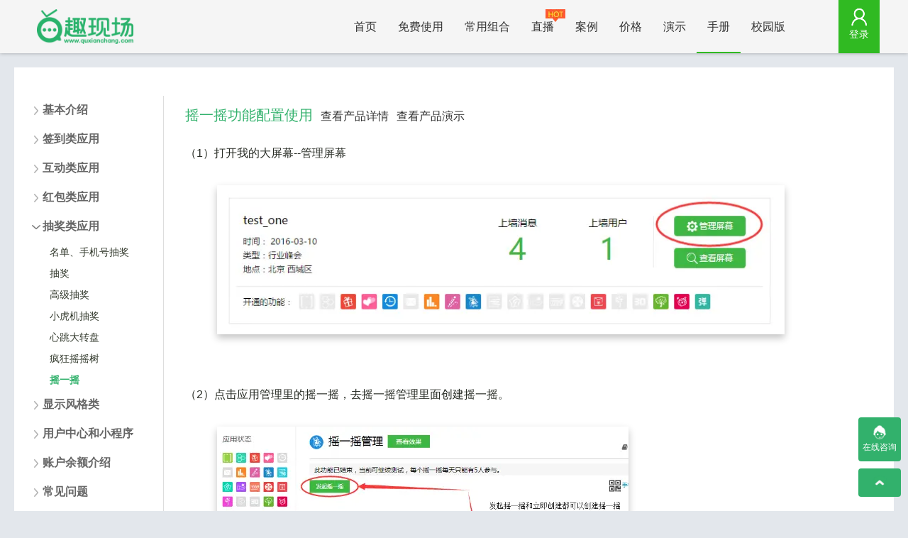

--- FILE ---
content_type: text/html; charset=utf-8
request_url: https://www.quxianchang.com/handbook/use_fun?page=yaoyiyao
body_size: 11518
content:
<!doctype html>
<html xmlns:wb="http://open.weibo.com/wb">
<head>
  <!-- template/default/lib/header_new.html -->
  <!-- 头部固定 -->
  <meta charset="UTF-8">
  <meta http-equiv="X-UA-Compatible" content="IE=edge,chrome=1">
  <meta content="width=device-width, initial-scale=1.0, maximum-scale=1.0, user-scalable=0" name="viewport" />
  <meta content="yes" name="apple-mobile-web-app-capable" />
  <meta content="black" name="apple-mobile-web-app-status-bar-style" />
  <meta content="telephone=no" name="format-detection" />
  <link rel="shortcut icon" href="/favicon_new.ico?v=1">
  
    <title>摇一摇功能配置使用-功能使用-趣现场微信大屏幕 | 抽奖小程序-在线抽奖软件-抽奖网页 摇一摇,签到,红包，转盘</title>
  <meta name="keywords" content="宜会通,微信大屏幕,微信墙,微信上墙,签到,抽奖,对对碰,投票,短信上墙,摇一摇,抢红包,大转盘,许愿树,趣现场,摇红包,3D签到墙,摇一摇求签,红包活动,转盘,抽奖活动方案策划,红包,多屏互动,在线抽奖,随机转盘,年会抽奖礼品,抽签小程序,大屏幕,互动,抽奖软件,自动摇奖机,摇奖机摇号,抽奖工具,幸运大转盘,数字抽奖,转盘,随机数字抽取器,摇奖" />
  <meta name="description" content="趣现场微信大屏幕，又称微信墙，可以通过大屏幕同步展示现场观众发送的消息。拥有签到,抽奖,对对碰,投票,短信上墙,摇一摇,抢红包,大转盘,许愿树,趣现场,摇红包,3D签到墙等多种互动游戏，可以在展会、会议、培训、年会、沙龙、婚礼、赛事、演出等各类活动聚会中大显身手，实现在线随机抽奖，数字抽奖，红包活动，摇一摇抽奖，抽奖转盘等功能，是活动的新玩法，是微信公众账号的加粉、宣传利器。" />
  <meta property="qc:admins" content="3563177013325566144473566654" />
  <meta property="qc:admins" content="636073065703325566316110063757" />
  <meta property="qc:admins" content="6453620773325566144473566654" />

    <meta name="baidu-site-verification" content="a7c3d467833690c50aeab7c113a6597a"/>
  
  
  <link rel="chrome-webstore-item" href="https://chrome.google.com/webstore/detail/jhlpdmpclnpaojaipnnheoaalgdmofeg">

  
    <meta name="google-site-verification" content="yTdhNecTUu3sSSRcoqO5TLUc9k003MgaGEaOnslsnew" />
  
  <meta name="viewport" content="width=device-width, initial-scale=1.0">

  <!--<script type="text/javascript" src="//s.union.360.cn/199268.js" async defer></script>-->
  <link rel="stylesheet" href="https://hddpm.quxianchang.com/css/base.css" type="text/css" />
  <link rel="stylesheet" href="https://hddpm.quxianchang.com/css/web_v3.css?time=20230328" type="text/css" />

  
    <link rel="stylesheet" href="https://hddpm.quxianchang.com/css/official.css" type="text/css" />
  <link rel="stylesheet" href="https://hddpm.quxianchang.com/css/mall.css" type="text/css" />
  <link rel="stylesheet" href="https://hddpm.quxianchang.com/css/official_responsive.css" type="text/css" />
  <link rel="stylesheet" href="https://hddpm.quxianchang.com/css/mall_set_school.css" type="text/css" />
  <link rel="stylesheet" href="https://hddpm.quxianchang.com/css/mall_set_agency.css" type="text/css" />
  
  <script src="https://hddpm.quxianchang.com/js/plugin/jquery-1.7.1.min.js"></script>
  <script src="https://hddpm.quxianchang.com/js/plugin/artDialog-v6.0.2/dist/dialog-min.js"></script>
  <link rel="stylesheet" href="https://hddpm.quxianchang.com/js/plugin/artDialog-v6.0.2/css/ui-dialog.css" type="text/css" />
  <script src="https://hddpm.quxianchang.com/js/plugin/tipsy/jquery.tipsy.js"></script>
  <link rel="stylesheet" href="https://hddpm.quxianchang.com/js/plugin/tipsy/tipsy.css" type="text/css" />


  <link rel="stylesheet" href="https://hddpm.quxianchang.com/js/plugin/swiper/swiper.min.css" type="text/css" />
  <script src="https://hddpm.quxianchang.com/js/plugin/swiper/swiper.min.js"></script>

  <!--腾讯云验证码使用--->
  <script src="https://turing.captcha.qcloud.com/TCaptcha.js"></script>


  <!-- 这段文字仅显示在 IE9及IE9以下版本。 -->
  <!--[if lte IE 9]>
  <link rel="stylesheet" href=https://hddpm.quxianchang.com"/js/plugin/swiper2.7.6/idangerous.swiper.css" type="text/css"/>
  <script src=https://hddpm.quxianchang.com"/js/plugin/swiper2.7.6/idangerous.swiper.js"></script>
  <![endif]-->

  
  
      </head>
<body>
<!-- template/default/lib/header_new_default.html -->
<div class="wrap" id="wrap">
  <div id="top"></div>
  <div class="header ">
    
     <div class="inner2 clearfix">
      <h1 class="logo left">
        <a href="/">微信大屏幕</a>
        <!--<a href="/" class="btn-back">回首页</a>-->
      </h1>
        

          <div class="nav-login right"><a href="/user/login/" title="登录">登录</a></div>

      <div class="nav-list right ">
      <button class="btn-menu js_BtnMenu right"><span></span><span></span><span></span></button>
      <ul class="js_navList" style="display:;">

        
        <li><a href="https://www.quxianchang.com" title="首页">首页</a></li>

        <li ><a href="/user/apply" title="免费创建活动使用">免费使用</a></li>

        

        <li ><a href="/vic/year_2024" title="常用组合">常用组合<!--<em class="icon-hot"></em>--></a></li>
        <li ><a href="/live_room" title="直播">直播 <em class="icon-hot"></em></a></li>

        <li ><a href="/case" title="精选案例">案例</a></li>

        <li ><a href="/price" title="价格分类介绍">价格</a></li>

       

        <li><a href="https://demo.quxianchang.com/" title="在线演示" target="_blank">演示</a></li>

        <li id="js_guide" title="趣现场微信大屏幕，使用手册，使用帮助" class="curr" ><a href="/handbook">手册<!-- <em></em> --></a>
          
        </li>
        <li ><a href="/goods/309" title="校园版" >校园版</a></li>
        
        
        <li class="hideLi"><a href="/campus">校园大使</a></li>
        
        
      </ul>
      </div>
    </div><!-- inner or inner2 end-->
  </div><!-- header end-->

  <script>
  $(function(){

    $(window).scroll(function(){
      var scrollTop = $(this).scrollTop();
      var fixedTop = 40 - scrollTop;
      if (scrollTop > 40) {
        $('.link-en').hide();
      } else {
        $('.link-en').show();
      }
    });


    /* 低分辨率导航js效果 */
    $('.js_BtnMenu').on('click', function(){
    /*   if ($(this).hasClass('curr')) {
        $(this).removeClass('curr');
        $('.js_navList').hide();
      } else {
        $(this).addClass('curr');
        $('.js_navList').show();
      } */
        var btnTop = $(this).offset().top;
        var navTop = btnTop + $(this).height
             console.log(btnTop)
        if ($(this).hasClass('curr')) {
       	  $(this).removeClass('curr');
      	  $('.js_navList').hide();
          $(window).resize(function(){
             var bodyWidth = $(this).width();
             console.log(bodyWidth)
            if (bodyWidth > 768) {
              $('js_navList').show();
            }
           })
       	} else {
     	  $(this).addClass('curr');
     	  $('.js_navList').show();
    	}
    });

    $('#js_guide').hover(function(){
    	$(this).find('.subnav').show();
    },function(){
    	$(this).find('.subnav').hide();
    })

  //合作渠道
    if ($(window).width()>768){
  	$('.js_navList li.cooperate').mouseover(function(){
  	  $(this).children('.subnav').show();
  	});
  	$('.js_navList li.cooperate').mouseleave(function(){
  	  $(this).children('.subnav').hide();
  	});
    } else {
      $('.js_navList li.cooperate').children('.subnav').show();
    }
  });

  
  //二级菜单
  $(".nav-list > li").mouseenter(function(){
    $(this).find('.subnav').show();
    $(this).addClass('shadow');
  }).mouseleave(function(){
    $(this).find('.subnav').hide();
    $(this).removeClass('shadow');
  });


  </script>

  
  <link href="https://hddpm.quxianchang.com/js/plugin/webui-popover/jquery.webui-popover.css?v=1229_221136" rel="stylesheet">
  <script src="https://hddpm.quxianchang.com/js/plugin/webui-popover/jquery.webui-popover.js?v=1229_221136"></script>


<!-- module/handbook/template/lib/header.html -->
<style>
    .___szfw_logo___ img{
        width: 60px;
    }
</style>

<div class="handbook-box1">
    
</div>

<div class="">
    <div class="handbook-question clearfix">
        <!--start:侧边栏-->
        
<!-- module/handbook/template/lib/left_menu_list.html -->
<div class="handbook-sidebar1 left">
  <a href="javascript:void(0);" class="btn-open js_handbookOpen">目录&gt;</a>
  <a href="javascript:void(0);" class="btn-close js_handbookClose">&lt;</a>
  <ul class="js_handbookSidebar clearfix">
    <li class="group">
      <span>基本介绍</span>
      <ul class="sub">
        <li ><a href="/handbook/use_fun?page=index">大屏幕介绍</a></li>
        <li ><a href="/handbook/register">基本使用（视频）</a></li>
        <li ><a href="/handbook/scene">现场使用</a></li>
        <li ><a href="/handbook/config?page=h5">用户服务中心</a></li>
        <li > <a href="/handbook/config?page=company">参与方式</a></li>
        
        <li ><a href="/handbook/config?page=config">大屏幕导航栏标识</a></li>
        <li ><a href="/handbook/config?page=yigoumai">查看已购买功能</a></li>
        <li ><a href="/handbook/config?page=lianjie">微信公众号自定义菜单</a></li>
        <li ><a href="/handbook/config?page=huifu">微信公众号关键字自动回复</a></li>
      </ul>
    </li>
    <li class="group">
      <span>签到类应用</span>
      <ul class="sub">
        
        <li ><a href="/handbook/use_fun?page=saomaqiandao">扫码签到</a></li>
        <li ><a href="/handbook/use_fun?page=h5qiandao">名单签到</a></li>
        <li ><a href="/handbook/use_fun?page=qiandao_register">报名签到</a></li>
        <li ><a href="/handbook/use_fun?page=shouhui">手绘签到墙</a></li>
        <li ><a href="/handbook/use_fun?page=qiandao_logo">自定义LOGO墙</a></li>
        <li ><a href="/handbook/use_fun?page=qiandao_3D">新3D签到墙</a></li>
      </ul>
    </li>
    <li class="group">
      <span>互动类应用</span>
      <ul class="sub">
        
        <li ><a href="/handbook/use_fun?page=live_hemiao">直播-禾苗Play</a></li>
        <li ><a href="/handbook/use_fun?page=live_obs">直播-OBS</a></li>
        <li ><a href="/handbook/use_fun?page=toupiao">投票</a></li>
        <li ><a href="/handbook/use_fun?page=pingfen">评分</a></li>
        <li ><a href="/handbook/use_fun?page=duiduipeng">对对碰</a></li>
        <li ><a href="/handbook/use_fun?page=shuqian">数钱</a></li>
        <li ><a href="/handbook/use_fun?page=bingo">Bingo</a></li>
        <li ><a href="/handbook/use_fun?page=xiuyixiu">咻一咻</a></li>
        <li ><a href="/handbook/use_fun?page=dashang">打赏</a></li>
        <li ><a href="/handbook/use_fun?page=baping">霸屏</a></li>
        <li ><a href="/handbook/use_fun?page=receive">接接乐</a></li>
        <li ><a href="/handbook/use_fun?page=teamPk">拔河</a></li>
      </ul>
    </li>
    <li class="group">
      <span>红包类应用</span>
      <ul class="sub">
        <li ><a href="/handbook/use_fun?page=qianghongbao">抢红包</a></li>
        <li ><a href="/handbook/use_fun?page=yaohongbao">摇红包</a></li>
        <li ><a href="/handbook/use_fun?page=chouhongbao">抽红包</a></li>
        <li ><a href="/handbook/use_fun?page=questionhongbao">答题红包</a></li>
        <li ><a href="/handbook/use_fun?page=prizehongbao">实物红包</a></li>
      </ul>
    </li>
    <li class="group">
      <span>抽奖类应用</span>
      <ul class="sub">
        <li ><a href="/handbook/use_fun?page=lottery_name">名单、手机号抽奖</a></li>
        <li ><a href="/handbook/use_fun?page=lottery">抽奖</a></li>
        <li ><a href="/handbook/use_fun?page=advanced_lottery">高级抽奖</a></li>
        <li ><a href="/handbook/use_fun?page=laohuji">小虎机抽奖</a></li>
        <li ><a href="/handbook/use_fun?page=luck_turntable">心跳大转盘</a></li>
        <li ><a href="/handbook/use_fun?page=yaoyaoshu">疯狂摇摇树</a></li>
        <li class="curr"><a href="/handbook/use_fun?page=yaoyiyao">摇一摇</a></li>
      </ul>
    </li>
    <li class="group">
      <span>显示风格类</span>
      <ul class="sub">
        <li ><a href="/handbook/use_fun?page=danmu">弹幕</a></li>
        <li ><a href="/handbook/use_fun?page=danmu_cool">酷炫弹幕</a></li>
        <li ><a href="/handbook/use_fun?page=3ddanmu">3D弹幕</a></li>
        <li ><a href="/handbook/use_fun?page=photowall">照片墙</a></li>
        <li ><a href="/handbook/use_fun?page=xuyuanshu">许愿树</a></li>
        <li ><a href="/handbook/use_fun?page=metro">Metro</a></li>
        <li ><a href="/handbook/use_fun?page=logo">自定义LOGO</a></li>
        <li ><a href="/handbook/use_fun?page=background">自定义背景</a></li>
        <li ><a href="/handbook/use_fun?page=skin">更换风格</a></li>
      </ul>
    </li>
    <li class="group">
      <span>用户中心和小程序</span>
      <ul class="sub">
        <li > <a href="/handbook/use_fun?page=wxapp_campus">校园版小程序</a></li>
        <li > <a href="/handbook/use_fun?page=wxapp_signup">活动报名小程序</a></li>
        <li ><a href="/handbook/config?page=h5">微信H5</a></li>
      </ul>
    </li>
    <li class="group">
      <span>账户余额介绍</span>
      <ul class="sub">
        <li ><a href="/handbook/config?page=invoice">发票申请</a></li>
        <li > <a href="/handbook/config?page=hongbao">红包账户的使用</a></li>
        <li > <a href="/handbook/config?page=live_c">直播账户的使用</a></li>
        <li > <a href="/handbook/config?page=baping_c">霸屏账户的使用</a></li>
        <li > <a href="/handbook/config?page=dashang_c">打赏账户的使用</a></li>
        <li > <a href="/handbook/config?page=invoice">后台发票申请</a></li>
      </ul>
    </li>
    <li class="group group-question">
      <span>常见问题</span>
      <ul class="sub sub-question">
        <li class=""><a href="/handbook/question#one">关于微信公众号</a></li>
        <li><a href="/handbook/question#three">关于大屏幕账号登入</a></li>
        
        <li><a href="/handbook/question#five">关于设备和网络</a></li>
        <li><a href="/handbook/question#six">关于功能购买和测试</a></li>
        <li><a href="/handbook/question#seven">常见功能使用</a></li>
      </ul>
    </li>
    <li class="group">
      <span><a href="/service/support" style="line-height: 0px; padding-left: 0px; padding-top: 10px;">服务支持</a></span>
    </li>
    <li class="group">
      <span><a href="/handbook/protocol" target="_blank" style="line-height: 0px; padding-left: 0px; padding-top: 10px;">《安全协议》</a></span>
    </li>
  </ul>
</div>
<style>
  .handbook-question img{
		max-width: 100%;
		width: auto;
	}
	.handbook-question{
		padding-left: 210px;
		padding-right: 50px;
		margin: 20px;
	}
	.handbook-sidebar1{
		width: 210px;
		margin-left: -210px;
	}
	.handbook-sidebar1 ul{
		width: 210px;
	}
	.handbook-sidebar1 li.group ul.sub{
		display: none;
	}
	/*.handbook-sidebar1 li.open ul.sub{
		display: block;
	}*/
	.handbook-sidebar1 li span{
		display: block;
		padding: 10px 15px 10px 40px;
		font-size: 16px;
		font-weight: 700;
		position: relative;
		cursor: pointer;
	}
	.handbook-sidebar1 li span:before{
		content: '';
		display: inline-block;
	    width: 12px;
	    height: 12px;
	    background: url(../images/website/arrow6.png?v=20160913) center no-repeat;
	    background-size: 100% auto;
	    position: absolute;
	    left: 25px;
	    top: 50%;
	    margin-top: -6px;
	    transform: rotate(-90deg);
	    opacity: 0.6;
	    transition: all 0.5s;
	}
	.handbook-sidebar1 li.open span:before{
		transform: rotate(0deg);
		opacity: 1;
	}
	.handbook-sidebar1 .sub li a{
		padding: 5px 15px 5px 50px;
		font-size: 14px;
		line-height: 20px;
	}
	.handbook-sidebar1 li a:hover{
		border-radius: 0;
	}
	.handbook-sidebar1 li.curr a, .handbook-sidebar1 li.curr a:hover{
		border-radius: 0;
		background: none;
		font-weight: 700;
		color: #32b16c;
	}
	.question-text{
		padding-left: 30px;
		border-left: 1px solid #ddd;
	}
  .question-text img{
    max-width: 800px;
    width: auto;
    height: auto;
  }
	.handbook-question .title1{
        margin-top: 30px;
        font-size: 18px;
        font-weight: 600;
        color: #2D2D2D;
        display: block;
        margin-top: 30px;
    }

	@media screen and (max-width: 1035px){
		.handbook-question{
			padding-left: 200px;
			padding-right: 20px;
		}
		.handbook-sidebar1{
			width: 200px;
			margin-left: -200px;
		}
		.handbook-sidebar1 ul{
			width: 200px;
		}
		.handbook-sidebar1 li span{
			padding-left: 25px;
		}
		.handbook-sidebar1 li span:before{
			left: 8px;
		}
		.handbook-sidebar1 .sub li a{
			padding-left: 25px;
		}
		.question-text{
			padding-left: 20px;
		}
    .question-text img{
      max-width: 100%;
      width: auto;
      height: auto;
    }
	}
	@media screen and (max-width: 768px){
		.handbook-question{
			padding-left: 15px;
			margin: 0;
		}
		.handbook-sidebar1{
			margin-left: 0;
		}
		.handbook-sidebar1 ul{
			left: -200px;
		}
		.handbook-sidebar1 ul.sub{
			max-height: none;
			position: static;
			overflow-y: auto;
			box-shadow: none;
		}
		.question-text{
			padding-left: 0;
			border-left: none;
		}
	}
</style>
<script type="text/javascript">
$(function() {
  /*使用手册侧边栏*/
  $('.handbook-sidebar1 li.group').on('click', function() {
    $(this).toggleClass('open');
    $(this).find('ul.sub').slideToggle();
  });
  $('.handbook-sidebar1 .sub li').on('click', function() {
    if (!$(this).parentsUntil('li.group').hasClass('open')) {
      $(this).parentsUntil('li.group').addClass('open')
      $(this).parentsUntil('ul.sub').slideDown()
    }
  });
  $('.handbook-sidebar1 li.group').has('li.curr').addClass('open')
  $('.handbook-sidebar1 ul.sub').has('li.curr').slideDown()


  $('.js_handbookOpen').click(function() {
    $(this).hide();
    $('.js_handbookClose').css({ display: 'block' }).animate({ left: '200px' });
    $('.js_handbookSidebar').animate({ left: '0px' });
  });
  $('.js_handbookClose').click(function() {
    $(this).hide();
    $('.js_handbookSidebar').animate({ left: '-200px' });
    $('.js_handbookOpen').css({ display: 'block' });
  });

  //使用手册
  if ($('body').width() <= 768) {

    $(window).scroll(function() {
      var scrollTop = $(window).scrollTop();
      var posTop = $('.handbook-question').offset().top;
      if (scrollTop >= posTop) {
        //alert(123);
        $('.handbook-sidebar1').css({ position: 'fixed', left: '0', top: '60px' });
      } else {
        $('.handbook-sidebar1').css({ position: 'absolute', left: '0', top: '15px' });
      }
    });

  }

})

</script>

        <!--end:侧边栏-->
        <!--start:main-->
        <div class="handbook-main1 left">
            <div class="question-text">
                <ul>
                    <li>
                        <h4>摇一摇功能配置使用 <a href="/goods/103" target="_blank" style="font-size:16px;padding-left:5px">查看产品详情</a>  <a href="https://demo.quxianchang.com/#trigger_key_Y" target="_blank" style="font-size:16px;padding-left:5px">查看产品演示</a></h4>
                        <dl>
                            <dt><em>（1）</em>打开我的大屏幕--管理屏幕</dt>
                            <dd>
                                <img src="https://hddpm.quxianchang.com/images/handbook/yaoyiyao/1.png" >
                            </dd>
                        </dl>
                        <dl>
                            <dt><em>（2）</em>点击应用管理里的摇一摇，去摇一摇管理里面创建摇一摇。</dt>
                            <dd>
                                <img src="https://hddpm.quxianchang.com/images/handbook/yaoyiyao/2.png" >
                            </dd>
                        </dl>
                        <dl>
                            <dt><em>（3）</em>创建摇一摇，可选择红色经典、科技版、赛车版三种风格可供选择，创建好后保存即可。</dt>
                            <dd>
                                <img src="https://hddpm.quxianchang.com/images/handbook/yaoyiyao/10.jpg" >
                            </dd>
                        </dl>
                        <dl>
                            <dt><em>（4）</em>创建完成之后将手机端地址添加到微信公众号-关键字自动回复里 <span style="color: red">（如不需要绑定微信公众号可以不绑定直接使用哦） </span>设置好关键字和链接。如关键字：摇一摇， 用户只有关注了主办方微信公众号，发送关键字，自动回复摇一摇链接 就可以参与</dt>
                            <dd>
                                <img src="https://hddpm.quxianchang.com/images/handbook/yaoyiyao/4.png" >
                            </dd>
                        </dl>
                        <dl>
                            <dt><em>（5）</em>点击查看效果，摇一摇快捷键“Y”。</dt>
                            <dd>
                                <img src="https://hddpm.quxianchang.com/images/handbook/yaoyiyao/5.png" >
                                <img src="https://hddpm.quxianchang.com/images/handbook/yaoyiyao/6.png" >
                            </dd>
                        </dl>
                        <dl>
                            <dt><em>（6）</em>点击开始倒计时，倒计时结束就开始摇手机，一直到活动结束。</dt>
                            <dd>
                                <img src="https://hddpm.quxianchang.com/images/handbook/yaoyiyao/7.png" >
                            </dd>
                        </dl>
                        <dl>
                            <dt><em>（7）</em>大屏幕上显示中奖名单，大屏幕上最多显示前10名。</dt>
                            <dd>
                                <img src="https://hddpm.quxianchang.com/images/handbook/yaoyiyao/8.png" >
                            </dd>
                        </dl>
                        <dl>
                            <dt><em>（8）</em>等活动结束以后进入我的大屏幕-管理屏幕-摇一摇后台能够导出中奖的结果；点击“排除用户”按钮，查看已排除用户列表；点击“清空摇一摇数据”按钮，一键清空所有数据。</dt>
                            <dd>
                                <img src="https://hddpm.quxianchang.com/images/handbook/yaoyiyao/11.png?v=20190705" >
                            </dd>
                        </dl>
                    </li>
                </ul>
            </div>
        </div>
        <!--end:main-->
    </div>
</div>

<!-- /template/default/lib/footer_new.html -->
<!--start:footer-->
  <!-- template/default/lib/footer_info.html -->
<div class="menu2">
  <div class="inner2 clearfix">
    <ul class="menu2-list left">
      <li>
        <h3><a target="_blank" href="/service/support">服务支持</a></h3>
        <p><a target="_blank" href="/goods/339">用户中心</a></p>
        <p><a target="_blank" href="/service/support">售后政策</a></p>
        <p><a target="_blank" href="/service/support">现场支持</a></p>
        <p><a target="_blank" href="/service/support">品牌定制</a></p>
        <p><a target="_blank" href="/handbook/config?page=invoice">发票申请</a></p>
      </li>
      <li>
        <h3><a target="_blank" href="/handbook">使用指南</a></h3>
        <p><a target="_blank" href="/handbook/register">快速入门</a></p>
        
        <p><a target="_blank" href="/handbook/use_fun">产品手册</a></p>
        <p><a target="_blank" href="/handbook/scene">现场配置</a></p>
        <p><a target="_blank" href="/handbook/question">常见问题</a></p>
        <p>&nbsp;</p>
      </li>
      <li>
        <h3><a target="_blank" href="/service/contact">联系我们</a></h3>
        <p><a target="_blank" href="/service/intro">关于我们</a></p>
        <p><a target="_blank" href="/service/contact">商务合作</a></p>
        <p><a target="_blank" href="/agent">代理加盟</a></p>
        <p><a target="_blank" href="/campus">校园大使</a></p>
        <p><a target="_blank" href="/service/joinus">加入我们</a></p>
      </li>
      <li>
        <h3>友情链接</h3>
        <p><a target="_blank" href="http://www.alltosun.com/">互动阳光</a></p>
        <p><a target="_blank" href="http://www.zhuisutianyuan.com/">追粟田园</a></p>
        <p><a target="_blank" href="http://www.huixiaoer.com/">会小二</a></p>
        <p>&nbsp;</p>
        <p>&nbsp;</p>
        <p>&nbsp;</p>
      </li>
      <li class="last">
        <h3><a href="javascript:">关注我们</a></h3>
        <div class="name">
          <a href="javascript:void(0);" target="_blank">微信公众号</a>
          <div class="p-code">
            <div class="name">微信公众号</div>
            <div>请扫描二维码</div>
            <div><img src="https://hddpm.quxianchang.com/images/website/code-qu.png"></div>
          </div>
        </div>
        <p><a href="http://weibo.com/u/5252531485" target='_blank'>新浪微博</a></p>
        <p><a href="javascript:void(0);" id="officialWeixin">官方微信</a></p>
        <p><a href="http://www.wxscreen.net/forum.php" target='_blank'>交流社区</a></p>
      </li>
    </ul>

    <div class="menu2-phone right">
      <h3><a href="tel:4008769336">400-8769-336</a></h3>
      <!--start:old-->
      
      <!--end:old-->
      <div class="qr_code">
                <div class="js_avatar js_qr_avatar"> <img src="https://hddpm.quxianchang.com/images/website/qrcode.jpg" style="width: 80px;height: 80px;margin-bottom: 5px;"><br/>趣现场公众号</div>
        <div class="js_wxkc js_qr_wxkc"> <img src="https://hddpm.quxianchang.com/images/website/code-kefu3.png" style="width: 80px;height: 80px;margin-bottom: 5px;"><br/>企业微信客服</div>
      </div>

      <!-- <a href="javascript:void(0);" id="js_onlineKF" target="_blank" style="CURSOR: pointer" class="btn-qqservice" target="_blank" alt="点击这里给我发消息"><em></em>QQ客服</a>-->    </div>
  </div>
</div>
<!--end:footer-menu-->


<div class='huixiaoerzx hidden'></div>
<div class="footer">
  <!-- <a href="javascript:void(0);" id="jsBtnCode" class="btn-online"><span>在线咨询</span></a> -->
  <div class="inner clearfix">
    <div class="logobottom left">
      <a href="https://www.quxianchang.com" title="微信大屏幕、微信墙-趣现场旗下明星产品" class="logo"></a>
      <a href="http://www.quxianchang.com" class="logo-sun" target="_blank"></a>
    </div>
    <div class="right">
      <p class="copyright right"><a href="https://beian.miit.gov.cn" target="_blank" style="color: #bbbbbb">京ICP备14041293号-4</a> &nbsp;&nbsp;京ICP证B2-20170362 &nbsp;丨 &nbsp;增值电信业务经营许可证编号（京）-B2-2017-0362</p>
    </div>

  </div>
</div>
<!--官方微信二维码-->
<div class="side-code" id="sideCode">
  <a href="javascript:void(0);" id="sideCodeClose" class="side-close">关闭</a>
  <div class="con">
    <div style="background: #fff;padding: 5px;">
      联系电话：<a href="tel:400-8769-336" style="color: #32b16c;">400-8769-336</a></div>
    <div class="js_wxkc hidden" style="text-align: center;padding: 20px 20px">
      <a href="https://work.weixin.qq.com/kfid/kfcbce1d226ba589c25" style="color: #32b16c;">
        <img src="https://hddpm.quxianchang.com/images/web_v3/zixun.png" style="width: 100px;height: 100px;display: block;margin: 0 auto;border: unset">
        微信客服
      </a>
    </div>
    <div class="js_avatar">
      <img src="https://hddpm.quxianchang.com/images/website/code-kefu3.png">
    </div>
  </div>
</div>
<!--start: 底部横条-->
<style>
  .kf-fixed{
    display: none;
    position: fixed;
    bottom: 1px;
    width: 100%;
    height: 55px;
    background-color: #DCF1E2;
    z-index: 1001;
    line-height: 55px;
    box-shadow: 0 10px 15px rgba(29,103,29,.94);
  }
  .kf-icon-chat{
    display: inline-block;
    width: 22px;
    height: 22px;
    background: url(../images/web_v3/icon-chat.png) center no-repeat;
    background-size: 100% auto;
    vertical-align: text-bottom;
  }
  .kf-icon-phone{
    display: inline-block;
    width: 22px;
    height: 22px;
    background: url(../images/web_v3/icon-phone.png) center no-repeat;
    background-size: 100% auto;
    vertical-align: text-bottom;
  }
  .kf-chat{
    display: inline-block;width: 50%;height: 100%;float: right;background-color:#32b16c;color: #fff !important;text-align: center;
  }
  .kf-chat a{
    color: #fff !important;
  }
  .js_btn_kfavatar:hover .js_kfavatar {
    display: block;
  }
  .kf-phone{
    display: inline-block;width:50%;height: 100%;color: #32b16c !important;text-align: center;
  }
  .js_kfavatar{
    display: none;
    position: absolute;
    width: 50%;
    height: auto;
    top: -228px;
    right: 0px;
    padding: 20px;
    background: #e9e9e9;
    z-index: 1001;
  }
  .js_kfavatar img{
    width: 100%;
  }
</style>
<div class="js_wxkc kf-fixed">
  <a href="tel:400-8769-336" class="kf-phone"><i class="kf-icon-phone"></i>拨打电话</a>
  <a href="https://work.weixin.qq.com/kfid/kfcbce1d226ba589c25" class="kf-chat js_wxkc"><i class="kf-icon-chat"></i>在线咨询</a>
  <div  class="kf-chat js_avatar js_btn_kfavatar">
    <a href="javascript:void(0)"><i class="kf-icon-chat"></i>在线咨询</a>
    <div class="js_kfavatar">
      <img src="https://hddpm.quxianchang.com/images/website/code-kefu3.png">
    </div>
  </div>


</div>
<!--end: 底部横条-->
<!--end 官方微信二维码-->
<script type='text/javascript'>
  $(function(){
    $('.___szfw_logo___').on('contextmenu',function(){
      return false;
    });
  });

</script>

<script>
  // 会小二判断
  var roleid = 0;
  if (self != top && roleid == 12) {
    $('.header').addClass('hidden');
    $('.huixiaoerzx').removeClass('hidden');
    //$('body').css('background','#FFFFFF');
    //$('#wrap').css("background","#FFFFFF");
    $('body').css("height","1300px");
    $('.order').css('box-shadow','1px 1px 5px 1px rgba(0, 0, 0, .1)');
    //$('.order').css('margin','auto');
    $('.menu2').addClass('hidden');
    $('.footer').addClass('hidden');
  }


  function getStyle(obj,name){
    if(obj.currentStyle){
      return obj.currentStyle[name];
    }else{
      return getComputedStyle(obj,false)[name];
    }
  }

  function startMove(obj, attr, iTarget){
    clearInterval(obj.timer);
    obj.timer = setInterval(function(){
      var curr = 0;
      if(attr == 'opacity'){
        curr = Math.round(parseFloat(getStyle(obj,attr))*100);
      }else{
        curr = parseInt(getStyle(obj,attr));
      }

      var speed = (iTarget-curr)/6;
      speed = speed>0?Math.ceil(speed):Math.floor(speed);

      if(curr == iTarget){

        clearInterval(obj.timer);

      }else{

        if(attr == 'opacity'){

          obj.style.filter = 'alpha(opacity:'+(curr + speed)+')';
          obj.style.opacity = (curr + speed)/100;

        }else{

          obj.style[attr] = curr + speed + 'px';

        }
      }

    },30);

  }

  //判断浏览器类型
  function myBrowser(){
    var userAgent = navigator.userAgent; //取得浏览器的userAgent字符串
    var isOpera = userAgent.indexOf("Opera") > -1;
    if (isOpera) {
      return "Opera"
    } //判断是否Opera浏览器
    if (userAgent.indexOf("Firefox") > -1) {
      return "FF";
    } //判断是否Firefox浏览器
    if (userAgent.indexOf("Chrome") > -1){
      return "Chrome";
    }
    if (userAgent.indexOf("Safari") > -1) {
      return "Safari";
    } //判断是否Safari浏览器
    if (userAgent.indexOf("compatible") > -1 && userAgent.indexOf("MSIE") > -1 && !isOpera) {
      return "IE";
    } //判断是否IE浏览器
    if (userAgent.indexOf("Trident") > -1) {
      return "Edge";
    } //判断是否Edge浏览器
  }

  //IE浏览器图片保存本地
  function SaveAs5(imgURL)
  {
    var oPop = window.open(imgURL,"","width=1, height=1, top=5000, left=5000");
    for(; oPop.document.readyState != "complete"; )
    {
      if (oPop.document.readyState == "complete")break;
    }
    oPop.document.execCommand("SaveAs");
    oPop.close();
  }

  function oDownLoad(url) {
    if (myBrowser()==="IE"||myBrowser()==="Edge"){
      SaveAs5(url);
    }else{
      download(url);
    }
  }

  //谷歌，360极速等浏览器下载
  function download(src) {
    var $a = document.createElement('a');
    $a.setAttribute("href", src);
    $a.setAttribute("download", "");

    var evObj = document.createEvent('MouseEvents');
    evObj.initMouseEvent( 'click', true, true, window, 0, 0, 0, 0, 0, false, false, true, false, 0, null);
    $a.dispatchEvent(evObj);
  }

  window.onscroll = window.onresize = window.onload = function(){
    var oSideCode = document.getElementById('sideCode');
    var scrollTop = document.documentElement.scrollTop || document.body.scrollTop;
    var codeBottom = parseInt(scrollTop + document.documentElement.clientHeight-oSideCode.offsetHeight - 50);
    //alert(codeBottom);
    startMove(oSideCode, 'top', codeBottom)
  };

  $(function(){
    //微信扫码关闭
    $('#sideCode').hide();
    $('#jsBtnCode, #officialWeixin').click(function(){
      $('#sideCode').fadeIn();
      //    $(this).fadeOut();
      window.onscroll();
    });

    //微信扫码关闭
    $('#sideCodeClose').click(function(){
      $('#sideCode').fadeOut();
      $('#jsBtnCode').fadeIn()
    });
  });
</script>
<!--end 官方微信二维码-->






</div> <!-- wrap end-->

<div class="popmayer hidden"></div>
<!--通用消息弹层-->
<div class="pop-common pop-pay" style="display:none;position:fixed;" id="commMsgLayer">
  <div class="inner-pop">
    <div class="pop-top">
      <span class="poptit" >提示信息</span>
    </div>
    <div class="pop-main">
      <p class="pop-tips" style="padding:0;  word-wrap: break-word;word-break: break-all;text-align:center;"></p>
      <p class="pop-wrap-btn">
        <!-- <a href="javascript:void(0);" class="btn-common btn-look js_close">确定</a> -->
      </p>
    </div>
  </div>
</div>



<div class="btns-fixed">
  <a href="javascript:void(0);" id="jsBtnCode">
    <i class="icon-chat"></i>
    <span>在线咨询</span>
  </a>
  
  <a href="#wrap" id="scrollUp1" class="btn-top">
    <i class="icon-top"></i>
  </a>
</div>

<a href="#top" id="scrollUp"></a>
<script src='https://hddpm.quxianchang.com/js/plugin/jquery.scrollUp.min.js'></script>

<script>
  var companyId = 0;


function showCommMsg(data){
  if(!data.title) data.title = '提示信息';
  $('#commMsgLayer .poptit').html(data.title);
  $('#commMsgLayer .pop-tips').html(data.content);
  $('.popmayer, #commMsgLayer').show();

  //$('#commMsgLayer').css({
  //  'margin-top': (-$('#commMsgLayer').height()/2)+'px'
  //});
  $('#commMsgLayer .js_close').one('click', function(){
    if(data.closeFn) data.closeFn();
    $('.popmayer, #commMsgLayer').hide();
  });
}

$(function (){
  //除首页外高度不够给div.container填补padding值
  var winHeight = $(window).height(),
    pagesHeight = $(document.body).height(),
    diffHeight = winHeight - pagesHeight;
  if ( winHeight > pagesHeight ){
    $('.container').css("paddingBottom", diffHeight+20);
  } else {
    $('.container').css("paddingBottom", "");
  }
});



/*var _hmt = _hmt || [];
(function() {
  var hm = document.createElement("script");
  hm.src = "//hm.baidu.com/hm.js?50270d6e2796ae7c4f914964d5dce27e";
  var s = document.getElementsByTagName("script")[0];
  s.parentNode.insertBefore(hm, s);
})();*/


$(function(){
  if (document.cookie.indexOf('_test_server') != -1) {
    $(".footer").append('<a href="javascript:void(0);" style="position: fixed; left: 0px; bottom: 5px; background: #fff000; padding: 3px;">这是测试机</a>');
  }
});

$(window).scroll(function(){
  var scrollTop = $(this).scrollTop();

  if(scrollTop > 70){
    $('.wrap').addClass('wrap-scroll')
  } else{
    $('.wrap').removeClass('wrap-scroll')
  }
})
</script>


<!-- 客服QQ -->
<!-- <script id="qd28521533677140ae18d6960f22ba45476e11937fbc" src="https://wp.qiye.qq.com/qidian/2852153367/7140ae18d6960f22ba45476e11937fbc" charset="utf-8" async defer></script> -->

<!-- WPA start -->
<!-- <script id="qd2852153367b3fe1f16a60911a5d0d8f52c68a2856a" src="https://wp.qiye.qq.com/qidian/2852153367/b3fe1f16a60911a5d0d8f52c68a2856a" charset="utf-8" async defer></script> -->
<!-- WPA end -->


<!-- WPA start -->
<!--<script id="qd2852153367bc81909552594c72a90cc84786c5ab7e" src="https://wp.qiye.qq.com/qidian/2852153367/bc81909552594c72a90cc84786c5ab7e" charset="utf-8" async defer></script>-->
<!-- WPA end -->
<script>
  $(function () {
    var ua = navigator.userAgent;
    if((ua.match(/(phone|pad|pod|iPhone|iPod|ios|iPad|Android|Mobile|BlackBerry|IEMobile|MQQBrowser|JUC|Fennec|wOSBrowser|BrowserNG|WebOS|Symbian|Windows Phone)/i))) {
      if (ua.toLowerCase().match(/MicroMessenger/i) == "micromessenger") {
        $('.js_wxkc').hide();
        $('.js_avatar').show();
      } else {
        $('.js_wxkc').show();
        $('.js_avatar').hide();
      }
      $('.js_qr_avatar').show();
      $('.js_qr_wxkc').hide();
      $('.kf-fixed').show();
      $('.btns-fixed').css('display', 'none')
    } else {
      $('.kf-fixed').hide();
      // $('.js_wxkc').hide();
      // $('.js_avatar').show();
      $('.btns-fixed').css('display', 'block')
    }
  })
</script>


<script type="text/javascript" src="https://hddpm.quxianchang.com/js/plugin/jweixin-1.6.0.js"></script>
<script type="text/javascript">
  var shareImg   =  "https://hddpm.quxianchang.com/images/logo/logo_qu_fang.png";
  if (typeof (shareImage) != "undefined") {
    shareImg = shareImage
  }
  var shareTitle = document.title;
  var shareLink = window.location.href;
  var shareDesc = window.location.href;
  var appId = 'wx1c79ac47c6b75f6b';
  var timestamp = '1769020397';
  var nonceStr = '448fxVDZGENo2oWO';
  var signature = '0c8a540ee0fcb289df53bb429a15bbf1d6d84841';

  wx.config({
    debug: false,
    appId: appId, // 必填，公众号的唯一标识
    timestamp: timestamp, // 必填，生成签名的时间戳
    nonceStr: nonceStr, // 必填，生成签名的随机串
    signature: signature,// 必填，签名，见附录1
    jsApiList: [
      "updateAppMessageShareData",
      "updateTimelineShareData",
    ]
  });

  wx.ready(function () {
    //分享给朋友
    wx.updateAppMessageShareData({
      title: shareTitle, // 分享标题
      desc: shareDesc, // 分享描述
      link: shareLink, // 分享链接，该链接域名或路径必须与当前页面对应的公众号JS安全域名一致
      imgUrl: shareImg, // 分享图标
      trigger: function (res) {

      },
      success: function (res) {
        //postShareData({ "ref_uid":user_id, "url" : window.location.href, "type" : wxData.type });
        console.log('success')
      },
      cancel: function () {
        // 用户取消分享后执行的回调函数
        console.log('cancel')
      },
      fail: function (res) {
        console.log('fail', res)
      }
    });

    //分享给朋友圈
    wx.updateTimelineShareData({
      title: shareTitle, // 分享标题
      link: shareLink, // 分享链接，该链接域名或路径必须与当前页面对应的公众号JS安全域名一致
      imgUrl: shareImg, // 分享图标
      success: function () {
        // 设置成功
      }
    })
  });

  wx.error(function(res){
    // config信息验证失败会执行error函数，如签名过期导致验证失败，具体错误信息可以打开config的debug模式查看，也可以在返回的res参数中查看，对于SPA可以在这里更新签名。
    console.log('err',res)
  });

</script>

<script>
  // 提示框
$(function () {
    const objs = $(".popover");
    objs.each(function(index, item){
      let popoverbox = $(item).data("popover");
      $(item).webuiPopover({ url:'#' + popoverbox,trigger:'hover' });
    })
})
</script>

</body>
</html>



--- FILE ---
content_type: text/css
request_url: https://hddpm.quxianchang.com/css/base.css
body_size: 1770
content:
body { background:#fff; -webkit-text-size-adjust:100%;-ms-text-size-adjust:100%; }
/*css resert*/
html, body, div, p, span, label, img, a, ol, ul, dl, dt, dd, li, table, tr, td, th, tbody, thead, tfoot, form, fieldset, legent, h1, h2, h3, h4, h5, h6, strong, b, em, blockquote, cite, pre, code, hr, br, input, button, textarea,article, aside, details, figcaption, figure, footer, header, group, menu, nav, section { padding:0px; margin:0px; }

/*禁止iphone字体放大 */
html { -webkit-text-size-adjust: none; }

/**{-webkit-tap-highlight-color: rgba(0, 0, 0, 0);-webkit-appearance:none; outline:0 none;}
:focus, :active{ outline:0 none;-webkit-appearance:none;}*/

/* 要注意表单元素并不继承父级 font 的问题 */
button, input, select, textarea { font: 100% serif; }
img, input, select { vertical-align: middle; }
h1, h2, h3, h4, h5, h6 { font-weight:normal; font-size:1em; }
ol, ul { list-style-type:none; }
table { border-collapse:collapse; border-spacing:0; }
th,caption { text-align:left; }
a img { border:0 none; cursor:pointer; }
fieldset,img { border:0 none; }
a, input { outline:0 none; }
abbr, acronym { border:0; }
button { outline:0 none; cursor:pointer; }
button::-moz-focus-inner { border:0; }
input::-moz-focus-inner { border:0; }
:focus { outline:0 none; }
caption, cite, code, em, th, var,i { font-weight:normal; font-style:normal; }
a:link, a:visited { text-decoration:none; }
textarea { overflow: auto; vertical-align: top; }
hr{ border:none; border-top:1px solid #e9e9e9;}
/******常用****/
.clearfix:after{clear:both; content:""; display:block; height:0; visibility:hidden; line-height:0;}
.clearfix { zoom:1; }
.clear { clear:both; height:0; width:0; display:block; visibility:hidden; overflow:hidden; }
.clearit { clear:both; zoom:1; }
.hidden { display:none; }
.vhidden { visibility:hidden; }
.hide-txt { overflow: hidden; text-indent: 100%; white-space: nowrap; }
.left { float:left; display:inline; }
.right { float:right; display:inline; }
.fnone { float:none; }
.txtleft{ text-align:left; }
.txtright{ text-align:right; }
.txtcenter{ text-align:center; }
.middle { vertical-align:middle; }
.noborder{ border:0 none !important; }
.nobg{ background:none !important; }
.nomargin{ margin:0px !important;}
.nomargin-top{ margin-top:0px !important;}
.sub{ vertical-align:sub; }
.sup{ vertical-align:sup; }
.cursor { cursor:pointer; }
.zoom { zoom:1; }
.vtop { vertical-align:top; }
.bold{ font-weight:bold;}
.block{ display:block;}
/******常用颜色*****/
.red { color:#f2293c; }
.orange { color:#ffd800; }
.yellow { color:#ff0; }
.green { color:#080; }
.blue { color:#3dacc2; }
.blue2{ color:#0055b4;}
.dark-gray { color:#333; }
.gray { color:#9d9d9d; }
.an-ccc { color:#ccc; }
.color{ color:#E72F6D;}
/*------常用字号-----*/
.fs10{ font-size:10px;}
.fs12{ font-size:12px;}
.fs14{ font-size:14px;}
.fs16{ font-size:16px;}
.fs18{ font-size:18px;}
.fs22{ font-size:22px;}


.btn-common{ border:1px solid #01b005; -moz-border-radius:3px; border-radius:3px; background:#01b005; color:#fff;}
.btn-common:hover{ border-color:#0ebd12; background:#0ebd12;}
.btn-common:active{ -webkit-box-shadow: inset 0 3px 5px rgba(0, 0, 0, 0.125); -moz-box-shadow: inset 0 3px 5px rgba(0, 0, 0, 0.125); box-shadow: inset 0 3px 5px rgba(0, 0, 0, 0.125);}

.btn-normal{ display:inline-block; white-space:nowrap; color:#fff; background:#3eb742; -moz-border-radius:0px; border-radius:0px;}
.btn-normal:hover{ background:#00b36a;color: #fff;}

.btn-primary{ display:inline-block; border:1px solid #fff; border-color:#4a93ca #005096 #003a7a #1a76bc; background:#0067b4; color:#fff; -webkit-box-shadow:0 2px 5px rgba(0,0,0,0.2); -moz-box-shadow:0 2px 5px rgba(0,0,0,0.2); box-shadow:0 2px 5px rgba(0,0,0,0.2); font-family:"Microsoft yahei",Arial,Helvetica,sans-serif;}
.btn-primary:hover{ background:#005fa6; color: #fff;}
.btn-primary:active{-webkit-box-shadow: inset 0 3px 5px rgba(0, 0, 0, 0.125); -moz-box-shadow: inset 0 3px 5px rgba(0, 0, 0, 0.125); box-shadow: inset 0 3px 5px rgba(0, 0, 0, 0.125);}

.btn-default{display:inline-block; border:1px solid #fff; border-color:#a0a0a0 #565e65 #354451 #878787; background:#797979; color:#fff; -webkit-box-shadow:0 2px 5px rgba(0,0,0,0.2); -moz-box-shadow:0 2px 5px rgba(0,0,0,0.2); box-shadow:0 2px 5px rgba(0,0,0,0.2); font-family:"Microsoft yahei",Arial,Helvetica,sans-serif;}
.btn-default:hover{ background:#666565; color: #fff;}
.btn-default:active{-webkit-box-shadow: inset 0 3px 5px rgba(0, 0, 0, 0.125); -moz-box-shadow: inset 0 3px 5px rgba(0, 0, 0, 0.125); box-shadow: inset 0 3px 5px rgba(0, 0, 0, 0.125);}

.btn-danger{display:inline-block; border:1px solid #fff; border-color:#e77755 #dd3f0f #dd3f0f #e05327; background:#dd3f0f; color:#fff; -webkit-box-shadow:0 2px 5px rgba(0,0,0,0.2); -moz-box-shadow:0 2px 5px rgba(0,0,0,0.2); box-shadow:0 2px 5px rgba(0,0,0,0.2); font-family:"Microsoft yahei",Arial,Helvetica,sans-serif;}
.btn-danger:hover{ background:#c63205;color: #fff;}
.btn-danger:active{-webkit-box-shadow: inset 0 3px 5px rgba(0, 0, 0, 0.125); -moz-box-shadow: inset 0 3px 5px rgba(0, 0, 0, 0.125); box-shadow: inset 0 3px 5px rgba(0, 0, 0, 0.125);}

.btn-success{display:inline-block; border:1px solid #74b42f; background:#3eb742; color:#fff;/* box-shadow:0 2px 5px rgba(0,0,0,0.2);*/ font-family:"Microsoft yahei",Arial,Helvetica,sans-serif;}
.btn-success:hover{ background:#67c424; color: #fff;}
.btn-success:active{-webkit-box-shadow: inset 0 3px 5px rgba(0, 0, 0, 0.125); -moz-box-shadow: inset 0 3px 5px rgba(0, 0, 0, 0.125); box-shadow: inset 0 3px 5px rgba(0, 0, 0, 0.125);}

.btn-green,.btn-blue{ display:inline-block; text-align:center; color:#fff; -moz-border-radius:3px; border-radius:3px;}
.btn-blue{ background:#3ea7d3;}
.btn-green{ background:#01b005;}
.btn-blue:hover{ background:#49b3df;color: #fff;}
.btn-green:hover{ background:#0ebd12; color: #fff;}
.btn-green:active,.btn-blue:active{-webkit-box-shadow: inset 0 3px 5px rgba(0, 0, 0, 0.125); -moz-box-shadow: inset 0 3px 5px rgba(0, 0, 0, 0.125); box-shadow: inset 0 3px 5px rgba(0, 0, 0, 0.125);}

.btn-disabled,.btn-disabled:hover,.btn-disabled:active{ display:inline-block; background:#c9c9c9; color:#a0a0a0; cursor:no-drop; /*border:1px solid #bfbfbf;*/}

input,textarea{ -webkit-box-shadow: inset 0 1px 1px rgba(0, 0, 0, 0.075); -moz-box-shadow: inset 0 1px 1px rgba(0, 0, 0, 0.075); box-shadow: inset 0 1px 1px rgba(0, 0, 0, 0.075); -webkit-transition: border linear 0.2s,box-shadow linear 0.2s; -moz-transition: border linear 0.2s,box-shadow linear 0.2s; -webkit-transition: border linear 0.2s,-webkit-box-shadow linear 0.2s; transition: border linear 0.2s,-webkit-box-shadow linear 0.2s; -moz-transition: border linear 0.2s,box-shadow linear 0.2s,-moz-box-shadow linear 0.2s; transition: border linear 0.2s,box-shadow linear 0.2s; transition: border linear 0.2s,box-shadow linear 0.2s,-webkit-box-shadow linear 0.2s,-moz-box-shadow linear 0.2s;}

input,textarea,select{ display:inline-block; width:230px; height:20px; padding:4px; font-size: 13px; line-height:20px; color:#555; border:1px solid #ccc; -moz-border-radius:3px; border-radius:3px;}

input:focus,textarea:focus,select:focus{ border-color:rgba(82, 168, 236, 0.8); -webkit-box-shadow: inset 0 1px 1px rgba(0, 0, 0, 0.075), 0 0 8px rgba(82, 168, 236, 0.6); -moz-box-shadow: inset 0 1px 1px rgba(0, 0, 0, 0.075), 0 0 8px rgba(82, 168, 236, 0.6); box-shadow: inset 0 1px 1px rgba(0, 0, 0, 0.075), 0 0 8px rgba(82, 168, 236, 0.6); outline: 0; outline: thin dotted \9; /* IE6-9 */}





/*手机版常用颜色*/
.deep-blue{ color:#595959;}
.m-blue{ background:#2576b1;}
.m-pruple{ background:#623a94;}
.m-red{background:#d5093e;}
.m-blue2{ background:#5480b6;}
.m-top-red{ background:#c53b4e;}
.gray-white{background: -webkit-linear-gradient(top,#ffffff,#f3f3f3);background: -moz-linear-gradient(top,#ffffff,#f3f3f3);background: -ms-linear-gradient(top,#ffffff,#f3f3f3);-moz-border-radius:5px;border-radius:5px; border:1px solid #cfcfcf;}
.white-gray{background: -webkit-linear-gradient(top,#f3f3f3,#ffffff);background: -moz-linear-gradient(top,#f3f3f3,#ffffff);background: -ms-linear-gradient(top,#f3f3f3,#ffffff);-moz-border-radius:5px;border-radius:5px; border:1px solid #cfcfcf;}
.red-radius{ background:#c73b50; -moz-border-radius:15px; border-radius:15px; border:1px solid #d8d8d8;}

@media screen and (max-width: 900px) {
 .title18 {
   font-size: 14px !important;
 }
}


--- FILE ---
content_type: text/css
request_url: https://hddpm.quxianchang.com/css/official.css
body_size: 18378
content:
@charset "utf-8";
/**
 *Description：微信大屏幕官网
 *Date       ：2013.11.11
 *Author     ：lij
**/

body {
  font: 14px "Helvetica Neue", "PingFang SC", "Noto Sans", "Noto Sans CJK SC", "Microsoft YaHei", '微软雅黑', sans-serif;
  color: #666;
  width: 100%;
  position: relative;
  overflow-x: hidden;
}

input,
button,
select,
textarea,
pre {
  font-family: "Helvetica Neue", "PingFang SC", "Noto Sans", "Noto Sans CJK SC", "Microsoft YaHei", '微软雅黑', sans-serif;
  -webkit-box-shadow: none;
  -moz-box-shadow: none;
  box-shadow: none;
  -moz-border-radius: 0px;
  border-radius: 0px;
  outline: none;
}

:focus {
  -webkit-box-shadow: none;
  -moz-box-shadow: none;
  box-shadow: none;
  outline: none;
}

a {
  color: #666;
}

a:hover {
  color: #32b16c;
}
/*header*/
.wrap {
  height: auto;
  padding-top: 95px;
}

/*header*/

/*宣传视频*/
.pop-video {
  position: fixed;
  left: 0;
  top: 0;
  z-index: 10001;
  width: 100%;
  height: 100%;
  overflow: hidden;
  background: #5ac99c;
}

.pop-video-prev {
  width: 500px;
  height: 100%;
  background: url(../images/website/logo2.png?v=20160922) center center no-repeat;
  position: absolute;
  left: 50%;
  top: 30px;
  margin-left: -250px;
}

.pop-video-prev .btn-play {
  display: block;
  background: url(../images/website/icon-play.png?v=20160922) no-repeat;
  width: 120px;
  height: 120px;
  text-indent: -999px;
  overflow: hidden;
  position: absolute;
  left: 50%;
  top: 50%;
  margin: -60px 0 0 -60px;
  -webkit-transition: all 2s ease-out;
  -moz-transition: all 2s ease-out;
  transition: all 2s ease-out;
}

.pop-video-prev .btn-play:hover {
  -webkit-transform: rotate(360deg);
  -moz-transform: rotate(360deg);
  -ms-transform: rotate(360deg);
  transform: rotate(360deg);
}

.pop-video-box {
  width: 100%;
  background: #000;
  position: absolute;
  left: 0;
  top: 30px;
  bottom: 0px;
  z-index: 1;
}

.pop-video-box .btn-close {
  display: block;
  width: 44px;
  height: 44px;
  text-indent: -999px;
  overflow: hidden;
  background: url(../images/website/icons3.png?v=20160923) -30px 0 no-repeat;
  position: absolute;
  right: 10px;
  top: 70px;
  z-index: 10001;
}

.pop-video-box video {
  -webkit-box-sizing: border-box;
  -moz-box-sizing: border-box;
  box-sizing: border-box;
  vertical-align: baseline;
}


.container {
  max-width: 1000px;
  width: auto;
  margin: 0 auto;
  padding-bottom: 20px;
}

.col-left {
  width: 775px;
  height: auto;
  border: 1px solid #ddd;
  overflow: hidden;
}

.col-menu {
  float: left;
}

.menu-list {}

.menu-list li {
  position: relative;
  width: 187px;
  height: 57px;
  border-bottom: 1px solid #ddd;
}

.menu-list li a {
  position: absolute;
  display: block;
  width: 158px;
  height: 100%;
  line-height: 57px;
  color: #037baa;
  font-size: 20px;
  padding-left: 29px;
  letter-spacing: 1px;
}

.menu-list li.curr a {
  width: 159px;
  background: #fff;
  border-left: 4px solid #57b6db;
  padding-left: 25px;
}

/**/
.col-main {
  float: left;
  width: 557px;
  padding: 15px;
  background: #fff;
  border-left: 1px solid #ddd;
}

.tab-nav {
  background: #f3f4f5;
  height: 24px;
  padding-top: 5px;
  border-bottom: 1px solid #ddd;
  padding-left: 10px;
}

.tab-list {}

.tab-list li {
  float: left;
  margin-right: 3px;
  _display: inline;
}

.tab-list li a {
  display: block;
  height: 23px;
  padding: 0 15px;
  line-height: 23px;
  border: 1px solid #ddd;
  border-bottom: none;
  color: #333;
}

.tab-list li.curr a {
  background: #fff;
  height: 24px;
}

.tab-nav2 {
  background: #f3f4f5;
  padding: 0px 0 10px 20px;
}

.tab-list2 {}

.tab-list2 li {
  float: left;
  height: 23px;
  margin-right: 20px;
  margin-top: 10px;
  _display: inline;
}

.tab-list2 li a {
  display: block;
  height: 23px;
  padding: 0 15px;
  line-height: 23px;
  background: #fff;
  color: #646464;
}

.tab-list2 li.curr a {
  background: #4eb3db;
  color: #fff;
}

.col-main-cont {
  padding-bottom: 20px;
}

.select-bar {
  font-size: 12px;
  color: #424242;
  padding: 5px 15px 0;
}

.select-bar-line {
  padding: 10px 0;
}

.fill1 {
  width: 28px;
  height: 18px;
  border: 1px solid #a0a0a0;
  -moz-border-radius: 2px;
  border-radius: 2px;
  text-align: center;
  vertical-align: middle;
  margin-top: -2px;
}

.money {
  color: #d44620;
  font-size: 24px;
}

.tips2 {
  color: #7d7d7d;
  font-size: 14px;
  color: #000;
}

.select-bar-date {
  padding: 10px 0;
  border-top: 1px dashed #ddd;
}

.fill2 {
  width: 128px;
  height: 18px;
  padding: 0 5px;
  border: 1px solid #a0a0a0;
  -moz-border-radius: 2px;
  border-radius: 2px;
  vertical-align: middle;
  margin-top: -2px;
}

.icon-calendar {
  display: inline-block;
  width: 20px;
  height: 20px;
  background: #FFF url(../images/official/icons.png) 3px -28px no-repeat;
  vertical-align: middle;
  cursor: pointer;
}

.freebox {
  padding: 15px;
  border-top: 1px solid #ddd;
}

.free-list {
  font-size: 12px;
}

.free-list dt {
  float: left;
  color: #d93924;
  margin-right: 5px;
}

.free-list dd {
  float: left;
  color: #424242;
  margin-right: 10px;
}

.free-list .icon-ok {
  margin-top: 1px;
}

.showbox {
  position: relative;
  padding: 15px;
  border-top: 1px solid #ddd;
}

.btn-demo {
  display: inline-block;
  width: 70px;
  height: 24px;
  line-height: 24px;
  font-size: 12px;
  color: #fff;
  text-align: center;
}

.info-pro {
  font-size: 12px;
  color: #454141;
  width: 500px;
}

.info-pro span {
  vertical-align: top;
}

.infotips1 {
  display: inline-block;
  width: 390px;
}

.img-wrap {
  text-align: center;
  padding: 20px 0;
}

.tips3 {
  font-size: 12px;
  color: #d93924;
  padding-left: 10px;
}

.wlist {
  font-size: 12px;
  padding: 5px 0 0 30px;
}

.wlist li {
  list-style: decimal;
  color: #454141;
}

.shop-bar {
  width: 490px;
  background: #fff;
  padding: 10px 30px 0;
  border-top: 1px solid #ddd;
}

.subtotal {
  color: #454141;
}

.prize {
  color: #d44620;
  font-size: 24px;
}

.uint-yuan {
  color: #d44620;
}

.btn-shopping {
  float: right;
  display: inline-block;
  width: 108px;
  height: 33px;
  line-height: 33px;
  color: #fff;
  text-align: center;
}

.fix-bottom {
  width: 520px;
  border-right: 1px solid #ddd;
  border-left: 1px solid #ddd;
  padding-bottom: 10px;
  margin-left: -16px;
  position: fixed;
  bottom: 50px;
  _position: absolute;
  _bottom: expression(documentElement.scrollBottom+ 50 + "px");
  z-index: 10;
}

/**/
.col-right {
  width: 215px;
  height: auto;
}

.colblock {
  width: 213px;
  background: #fff;
  border: 1px solid #dedede;
}

.fix-col {
  position: fixed;
  top: 72px;
  _position: absolute;
  _top: expression(documentElement.scrollTop+72 + "px");
  z-index: 10;
}

.sidetit {
  display: block;
  padding-left: 14px;
  color: #454141;
  height: 29px;
  background: #f3f4f5;
  line-height: 29px;
}

.total {
  color: #080808;
  font-weight: bold;
  padding: 18px 15px;
  border-bottom: 1px solid #ddd;
}

.prize2,
.uint-yuan2 {
  font-size: 30px;
}

.prize2 {
  font-weight: 600;
}

.uint-yuan2 {
  font-weight: normal;
}

.paybox {
  padding: 0 15px;
  color: #5a5a5a;
}

.pay-list {}

.pay-list dt {
  height: 42px;
  line-height: 42px;
  border-bottom: 1px solid #ddd;
}

.pay-list dd {
  border-bottom: 1px solid #ddd;
  padding: 5px 5px 5px 0;
}

.sel-item {}

.itemone {
  width: 135px;
  overflow: hidden;
}

.icon-ok {
  display: inline-block;
  width: 15px;
  height: 15px;
  background: url(../images/official/icons.png) 0 0 no-repeat;
  vertical-align: top;
  margin-top: 3px;
}

.itemone span {
  display: inline-block;
  width: 110px;
  padding-left: 10px;
}

.itemone2 {
  padding-left: 25px;
}

.prize3 {
  display: inline-block;
  color: #b4b4b4;
  font-size: 12px;
  font-family: Simsun, "宋体";
  margin-top: -5px;
}

.gift .prize3 {
  text-decoration: line-through;
}

.gift-prize {
  display: none;
  font-size: 12px;
  color: #d44620;
}

.gift .gift-prize {
  display: inline-block;
}

.itemone2 i {
  font-family: "Microsoft yahei", Arial, Helvetica, sans-serif;
}

.btn-del {
  display: inline-block;
  width: 40px;
  height: 20px;
  line-height: 20px;
  text-align: center;
  font-size: 12px;
  color: #fff;
  background: #d44620;
  -moz-border-radius: 2px;
  border-radius: 2px;
  margin-top: 5px;
}

.brn-wrap {
  padding: 20px 0;
  text-align: center;
}

.btn-pay {
  display: inline-block;
  width: 134px;
  height: 33px;
  line-height: 33px;
  color: #fff;
}

/**/
.contact {
  width: 213px;
  background: #fff;
  border: 1px solid #dedede;
  margin-top: 10px;
  font-size: 12px;
  color: #191919;
  padding: 10px 0 20px;
}

.contact p {
  padding: 10px 18px 0;
}

.wordstit {
  display: inline-block;
  width: 102px;
  text-align: right;
}

.icon-qq {
  display: inline-block;
  width: 15px;
  height: 15px;
  background: url(../images/official/icons.png) 0 -60px no-repeat;
  vertical-align: middle;
  margin-top: -2px;
}

/*--我的大屏幕--*/
.icon-next {
  color: #000;
  font-family: Simsun;
  font-size: 16px;
  font-weight: bold;
}

.screen {
  width: 998px;
  border: 1px solid #dedfdf;
  background: #fff;
  margin: 0 auto;
}

/*--我的大屏幕-常见问题--*/
.question-list {}

.question-list dt {
  color: #040404;
  font-size: 20px;
  height: 49px;
  line-height: 49px;
  background: #f5f5f5;
  padding: 0 20px;
  letter-spacing: 3px;
}

.question-list dd {
  padding: 0 20px;
  color: #040404;
  padding-bottom: 20px;
}

.answer {
  padding: 10px 0;
  line-height: 22px;
  letter-spacing: 1px;
}

.w2 {
  color: #767575;
}

.img-wrap2 {
  padding: 45px 0 25px;
  text-align: center;
}

/*--我的大屏幕-配置指南--*/
.guide-list {
  padding: 10px 44px;
}

.guide-list dt {
  font-size: 20px;
  padding: 25px 0 8px;
}

.tips15 {
  display: inline-block;
  width: 227px;
  height: 38px;
  background: url(../images/official/tips.png) 0 0 no-repeat;
  text-indent: -9999em;
  margin: -6px 0 0 10px;
  vertical-align: top;
}

.guide-list dd {
  color: #858585;
  padding-left: 25px;
  border-bottom: 1px dashed #b5b5b5;
}

.use-windows,
.use-apple {
  width: 378px;
  height: 78px;
  line-height: 78px;
  text-align: center;
  font-size: 20px;
  color: #000;
  border: 1px solid #e9e9e9;
  margin: 30px 50px 40px 0;
  cursor: pointer;
}

.use-windows em {
  display: inline-block;
  width: 49px;
  height: 46px;
  background: url(../images/official/icons-window.png) left top no-repeat;
  vertical-align: middle;
  margin-right: 10px;
}

.use-apple {
  margin-right: 0px;
}

.use-apple em {
  display: inline-block;
  width: 39px;
  height: 48px;
  background: url(../images/official/icons-window.png) left bottom no-repeat;
  vertical-align: middle;
  margin-right: 10px;
  margin-top: -10px;
}

.use-computer a.curr,
.use-computer a:hover {
  border-color: #01b005;
}

.btn-guide {
  display: inline-block;
  font-size: 16px;
  height: 34px;
  line-height: 34px;
  padding: 0 15px;
}

.icon-chrome {
  display: inline-block;
  width: 22px;
  height: 25px;
  background: url(../images/official/icons.png) 0 -90px no-repeat;
  vertical-align: middle;
  margin-right: 4px;
}

.icon-sina-down {
  display: inline-block;
  width: 22px;
  height: 25px;
  background: url(../images/official/ico-sina-down.png) 0 0 no-repeat;
  vertical-align: middle;
  margin-right: 4px;
}

.font-sim {
  font-family: Simsun, "宋体";
  font-weight: bold;
  padding-left: 5px;
}

.pdd1 {
  padding: 20px 0 25px;
}

a.guide-link {
  color: #1298d7;
  text-decoration: underline;
}

.leftpart {
  width: 290px;
}

.rightpart {
  width: 521px;
  height: auto;
  padding-bottom: 30px;
}

.pdd2 {
  padding: 20px 0 20px 70px;
}

.pdd3 {
  padding: 25px 0 10px;
}

.pdd3 span {
  padding-right: 20px;
}

.pdd4 {
  padding: 5px 0;
}

.pdd5 {
  padding: 0 0 30px 280px;
  margin-top: -30px;
}

.pdd6 {
  padding: 30px 0 30px 280px;
}

.pdd7 {
  padding-bottom: 30px;
}

.guide-link2 {
  color: #1298d7;
}

.guide-list dd.btno {
  border-bottom: none;
}

.hideStep {
  display: none;
}

.btnHide {
  display: block;
  width: 115px;
  height: 36px;
  -moz-border-radius: 3px 3px 0 0;
  border-radius: 3px 3px 0 0;
  background: #cfcfcf url(../images/official/icons_hide.png) center center no-repeat;
  margin: 0 auto 2px;
  cursor: pointer;
}

.guide-load {
  position: absolute;
  top: 50%;
  left: 50%;
  z-index: 1001;
  margin: -62px 0 0 -62px;
  width: 124px;
  height: 124px;
}

/**/
.progress-box {
  width: 960px;
  height: 128px;
  border: 1px solid #d9d9d9;
  -moz-border-radius: 2px;
  border-radius: 2px;
  margin: 17px auto 30px;
  background: -moz-linear-gradient(top, #f2f6fb, #eceff3);
  background: -webkit-linear-gradient(top, #f2f6fb, #eceff3);
  background: -o-linear-gradient(top, #f2f6fb, #eceff3);
}

.progress-step {
  position: relative;
  /* padding:28px 0 0 70px;*/
}

.pro-num {
  position: absolute;
  top: 29px;
  letter-spacing: 1px;
}

.pro-num1 {
  left: 70px;
  width: 100px;
  text-align: center;
}

.num {
  width: 31px;
  height: 31px;
  padding: 5px;
  margin: 0 auto;
  background: url(../images/official/step_bg.png) 0 0 no-repeat;
}

.num span {
  display: inline-block;
  width: 31px;
  height: 31px;
  line-height: 31px;
  text-align: center;
  background: url(../images/official/step_bg2.png) 0 0 no-repeat;
  font-size: 30px;
  font-family: Arial;
  color: #fff;
}

.step-wd {
  display: block;
  height: 30px;
  line-height: 30px;
  color: #87888c;
}

.step-wd1 {
  color: #168316;
}

.pro-bar {
  position: absolute;
  z-index: 2;
  height: 8px;
  width: 332px;
  border-top: 1px solid #a7adb6;
  background: #d6d9de;
}

.pro-bar span {
  position: absolute;
  top: -1px;
  left: 0;
  display: block;
  height: 9px;
  width: 342px;
  background: #4ec64e;
  margin-left: -4px;
  overflow: hidden;
}

.pro-bar1 {
  top: 45px;
  left: 138px;
}

.pro-bar2 {
  top: 45px;
  left: 509px;
}

.pro-num2 {
  left: 446px;
  width: 90px;
}

.pro-num3 {
  left: 829px;
  width: 64px;
}

.step-num1 .pro-num2 .num span,
.step-num1 .pro-num3 .num span {
  background: none;
}

.step-num1 .pro-bar1 span,
.step-num1 .pro-bar2 span {
  display: none;
}

.step-num2 .pro-num3 .num span {
  background: none;
}

.step-num2 .pro-bar2 span {
  display: none;
}

.step-num2 .step-wd2 {
  color: #168316;
}

.step-num3 .step-wd2,
.step-num3 .step-wd3 {
  color: #168316;
}

.tab-content {}

.step1 {}

.control-group {
  margin-bottom: 25px;
}

.control-label {
  display: block;
  margin-bottom: 5px;
  color: #333;
  float: left;
  width: 260px;
  padding-top: 3px;
  text-align: right;
}

.controls {
  position: relative;
  margin-left: 280px;
}

.controls input {
  border-color: #a0a0a0;
}

.help-inline {
  display: inline-block;
  vertical-align: middle;
  padding-left: 10px;
  color: #9d9d9d;
}

.controls select {
  height: 30px;
  line-height: 30px;
  border-color: #a0a0a0;
  width: 118px;
}

.controls textarea {
  width: 428px;
  height: 98px;
  border-color: #a0a0a0;
  resize: none;
  overflow: hidden;
}

.btn-step {
  display: inline-block;
  width: 80px;
  height: 30px;
  line-height: 30px;
}

.controls input.input-radio {
  width: auto;
  border: none;
  -webkit-box-shadow: none;
  -moz-box-shadow: none;
  box-shadow: none;
}

.controls input.input-radio:focus {
  border: none;
  -webkit-box-shadow: none;
  -moz-box-shadow: none;
  box-shadow: none;
}

.tipshide {
  color: #0076a7;
  padding-left: 8px;
  display: inline-block;
}

.tipshide i {
  display: inline-block;
  width: 0;
  height: 0;
  font-size: 0;
  overflow: hidden;
  border: 5px dashed transparent;
  border-top: 5px solid #0076a7;
  vertical-align: middle;
  margin: 3px 0 0 2px;
}

.tipsshow {
  position: absolute;
  top: 32px;
  left: 305px;
  display: none;
  width: 289px;
  height: 93px;
  background: #FFF url(../images/official/tips_img2.jpg) 0 0 no-repeat;
  border: 1px solid #e6e6e6;
}

.hb-select {
  display: block;
  width: 200px;
  height: 245px;
  float: left;
}

.hb-normal {
  background-image: url(../images/official/normal-h.png);
  margin-left: 250px;
  width: 199px;
}

.hb-answer {
  background-image: url(../images/official/answer-h.png);
  margin-left: 50px;
}

/**/
.screen-data {
  width: 1000px;
}

.datatab {
  height: 47px;
  width: 100%;
  background: #f3f4f5;
  border-bottom: 2px solid #44add7;
}

.btn-wrap2 {
  padding: 6px 0 0 10px;
}

.btn-export {
  display: inline-block;
  width: 120px;
  height: 28px;
  line-height: 28px;
  text-align: center;
}

.dtab-list {
  width: 677px;
  /* border-right:1px solid #d9d9d9;*/
}

.dtab-list li {
  float: left;
  width: 165px;
  height: 46px;
  line-height: 46px;
  border: 1px solid #e1e1e1;
  border-bottom: none;
  text-align: center;
  font-size: 18px;
}

.dtab-list li.curr {
  background: #44add7;
  border-color: #44add7;
  /* background:url(../images/official/tb_bg.jpg) 0 0 no-repeat;*/
}

.dtab-list li a {
  color: #3b3b3b;
}

.dtab-list li.curr a {
  color: #fff;
}

.datacenter {}

.winners-list {
  border-right: 1px solid #dedfdf;
  border-left: 1px solid #dedfdf;
  background: #fff;
}

.winners-list table {
  width: 100%;
}

.winners-list th {
  text-align: center;
  height: 50px;
  border-bottom: 1px solid #dedfdf;
  background: #f3f4f5;
  color: #303030;
}

.tfirst {
  width: 160px;
}

.winners-list td {
  text-align: center;
  padding: 26px 0;
  font-size: 16px;
  border-bottom: 1px solid #dedfdf;
}

.winners-list td.img-wrap3 {
  width: 120px;
  text-align: right;
}

.winners-list td.word-wrap {
  /* width:250px;*/
  text-align: left;
  padding-left: 10px;
}

.num2 {
  color: #787878;
  font-size: 24px;
  font-family: Simhei;
}

.user-img {
  display: inline-block;
  width: 70px;
  height: 70px;
  border: 2px solid #e4e4e4;
}

.user-name {
  color: #454545;
}

.btn-del2 {
  display: inline-block;
  width: 60px;
  height: 20px;
  line-height: 20px;
  text-align: center;
  color: #fff;
  background: #ec1b1b;
  border: 1px solid #b71111;
  -moz-border-radius: 3px;
  border-radius: 3px;
  font-size: 14px;
}

.win-date {
  color: #838383;
}

/**/
.page-wrap {
  color: #000;
  height: 24px;
  line-height: 24px;
  padding-top: 10px;
}

.pagenum {
  display: inline-block;
  margin-left: 15px;
}

.pagebtn {
  display: inline-block;
  width: 24px;
  height: 24px;
  background: url(../images/official/arrow_icon.png) no-repeat;
  vertical-align: middle;
  margin-left: 10px;
}

.page-prev {
  background-position: 0 0;
}

.page-next {
  background-position: right 0;
}

.page-prev-disabled {
  background-position: 0 bottom;
}

.page-next-disabled {
  background-position: right bottom;
}

.wall-message {}

.searchbox {
  padding: 18px 20px;
  border: 1px solid #dfdfe0;
  border-top: none;
}

.searchbox input {
  width: 180px;
}

.marl {
  display: inline-block;
  margin-left: 20px;
}

.searchbox input.dateinput {
  width: 100px;
}

.btn-search {
  width: 80px;
  padding: 4px 0;
  text-align: center;
  background: #55b4da;
  border: 1px solid #2d84a7;
  vertical-align: middle;
  -moz-border-radius: 3px;
  border-radius: 3px;
  color: #fff;
  font-family: "Microsoft yahei", Arial, Helvetica, sans-serif;
  margin-left: 15px;
}

.tabtop {
  border: 1px solid #dfdfe0;
  border-top: none;
  padding: 0 20px;
}

.select-whole {
  padding-top: 15px;
}

.select-whole span {
  display: inline-block;
  margin-left: 10px;
}

.select-whole input,
.check input {
  width: auto;
  border: none;
  -webkit-box-shadow: none;
  -moz-box-shadow: none;
  box-shadow: none;
}

.select-whole input:focus,
.check input:focus {
  -webkit-box-shadow: none;
  -moz-box-shadow: none;
  box-shadow: none;
  border: none;
}

.btn-wrap5 {
  padding: 10px 0;
}

.btn-wall {
  display: inline-block;
  width: 120px;
  height: 29px;
  text-align: center;
  line-height: 29px;
  -moz-border-radius: 3px;
  border-radius: 3px;
}


.wall-message-list {}

.wall-message-list li,
.wall-message-list dd {
  margin-top: 16px;
  border: 1px solid #dfdfe0;
  background: #fff;
  padding: 20px;
  -moz-border-radius: 2px;
  border-radius: 2px;
}

.check {
  float: left;
  width: 80px;
  padding-top: 35px;
}

.check input {}

.check span {
  display: inline-block;
  margin-left: 10px;
}

.user-mess-img {
  float: left;
  display: block;
  width: 90px;
  height: 90px;
  -moz-border-radius: 5px;
  border-radius: 5px;
}

.message-center {
  float: left;
  width: 520px;
  margin-left: 20px;
  _display: inline;
}

.user-name2 {
  display: inline-block;
  color: #1f1f1f;
  font-size: 20px;
  padding-bottom: 5px;
}

.cont2 {
  color: #636363;
}

.withbox {
  padding: 10px 0 0;
}

.datebox {
  color: #a1a1a1;
  padding-top: 10px;
}

.datebox span {
  display: inline-block;
  margin-right: 20px;
}

.btn-wrap6 {
  float: right;
}

.btn-wall-sigle {
  display: inline-block;
  width: 86px;
  height: 29px;
  line-height: 29px;
  text-align: center;
  -moz-border-radius: 3px;
  border-radius: 3px;
}

.icon-under {
  display: inline-block;
  width: 14px;
  height: 18px;
  background: url(../images/official/icons.png) 0 -800px no-repeat;
  vertical-align: middle;
}

.wall-message-list dd,
.wall-message-list dt {
  padding: 10px 20px;
}

.wall-message-list dd .check {
  padding-top: 0;
  width: 10%;
  height: 30px;
  line-height: 30px;
}

.wall-message-list dt {
  border: 1px solid #dfdfe0;
  background: #fff;
  -moz-border-radius: 2px;
  border-radius: 2px;
  margin-top: 16px;
}

.wall-message-list dt div {}

.wall-message-list dt div.t-coll {
  float: right;
  width: 18%;
}

.wall-message-list dt div.t-col0 {
  width: 10%;
}

.t-col,
.wall-message-list dt div {
  float: left;
  width: 15%;
  height: 30px;
  line-height: 30px;
  text-align: center;
}

.t-col input {
  width: 80%;
}

/*--首页--*/
.header-index {
  background: none;
  height: 72px;
}

.banner-wrap {
  position: relative;
  height: 459px;
  overflow: hidden;
}

.banner-list li {
  float: left;
  height: 459px;
}

#navi {
  position: absolute;
  bottom: 30px;
  left: 0;
  z-index: 999;
  width: 100%;
  text-align: center;
}

#navi a,
#navi span {
  display: inline-block;
  width: 16px;
  height: 16px;
  -moz-border-radius: 50%;
  border-radius: 50%;
  background: #bfbfbf;
  margin: 0 20px 0 0;
  opacity: 0.8;
}

#navi a.selected,
#navi span.swiper-pagination-bullet-active {
  background: #e8e8e8;
  opacity: 1;
}

#navi a span {
  display: none;
}

.banner {
  /* width:100%;*/
  height: 100%;
}

.banner18 {
  background: #58032d url(../images/official/banner18.jpg) no-repeat center 0;
}

.banner17 {
  background: #ffc90d url(../images/official/banner17.jpg) no-repeat center 0;
}

.banner16 {
  background: #b8130f url(../images/official/banner16.jpg) no-repeat center 0;
}

.banner15 {
  background: #D12F49 url(../images/official/banner15.gif) no-repeat center 0;
}

.banner14 {
  background: #e20f22 url(../images/official/banner14.jpg) no-repeat center 0;
}

.banner13 {
  background: #ffca25 url(../images/official/banner13.gif) no-repeat center 0;
}

.banner a {
  display: block;
  width: 100%;
  height: 100%;
}

.banner12 {
  background: #070e17 url(../images/official/banner12.gif) no-repeat center 0;
}

.banner11 {
  background: #440062 url(../images/official/banner11.jpg) center bottom no-repeat;
}

.banner11 a,
.banner12 a {
  display: block;
  width: 100%;
  height: 100%;
}

.banner10 {
  background: #f6363b url(../images/official/banner10.jpg) center bottom no-repeat;
}

.banner1 {
  background: #030b20 url(../images/official/banner.jpg) center bottom no-repeat;
}

.banner1 .inner,
.banner3 .inner,
.banner5 .inner,
.banner9 inner {
  width: 1000px;
  height: 459px;
}

.defin {
  font-size: 17px;
  color: #fff;
  width: 420px;
  line-height: 24px;
  padding-top: 130px;
}

.defin span {
  display: block;
  text-indent: 2em;
}

.btn-apply {
  display: inline-block;
  width: 198px;
  height: 56px;
  background: #00c13c;
  border-color: #52d57b #00b639 #006527;
  line-height: 56px;
  text-align: center;
  font-size: 28px;
  -webkit-box-shadow: 0 2px 8px rgba(0, 0, 0, .5);
  -moz-box-shadow: 0 2px 8px rgba(0, 0, 0, .5);
  box-shadow: 0 2px 8px rgba(0, 0, 0, .5);
  margin-top: 30px;
}

.banner2 {
  background: #e33f48 url(../images/official/banner2.jpg) center bottom no-repeat;
}

.banner2 .inner {
  position: relative;
  height: 100%;
}

.ba-btn {
  position: absolute;
  bottom: 92px;
  right: 80px;
  display: inline-block;
  width: 96px;
  height: 28px;
  line-height: 28px;
  text-align: center;
  background: #fff3df;
  color: #a76603;
  -moz-border-radius: 3px;
  border-radius: 3px;
  -webkit-box-shadow: 3px 2px rgba(133, 86, 7, .4);
  -moz-box-shadow: 3px 2px rgba(133, 86, 7, .4);
  box-shadow: 3px 2px rgba(133, 86, 7, .4);
}

.banner3 {
  background: #0c3c86 url(../images/official/banner3.jpg) center bottom no-repeat;
}

.banner3 .inner {
  position: relative;
}

.chr-txt {
  width: 358px;
  font-size: 18px;
  line-height: 38px;
  color: #fff;
  text-align: center;
  padding: 150px 0 0 10px;
}

.chr-txt p {
  padding: 20px 0;
}

.chr-txt p span {
  display: block;
}

.chr-txt p span i {
  color: #ffe400;
}

.chr-txt p span em {
  font-size: 48px;
}

.btn-apply-chr {
  position: relative;
  display: block;
  width: 209px;
  height: 57px;
  line-height: 57px;
  text-align: center;
  color: #fff;
  font-size: 24px;
  margin: 0 auto;
}

.btn-apply-chr i {
  position: absolute;
  top: -6px;
  left: -8px;
  display: inline-block;
  width: 94px;
  height: 34px;
  background: url(../images/official/icon_snow.png) 0 0 no-repeat;
}

.demo-show {
  position: absolute;
  top: 55px;
  right: 70px;
  /* width:550px; height:355px;*/
  width: 492px;
  height: 280px;
  padding: 16px 29px 39px;
  background: url(../images/official/show_demo_bg.png) 0 0 no-repeat;
}

.demo-img {
  width: 100%;
  height: 100%;
  overflow: hidden;
}

.demo-img a {
  display: block;
  float: left;
}

.prev-min,
.next-min {
  position: absolute;
  top: 16px;
  display: inline-block;
  width: 40px;
  height: 280px;
  background: url(../images/official/arrow_min.png) no-repeat;
}

.prev-min {
  left: 29px;
  background-position: -96px center
}

.next-min {
  right: 29px;
  background-position: -129px center;
}

.prev-min:hover {
  background-position: 0 center;
}

.next-min:hover {
  background-position: -33px center;
}

.banner4 {
  background: #c22c2b url(../images/official/banner4.jpg) center bottom no-repeat;
}

.banner4 h1 {
  display: none
}

.banner5 {
  background: #d12121 url(../images/official/banner5.jpg) center bottom no-repeat;
}

.banner-words {
  width: 372px;
  text-align: center;
  color: #fffbb6;
  font-size: 16px;
  line-height: 28px;
  padding-top: 210px;
}

.btn-buy3 {
  display: block;
  width: 182px;
  height: 52px;
  line-height: 52px;
  text-align: center;
  -webkit-box-shadow: 0 1px 4px rgba(0, 0, 0, .5);
  -moz-box-shadow: 0 1px 4px rgba(0, 0, 0, .5);
  box-shadow: 0 1px 4px rgba(0, 0, 0, .5);
  background: #ffd339;
  color: #c9202d;
  font-size: 26px;
  -moz-border-radius: 3px;
  border-radius: 3px;
  margin: 10px 0 0 90px;
}

.btn-buy3:hover {
  background: #edc22c;
}

.banner6 {
  background: #023747 url(../images/official/banner6.jpg) center bottom no-repeat;
}

.banner6 .inner {
  position: relative;
  height: 100%;
}

.demo-show2 {
  position: absolute;
  top: 77px;
  left: 120px;
  /* width:550px; height:355px;*/
  width: 396px;
  height: 278px;
  padding: 6px;
  background: url(../images/official/love_showbg.jpg) 0 0 no-repeat;
}

.demo-img2 {
  width: 100%;
  height: 100%;
  overflow: hidden;
}

.demo-img2 a {
  display: block;
  float: left;
}

.prev-min2,
.next-min2 {
  position: absolute;
  top: 6px;
  display: inline-block;
  width: 18px;
  height: 233px;
  background: url(../images/official/arrow_min2.png) no-repeat;
}

.prev-min2 {
  left: 10px;
  background-position: -74px center
}

.next-min2 {
  right: 10px;
  background-position: -113px center;
}

.prev-min2:hover {
  background-position: 0 center;
}

.next-min2:hover {
  background-position: -39px center;
}

.ba-btn2 {
  position: absolute;
  bottom: 92px;
  right: 35px;
  display: inline-block;
  width: 96px;
  height: 28px;
  line-height: 28px;
  text-align: center;
  background: #fff3df;
  color: #a76603;
  -moz-border-radius: 3px;
  border-radius: 3px;
  -webkit-box-shadow: 3px 2px rgba(133, 86, 7, .4);
  -moz-box-shadow: 3px 2px rgba(133, 86, 7, .4);
  box-shadow: 3px 2px rgba(133, 86, 7, .4);
}

.banner7 {
  background: #f9e400 url(../images/official/banner7.jpg) no-repeat center bottom;
}

.banner7 .inner {
  position: relative;
}

.banner7 .ball {
  position: absolute;
  top: 230px;
  left: 350px;
  display: block;
  width: 132px;
  height: 132px;
  -o-transform: rotate(0deg);
  -moz-transform: rotate(0deg);
  -webkit-transform: rotate(0deg);
}

.link-demo {
  display: block;
  width: 100%;
  height: 100%;
}

.banner8-1 {
  background: #e20d29 url(../images/official/banner8-1.jpg) no-repeat center bottom;
}

.banner8-2 {
  background: #e20d29 url(../images/official/banner8-2.jpg) no-repeat center bottom;
}

.banner8 .link-shake {
  display: block;
  width: 100%;
  height: 100%;
}

.banner9 {
  background: #010634 url(../images/official/banner9.jpg) no-repeat center bottom;
}

.banner9 .inner {
  position: relative;
}

.demo-show3 {
  position: absolute;
  top: 50px;
  left: 448px;
  width: 499px;
  height: 287px;
  border: 3px solid #092355;
  -moz-border-radius: 3px;
  border-radius: 3px;
  overflow: hidden;
}

.demo-img3 {
  height: 287px;
}

.demo-img3 a {
  float: left;
  display: block;
  width: 499px;
  height: 287px;
}

.pages-small {
  position: absolute;
  right: 5px;
  bottom: 0px;
  padding: 10px 0;
  height: 14px;
}

.pages-small a,
pages-small span {
  display: inline-block;
  width: 14px;
  height: 14px;
  -moz-border-radius: 50%;
  border-radius: 50%;
  text-indent: -9999em;
}

.pages-small a {
  background: #12296b;
  border: 1px solid #183161;
  margin: 0 5px;
}

.pages-small a.selected {
  background: #3834b2;
  border: 1px solid #173061;
}

.pages-small span {}

/**
*** banner动画修改
*** added by dongyg 20160224
**/
.banner-wrap .swiper-contaoner {
  width: 100%;
  height: 459px;
  position: relative;
}

.banner-wrap .swiper-wrapper {
  height: 459px;
}

.banner-list li {
  float: left;
}


/**/
.banner-white {
  background: #fff;
}

.slash1 {
  display: block;
  width: 100%;
  height: 50px;
  background: #FFF url(../images/official/bg_line1.jpg) center 0 no-repeat;
}

.slash2 {
  display: block;
  width: 100%;
  height: 56px;
  background: #FFF url(../images/official/bg_line2.jpg) center 0 no-repeat;
  margin-top: -22px;
}

.with-img {
  display: inline-block;
  width: 430px;
  height: 350px;
  background: url(../images/official/with_img1.png) 0 bottom no-repeat;
}

.with-word {
  width: 510px;
  padding-top: 100px;
}

.with-word h2,
.with-word2 h2,
.with-word3 h2 {
  font-size: 38px;
  padding: 18px 0;
}

.with-word p {
  font-size: 16px;
  color: #666;
  line-height: 24px;
}

/**/
.banner-gray {
  background: #f7f6f5;
}

.with-img2 {
  display: inline-block;
  width: 365px;
  height: 439px;
  background: url(../images/official/with_img2.png) 0 bottom no-repeat;
  -moz-background-size: 100% auto;
  background-size: 100% auto;
}

.with-word2 {
  width: 420px;
  padding-top: 90px;
  padding-left: 80px;
}

.with-word2 p {
  font-size: 16px;
  color: #666;
  line-height: 24px;
}

.with-img3 {
  position: relative;
  padding: 0px 0 90px;
}

.with-img4 {
  display: inline-block;
  width: 544px;
  height: 372px;
  background: url(../images/official/with_img4.png) 0 0 no-repeat;
}

.with-word3 {
  width: 390px;
  padding-top: 50px;
}

.with-word3 p {
  font-size: 16px;
  color: #666;
  line-height: 24px;
}

#carousel .slide {
  width: 570px;
  height: 300px;
  float: left;
  position: relative;
}

#carousel .slide>div {
  height: 300px;
  overflow: hidden;
  position: absolute;
  top: 0;
}

#carousel .slide>div.back {
  height: 225px;
}

#carousel .slide>div.large {
  left: 0;
  z-index: 3;
}

#carousel .slide>div.large img {
  margin-top: 65px;
}

#carousel .slide>div.small {
  right: 0;
  z-index: 2;
}

#carousel .slide>div.small img {
  margin-top: 90px;
}

#pager {
  position: absolute;
  bottom: 55px;
  right: 30px;
  z-index: 6;
}

#pager a {
  -moz-border-radius: 10px;
  border-radius: 10px;
  border: 1px solid #888;
  display: inline-block;
  width: 10px;
  height: 10px;
  margin: 5px;
}

#pager a.selected {
  border-width: 3px;
  margin: 3px;
}

#pager a span {
  display: none;
}

.titbox {
  padding-top: 70px;
  padding-bottom: 40px;
  text-align: center;
}

.titbox span {
  font-size: 30px;
  display: block;
  padding-bottom: 20px;
  /*text-indent:2em;*/
}

.titbox p {
  font-size: 18px;
  color: #7f7f7f;
  line-height: 28px;
}

.app-list {
  /* overflow:hidden;*/
  padding-bottom: 100px;
}

.app-list li {
  float: left;
  width: 218px;
  margin: 0 15px;
  border: 1px solid #efefef;
  -moz-border-radius: 5px;
  border-radius: 5px;
  background: #fff;
  _display: inline;
  -webkit-box-shadow: 0 2px 3px rgba(0, 0, 0, .1);
  -moz-box-shadow: 0 2px 3px rgba(0, 0, 0, .1);
  box-shadow: 0 2px 3px rgba(0, 0, 0, .1);
}

.wrap-icon {}

.icon-app {
  padding: 22px 26px;
  width: 166px;
  height: 166px;
  text-align: center;
  margin: 0 auto;
}

.icon-app a {
  display: inline-block;
  width: 166px;
  height: 166px;
}


.icon-metting {
  background: url(../images/official/bg_metting.png) 26px 22px no-repeat;
}

.icon-metting a {
  background: url(../images/official/icon_metting.png) center center no-repeat;
}

.icon-cater {
  background: url(../images/official/bg_cater.png) 26px 22px no-repeat;
}

.icon-cater a {
  background: url(../images/official/icon_cater.png) center center no-repeat;
}

.icon-wedding {
  background: url(../images/official/bg_wedding.png) 26px 22px no-repeat;
}

.icon-wedding a {
  background: url(../images/official/icon_wedding.png) center center no-repeat;
}

.icon-event {
  background: url(../images/official/bg_event.png) 26px 22px no-repeat;
}

.icon-event a {
  background: url(../images/official/icon_event.png) center center no-repeat;
}


.wrap-word {
  position: relative;
  height: 54px;
  line-height: 54px;
  font-size: 18px;
  text-align: center;
  letter-spacing: 2px;
  border-top: 1px solid #ededed;
  border-bottom: 1px solid #ededed;
}

.icon-arrow-bg,
.icon-arrow {
  position: absolute;
  left: 50%;
  margin-left: -6px;
  display: inline-block;
  width: 0;
  height: 0;
  font-size: 0;
  overflow: hidden;
  border: 12px dashed transparent;
}

.icon-arrow-bg {
  top: -25px;
  border-bottom: 12px solid #ededed;
}

.icon-arrow {
  top: -23px;
  border-bottom: 12px solid #fff;
}

.intro {
  height: 130px;
  color: #7f7f7f;
  font-size: 12px;
  line-height: 22px;
  padding: 10px 20px;
  border-bottom: 1px solid #e8e8e8;
  margin-bottom: 2px;
  -moz-border-radius: 0 0 5px 5px;
  border-radius: 0 0 5px 5px;
  overflow: hidden;
}

/*成功案例*/
.banner-case {
  background: #fff;
}

.case-top {
  padding-top: 60px;
}

.ctit {
  display: block;
  width: 185px;
  height: 90px;
  background: url(../images/official/words1.jpg) 0 center no-repeat;
  margin: 0 auto;
  text-indent: -9999em;
}

.tips4 {
  border-bottom: 1px solid #d9d9d9;
  text-align: center;
  height: 13px;
}

.tips4 span {
  display: inline-block;
  padding: 0 20px;
  background: #fff;
  color: #737272;
  font-size: 18px;
  letter-spacing: 2px;
}

.case-list {
  padding-bottom: 120px;
}

.case-list li {
  float: left;
  width: 33.33%;
}
.case-list li .con{
  display: inline-block;
  width: 360px;
  padding: 5px;
  margin-top: 20px;
  _display: inline;
  margin-left: auto;
  margin-right: auto;
}
.case-list li .con:hover{
  background: #fff;
  box-shadow: 0 5px 15px rgba(0,0,0,0.15);
}

.img-wrap4 {
  display: block;
  width: 360px;
  height: 230px;
  margin: 0 auto;
}

.img-wrap4 img {
  width: 340px;
  height: 210px;
  border: 10px solid #fff;
}

.tit2 {
  display: block;
  width: 340px;
  height: auto;
  padding: 10px 15px;
  color: #454545;
  font-size: 18px;
  text-align: center;
  margin: 0 auto;
}

.intro2 {
  width: 304px;
  padding: 5px 14px;
  font-size: 16px;
  color: #b0b0b0;
  letter-spacing: 1px;
  display: none;
  margin: 0 auto;
}

/**/
.tit3 {
  border-bottom: 1px solid #d9d9d9;
  text-align: center;
  height: 29px;
}

.tit3 span {
  display: inline-block;
  padding: 0 20px;
  background: #fff;
  color: #2a2a2a;
  font-size: 40px;
  letter-spacing: 2px;
}

.linkbox {
  padding: 15px 1px 100px;
  margin-top: 55px;
}

.logo-list {
  padding: 0 0 0 1px;
  margin: 0 0 0 -1px;
}

.logo-list li {
  float: left;
  border: 1px solid #eff0f0;
  margin: 0 0 -1px -1px;
}

/**/
.banner-timeline {
  height: auto;
  background: #f7f6f5 url(../images/official/with_img3.png) right bottom no-repeat;
  padding-bottom: 40px;
}

.banner-timeline .inner {}

.timeline {
  padding: 50px 0 0;
  margin-left: 50px;
}

.linetit {
  display: block;
  max-width: 430px;
  width: 100%;
  height: 40px;
  background: url(../images/official/words2.png) 0 0 no-repeat;
  -moz-background-size: 100% auto;
  background-size: 100% auto;
  text-indent: -999em;
}

.time-list {
  border-left: 2px solid #82b440;
  margin-left: 20px;
  padding-top: 40px;
  margin-right: 15px;
}

.time-list li {
  display: none;
  margin-bottom: 40px;
}

.time-list li.mayer {
  width: 10px;
  height: 20px;
  background: #ff0;
}

.timebar {
  position: relative;
}

.date {
  position: absolute;
  top: 10px;
  left: -50px;
  color: #afda76;
  font-family: Arial;
  text-align: right;
  font-size: 12px;
}

.date em {
  display: block;
  color: #82b440;
  font-size: 14px;
}

.icon-point {
  position: absolute;
  top: 10px;
  left: -8px;
  width: 14px;
  height: 14px;
  display: inline-block;
  background: url(../images/official/icons.png) 0 -340px no-repeat;
}

.txt {
  padding-left: 20px;
}

.tit4 {
  display: block;
  padding-bottom: 5px;
  font-size: 25px;
  color: #737373;
}

.latest .tit4 {
  color: #333;
}

.cont1 {
  color: #737373;
}

.btn-more,
.btn-up,
.btn-link,
.btn-viewmore {
  color: #0db3cc;
}

.btn-up {
  display: none;
}

.btn-more:hover,
.btn-up:hover {
  text-decoration: underline;
}

.hide-box {
  padding-top: 5px;
  color: #737373;
  display: none;
}

.addtit {
  display: inline-block;
  padding-bottom: 5px;
}

.add-list {
  list-style: decimal;
  padding-left: 20px;
}

.add-list li {
  line-height: 24px;
  margin-bottom: 0;
}

.more-timebar {
  display: block;
  width: 80px;
  height: 30px;
  padding-left: 30px;
  line-height: 30px;
  font-size: 18px;
  color: #82b440;
  background: url(../images/official/icon-checks.png) left 5px no-repeat;
  margin: 0 0 0 20px;
}

.more-timebar.open {
  background-position: 0 -25px;
}

/*联系我们+快速发送需求*/
.contactbox {
  width: 100%;
  background: #2d2d2d;
}

.contactbox .inner {
  max-width: 1000px;
  padding-left: 20px;
  padding-right: 20px;
  padding-top: 60px;
  padding-bottom: 70px;
}

.locationbox {
  width: 420px;
}

.tit5 {
  font-size: 24px;
  color: #d6d6d6;
  display: block;
  height: 30px;
  line-height: 30px;
  padding-bottom: 15px;
}

.locationbox p {
  color: #fff;
  line-height: 32px;
  font-family: Arial, "Microsoft yahei";
}

.locationbox p a {
  color: #fff;
}

.map {
  width: 297px;
  height: 195px;
  margin-top: 10px;
  background: #fff;
}

.sendus {
  width: 400px;
}

.sendtxt,
.senttxt2 {
  width: 378px;
  border: none;
  background: #383838;
  line-height: 18px;
  padding: 10px;
  color: #ababab;
  font-size: 16px;
  font-family: "Microsoft yahei";
  margin-bottom: 20px;
}

.sendtxt {
  height: 18px;
}

.senttxt2 {
  height: 182px;
  resize: none;
}

.btnpart {}

.btn-send {
  display: inline-block;
  width: 124px;
  padding: 8px 0;
  /*height:18px; line-height:18px;*/
  text-align: center;
  background: #149ed1;
  border: none;
  -moz-border-radius: 3px;
  border-radius: 3px;
  font-family: "Microsoft yahei";
  font-size: 18px;
  color: #fff;
}

.tips7 {
  color: #ccc;
  font-size: 12px;
  line-height: 20px;
  width: 208px;
}

/*--功能点介绍 added 12.30--*/
.func-list {
  padding-left: 60px;
}

.func-list li {
  width: 120px;
  height: auto;
  float: left;
  margin-right: 60px;
  margin-bottom: 40px;
}

.func-list li span {
  display: block;
  height: 60px;
  line-height: 60px;
  color: #404040;
  text-align: center;
}

.function-list li {
  float: left;
  width: 332px;
  height: 260px;
  margin-right: 2px;
  margin-top: 20px;
  _display: inline;
}

.bicon-good {
  display: block;
  width: 90px;
  height: 90px;
  -moz-border-radius: 50%;
  border-radius: 50%;
  overflow: hidden;
  margin: 0 auto;
}

.bicon-bg {
  background: #1dc665;
}

.bicon-logo {
  background: #35dbe2;
}

.bicon-lottery {
  background: #f14537;
}

.bicon-pair {
  background: #ff5a98;
}

.bicon-vote {
  background: #fc8521;
}

.bicon-auto {
  background: #008dde;
}

.bicon-message {
  background: #92cd3e;
}

.bicon-checkin {
  background: #e061a0;
}

.bicon-audit {
  background: #92cd3e;
}

.bicon-show {
  background: #f1ce2b;
}

.bicon-style {
  background: #cc82e4;
}

.bicon-wallmess {
  background: #f88654;
}

.bicon-shake {
  background: #1a84c8;
}

.bicon-rate {
  background: #00d5af;
}

.bicon-laohuji {
  background: #f14537;
}

.bicon-danmu {
  background: #22cbda;
}

.bicon-shang {
  background: #ab50ff;
}

.bicon-turntable {
  background: #f14537;
}

.bicon-good i {
  display: inline-block;
  width: 90px;
  height: 90px;
  background: url(../images/official/icon_func_big.png?v=4) no-repeat;
  vertical-align: middle;
  margin-top: -1px;
  margin-right: 2px;
}

.bicon-bg i {
  background-position: 0 0;
}

.bicon-logo i {
  background-position: 0 -90px;
}

.bicon-lottery i {
  background-position: 0 -180px;
}

.bicon-pair i {
  background-position: 0 -270px;
}

.bicon-vote i {
  background-position: -90px -90px;
}

.bicon-auto i {
  background-position: -90px -180px;
}

.bicon-message i {
  background-position: -90px 0px;
}

.bicon-checkin i {
  background-position: -90px -270px;
}

.bicon-audit i {
  background-position: -180px 0;
}

.bicon-show i {
  background-position: -180px -90px;
}

.bicon-style i {
  background-position: -180px -270px;
}

.bicon-wallmess i {
  background-position: -180px -180px;
}

.bicon-shake i {
  background-position: -270px 0;
}

.bicon-rate i {
  background-position: -270px -90px;
}

.bicon-laohuji i {
  background-position: -270px -180px;
}

.bicon-danmu i {
  background-position: -270px -270px;
}

.bicon-shang i {
  background-position: -360px 0;
}

.bicon-turntable i {
  background-position: -360px -90px;
}


/*微信功能介绍
**added  20150505
*/
.func-list2 {
  text-align: center;
  padding: 0 0 45px;
}

.func-list2 a {
  display: inline-block;
  width: 41px;
  height: 41px;
  text-indent: -999px;
  overflow: hidden;
  background-image: url(../images/official/func-small/icons-small.png);
  background-repeat: no-repeat;
}

.func-list2 .cicon-danmu,
.func-list2 .cicon-shake,
.func-list2 .cicon-checkin,
.func-list2 .cicon-lottery,
.func-list2 .cicon-rate,
.func-list2 .cicon-pair,
.func-list2 .cicon-vote,
.func-list2 .cicon-laohuji,
.func-list2 .cicon-shang,
.func-list2 .cicon-wheel,
.func-list2 .cicon-paper {
  background-color: transparent !important;
}

.cicon-danmu {
  background-position: 3px 3px;
}

.cicon-shake {
  background-position: -45px 3px;
}

.cicon-checkin {
  background-position: -93px 3px;
}

.cicon-lottery {
  background-position: -141px 3px;
}

.cicon-rate {
  background-position: -189px 3px;
}

.cicon-pair {
  background-position: -236px 3px;
}

.cicon-vote {
  background-position: -284px 3px;
}

.cicon-laohuji {
  background-position: -332px 3px;
}

.cicon-shang {
  background-position: -380px 3px;
}

.cicon-wheel {
  background-position: -430px 3px;
}

.cicon-paper {
  background-position: -482px 3px;
}

.func-list2 a:hover,
.func-list2 a.selected {
  background-image: url(../images/official/func-small/icons-big.png);
}

.cicon-danmu:hover,
.cicon-danmu.selected {
  background-position: 0 0;
}

.cicon-shake:hover,
.cicon-shake.selected {
  background-position: -51px 0;
}

.cicon-checkin:hover,
.cicon-checkin.selected {
  background-position: -99px 0;
}

.cicon-lottery:hover,
.cicon-lottery.selected {
  background-position: -147px 0;
}

.cicon-rate:hover,
.cicon-rate.selected {
  background-position: -195px 0;
}

.cicon-pair:hover,
.cicon-pair.selected {
  background-position: -242px 0;
}

.cicon-vote:hover,
.cicon-vote.selected {
  background-position: -290px 0;
}

.cicon-laohuji:hover,
.cicon-laohuji.selected {
  background-position: -338px 0;
}

.cicon-shang:hover,
.cicon-shang.selected {
  background-position: -387px 0;
}

.cicon-wheel:hover,
.cicon-wheel.selected {
  background-position: -433px 0;
}

.cicon-paper:hover,
.cicon-paper.selected {
  background-position: right 0;
}

/*轮播*/
.func-scroll {
  width: 1020px;
  height: 637px;
  margin: 0 auto;
  position: relative;
}

.func-scroll .prev,
.func-scroll .next {
  display: block;
  width: 52px;
  height: 91px;
  background-image: url(../images/official/func-small/btns.png);
  background-repeat: no-repeat;
  text-indent: -999px;
  overflow: hidden;
  position: absolute;
  top: 50%;
  margin-top: -45px;
}

.func-scroll .prev {
  background-position: left bottom;
  left: -90px;
}

.func-scroll .prev:hover {
  background-position: left top;
}

.func-scroll .next {
  background-position: right bottom;
  right: -90px;
}

.func-scroll .next:hover {
  background-position: right top;
}

.func-scroll .list {
  height: 637px;
}

.func-scroll .list li {
  float: left;
  width: 1020px;
  height: 637px;
  background: #dadada;
}

/*微信大屏幕强大的功能*/
.func-list3 {
  height: auto;
}

.func-list3 li {
  float: left;
  width: 20%;
  height: auto;
  text-align: center;
}

.func-list3 li span {
  display: block;
  height: 60px;
  line-height: 60px;
  font-size: 16px;
  color: #676767;
}

.dicon {
  display: block;
  width: 121px;
  height: 121px;
  -moz-border-radius: 50%;
  border-radius: 50%;
  overflow: hidden;
  margin: 0 auto;
}

.dicon i {
  display: block;
  width: 121px;
  height: 121px;
  background: url(../images/official/icon_func_big2.png) no-repeat;
}

.dicon-audit {
  background: #92cd3e;
}

.dicon-wallmess {
  background: #f88654;
}

.dicon-star {
  background: #fcc621;
}

.dicon-master {
  background: #e061a0;
}

.dicon-effect {
  background: #22cbda;
}

.dicon-audit i {
  background-position: 0 0;
}

.dicon-wallmess i {
  background-position: -182px 0;
}

.dicon-star i {
  background-position: -362px 0;
}

.dicon-master i {
  background-position: -545px 0;
}

.dicon-effect i {
  background-position: right 0;
}

/*品牌个性化定制*/
.mization-list {
  height: auto;
  padding-bottom: 50px;
}

.mization-list li {
  float: left;
  width: 31%;
  height: auto;
  text-align: center;
  margin: 0 1.15%;
}

.mization-list li img {
  display: block;
  width: 90%;
  height: auto;
  margin: 0 auto;
}

.mization-list li .con {
  height: 190px;
  padding: 25px 22px;
}

.mization-list li .title {
  font-size: 20px;
  color: #000;
  font-weight: bold;
}

.mization-list li .time {
  font-size: 12px;
  color: #c3c3c3;
  padding: 5px 0 10px;
}

.mization-list li .txt {
  font-size: 16px;
  color: #7d7d7d;
  word-wrap: break-word;
  line-height: 24px;
  text-align: left;
  padding: 0px;
}

.mization-list li.two {
  height: 437px;
  position: relative;
}

.mization-list li.two img {
  position: absolute;
  left: 5%;
  bottom: 0;
}


/*----*/
.footer {
}

.footer .inner {
  max-width: 1000px;
}

a.btn-online {
  display: block;
  width: 20px;
  height: 94px;
  background: url(../images/official/btn-flt.png) left top no-repeat;
  padding: 35px 5px 0 13px;
  position: fixed;
  _position: absolute;
  z-index: 10;
  right: 0px;
  bottom: 80px;
}

a.btn-online span {
  font-size: 16px;
  color: #793317;
  text-align: center;
}

a.btn-online:hover {
  background-position: right top;
}


/*------帮助页面-----*/
.banner-help {
  width: 100%;
  height: 80px;
  background: url(../images/bg_lossy.jpg) center -150px no-repeat;
  color: #fff;
}

.banner-help p {
  font-family: "Microsoft yahei";
  text-shadow: 1px 1px 1px rgba(0, 0, 0, .4);
  padding-top: 30px;
  font-size: 16px;
  padding-left: 20px;
}

.banner-help p .tit-w {
  font-size: 28px;
  display: inline-block;
  padding-right: 10px;
  padding-left: 8px;
}

.banner-help p i {
  font-style: normal;
}

.help-main {
  margin-bottom: 30px;
  padding: 20px;
  background: #fff;
  border: 1px solid #dedfdf;
}

.left-bar {
  background: #E6ECED;
  -moz-border-radius: 10px;
  border-radius: 10px;
  padding-top: 10px;
  -webkit-box-shadow: inset 0 1px 1px rgba(51, 51, 51, .2);
  -moz-box-shadow: inset 0 1px 1px rgba(51, 51, 51, .2);
  box-shadow: inset 0 1px 1px rgba(51, 51, 51, .2);
  padding-bottom: 20px;
}

.left-nav h1 {
  height: 28px;
  font-size: 18px;
  font-family: "Microsoft yahei";
  font-weight: normal;
}

.left-nav h1 a {
  color: #333;
  margin-left: 15px;
}

.left-nav h1 a:hover {
  text-decoration: none;
}

.left-nav h1 .caret {
  margin: 17px 5px 0 0;
}

.left-nav dl {
  padding-bottom: 14px;
}

.left-nav dl dt {
  font-size: 14px;
  font-weight: bold;
  padding: 8px 30px;
}

.left-nav dl dd a {
  line-height: 30px;
  display: block;
  margin-left: 6px;
  padding-left: 30px;
  font-size: 14px;
  color: #0d78dc;
}

.left-nav dl i {
  color: #B6B6B6;
  margin-right: 6px;
}

.left-nav dl dd a:hover {
  text-decoration: none;
  background: #f1f7f7;
  -moz-border-radius: 20px 0 0 20px;
  border-radius: 20px 0 0 20px;
}

.help-cont {
  width: 700px;
  font-family: "Microsoft yahei";
}

.help-cont dl {
  margin-bottom: 18px;
}

.help-cont dl dt {
  font-size: 18px;
  margin-bottom: 11px;
  font-weight: normal;
}

.help-cont dl dt i {
  display: inline-block;
  font-style: normal;
  color: #fff;
  width: 24px;
  height: 24px;
  line-height: 24px;
  text-align: center;
  background: #9EC38E;
  -moz-border-radius: 50%;
  border-radius: 50%;
  margin-right: 5px;
  font-family: Arial;
}

.help-cont dl dd {
  padding-left: 20px;
}

.help-cont dl dd p {
  font-family: "Microsoft yahei";
  font-size: 14px;
  line-height: 24px;
  color: #555;
  text-indent: 2em;
}

.help-cont dl dd img {
  width: 40%;
  margin-bottom: 10px;
}

.help-cont dl dd a {
  display: inline-block;
  text-indent: 2em;
  color: #0d78dc;
}

.help-cont dl dd p a {
  text-indent: 0;
  color: #0d78dc;
}

.official-contact {
  border-top: 1px solid #B9C6C9;
  padding: 20px 10px 0 20px;
}

.official-contact p {
  /* line-height:24px;*/
  margin-left: 70px;
  margin-bottom: 0;
}

.official-contact .w-tit {
  display: inline-block;
  font-size: 14px;
  font-weight: bold;
  padding-bottom: 10px;
}

.qq-num {
  font-size: 16px;
  font-weight: bold;
  color: #607382;
  vertical-align: middle;
}

.qq-link {
  /* margin-left:83px;*/
  display: block;
}

.img-logo {
  display: block;
  width: 50px;
  height: 50px;
  padding: 2px;
  border: 1px solid #d8dada;
  background: #fff;
  margin-right: 10px;
  float: left
}


/*--登录注册--*/
.wrap-login {
  width: 100%;
  /* height:700px;*/
  background: #010619 url(../images/official/bg_login.jpg) center 0 no-repeat;
}

.login-box {}

.with-login-img {
  float: left;
  width: 394px;
  height: 364px;
  background: url(../images/official/with_img.png) right bottom no-repeat;
  padding: 90px 0 0 34px;
}

.tips-login-img {
  float: left;
  width: 466px;
  height: 382px;
  background: url(../images/official/tips_login_img.png) right bottom no-repeat;
  padding: 60px 0 0 34px;
}

.login-right {
  float: right;
  width: 342px;
  padding: 150px 100px 0 0;
  position: relative;
}

.txt-bar {
  position: relative;
  margin-top: 25px;
}

.txt-bar input {
  width: 318px;
  height: 24px;
  line-height: 24px;
  padding: 10px;
  background: #000a26;
  background: rgba(0, 10, 38, .5);
  border: 2px solid #3b74a5;
  font-size: 16px;
  color: #fff;
  font-family: "Microsoft yahei";
}

.tips {
  position: absolute;
  top: 13px;
  left: 12px;
  z-index: 2;
  font-size: 16px;
  color: #fff;
}

.shop-under {
  padding: 14px 0 20px;
}

.forg-pass {
  color: #fff;
}

.forg-pass:hover {
  text-decoration: underline;
}

.select-me {
  cursor: pointer;
}

.icon-select {
  display: inline-block;
  width: 19px;
  height: 19px;
  background: url(../images/official/icons.png) 0 -370px no-repeat;
  vertical-align: middle;
  margin-top: -1px;
}

.icon-selected {
  background-position: 0 -400px;
}

.select-me span {
  color: #fff;
  padding-left: 10px;
}

.btnbox {}

.btnbox button {
  /*height:42px; line-height:42px;*/
  padding: 9px 0;
  color: #fff;
  font-size: 18px;
  letter-spacing: 2px;
  -moz-border-radius: 3px;
  border-radius: 3px;
  font-family: "Microsoft yahei";
  -webkit-box-shadow: 0 1px 5px rgba(0, 0, 0, 1);
  -moz-box-shadow: 0 1px 5px rgba(0, 0, 0, 1);
  box-shadow: 0 1px 5px rgba(0, 0, 0, 1);
}

.btn-regist {
  width: 118px;
  background: #ff6807;
  border: 1px solid #fff;
  border-color: #ff9452 #b75006 #743e05 #ff8d37;
  margin-right: 7px;
}

.btn-login {
  width: 212px;
  background: #00c23e;
  border: 1px solid #fff;
  border-color: #4bd376 #009532 #006e2a #1cc852;
}

.btnbox2 {
  text-align: right;
  padding-top: 18px;
}

.btn-qq {
  display: inline-block;
  text-align: center;
  width: 142px;
  height: 28px;
  line-height: 28px;
  color: #fff;
  border: 1px solid #164d7f;
  background: #01376d;
  background: rgba(0, 55, 109, .9);
  -moz-border-radius: 3px;
  border-radius: 3px;
}

.btn-qq i {
  display: inline-block;
  width: 16px;
  height: 15px;
  background: url(../images/official/icons.png) 0 -430px no-repeat;
  vertical-align: middle;
  margin: -2px 5px 0 0;
}

/**/
.regist-right {
  float: right;
  width: 342px;
  padding: 50px 100px 0 0;
}

.user-notice {
  color: #14a0cf;
  padding-top: 15px;
}

.user-notice input {
  width: auto;
  -webkit-box-shadow: none;
  -moz-box-shadow: none;
  box-shadow: none;
  border: none;
  margin-right: 5px;
}

.user-notice a {
  color: #fff;
}

.btnbox3 {
  margin-top: 25px;
}

.btn-regist2 {
  width: 340px;
  background: #ff6807;
  border: 1px solid #fff;
  border-color: #ff9452 #b75006 #743e05 #ff8d37;
  margin-right: 8px;
  padding: 9px 0;
  color: #fff;
  font-size: 18px;
  letter-spacing: 2px;
  -moz-border-radius: 3px;
  border-radius: 3px;
  font-family: "Microsoft yahei";
  -webkit-box-shadow: 0 1px 5px rgba(0, 0, 0, 1);
  -moz-box-shadow: 0 1px 5px rgba(0, 0, 0, 1);
  box-shadow: 0 1px 5px rgba(0, 0, 0, 1);
}

.tips5 {
  color: #14a0cf;
  padding-top: 20px;
}

.tips5 a {
  color: #fff;
  text-decoration: underline;
}

/**/
.login-right2 {
  width: 415px;
  padding-right: 35px;
  padding-top: 180px;
}

.txt-bar2 {
  margin-top: 20px;
}

.txt-bar2 input {
  width: 390px;
}

.w-forget {
  color: #fff;
  font-size: 24px;
}

.btnbox4 {}

.btn-submit3 {
  width: 120px;
  background: #00c23e;
  border: 1px solid #fff;
  border-color: #4bd376 #009532 #006e2a #1cc852;
}

.tips12 {
  display: block;
  padding-top: 8px;
  color: #d2defe;
  font-size: 12px;
}

.btnbox5 {
  padding-top: 20px;
}

.btnbox5 button {
  padding: 9px 0;
  color: #fff;
  font-size: 18px;
  letter-spacing: 2px;
  -moz-border-radius: 3px;
  border-radius: 3px;
  font-family: "Microsoft yahei";
  -webkit-box-shadow: 0 1px 5px rgba(0, 0, 0, 1);
  -moz-box-shadow: 0 1px 5px rgba(0, 0, 0, 1);
  box-shadow: 0 1px 5px rgba(0, 0, 0, 1);
}

/*--我的大屏幕--*/
.infobar {
  background: #f4f4f4;
  border: 1px solid #dedede;
  margin-bottom: 20px;
}

.col-screen {
  position: relative;
  padding: 15px 40px 60px 30px;
  width: 652px;
  /* border-right:1px solid #e8e8e8;*/
  background: #fff;
  min-height: 550px;
}

.fp-msg {
  /* position:absolute; right:20px; top:26px;*/
  color: #010000;
}

.screentit {
  padding: 10px 230px 10px 0;
}

.screentit a {
  display: inline-block;
  color: #000;
  font-size: 18px;
  line-height: 26px;
  vertical-align: middle;
}

.screentit a:hover {
  text-decoration: underline;
}

.cbar {
  color: #333;
  height: 36px;
  line-height: 36px;
}

.dtit {
  color: #515151;
}

.time em {
  color: #14a0cf;
}

.sumbox {
  padding-top: 5px;
}

.sumtit {
  float: left;
  display: block;
  line-height: 24px;
  width: 70px;
  color: #515151;
}

.sumcont {
  margin-left: 70px;
  color: #333;
  line-height: 24px;
}

/*--added by 13.12.10--*/
.tips11 {
  position: relative;
  display: inline-block;
  height: 20px;
  line-height: 20px;
  width: 55px;
  background: #e9e9e9;
  font-size: 14px;
  color: #d73d32;
  padding-left: 10px;
  margin-left: 10px;
  vertical-align: middle;
  *vertical-align: top;
  *margin-top: 8px;
}

.arrow2 {
  position: absolute;
  top: 5px;
  left: -10px;
  display: inline-block;
  width: 0;
  height: 0;
  font-size: 0;
  overflow: hidden;
  border: 5px dashed transparent;
  border-right: 5px solid #e9e9e9;
}

.status-part {
  padding: 20px 0 10px;
}

.btn-status {
  display: inline-block;
  width: 85px;
  height: 30px;
  line-height: 30px;
  text-align: center;
  letter-spacing: 2px;
}

.btn-pending {
  color: #9f8a00;
  background: #ede5b0;
}

.btn-begin {
  color: #923d45;
  background: #ffd0d0;
}

.btn-ing {
  color: #628c46;
  background: #d4fcb4;
}

.btn-end {
  color: #2d2d2d;
  background: #d2d2d2;
}

.btn-fail {
  color: #fff;
  background: #e64c4c;
}

.tips10 {
  display: inline-block;
  width: 460px;
  font-size: 12px;
  line-height: 16px;
  vertical-align: middle;
  margin-left: 15px;
}

.btn-link {
  position: absolute;
  right: 10px;
  top: 20px;
  height: 35px;
}

.btn-link2 {
  position: absolute;
  bottom: 30px;
  left: 30px;
  padding-top: 15px;
}

.btn-link-action {
  position: absolute;
  bottom: 0px;
  left: 30px;
  height: 30px;
}

.btn-my {
  height: 35px;
  line-height: 35px;
  padding: 0 15px;
  font-size: 14px;
  -moz-border-radius: 3px;
  border-radius: 3px;
  margin-right: 15px;
}

.icon-new {
  display: inline-block;
  width: 20px;
  height: 20px;
  background: url(../images/official/icons_new.png) no-repeat;
  vertical-align: middle;
  *margin-top: 3px;
}

.icon-set {
  background-position: 0 0;
}

.icon-ques {
  background-position: 0 -40px;
}

.icon-view {
  background-position: 0 -80px;
  margin-right: 3px;
}

.icon-votein {
  background-position: 0 -120px;
}

.icon-messagein {
  background-position: 0 -156px;
}

.icon-shake {
  background-position: 0 -193px;
}

.icon-rate {
  background-position: 0 -232px;
}

.icon-rc {
  background-position: 0 -270px;
}

.link-my {
  display: inline-block;
  color: #3ea7d3;
  margin-right: 20px;
}

.link-my:hover {
  text-decoration: underline;
}

.menu-show {
  /* width:138px; padding:0 30px 0 25px;*/
  width: 270px;
}

.pro-list {
  padding-left: 14px;
}

.pro-list dt {
  color: #151515;
  height: 28px;
  width: 240px;
  border-bottom: 1px solid #e9e9e9;
  text-align: center;
  margin-bottom: 28px;
}

.pro-list dt span {
  height: 56px;
  line-height: 56px;
  display: inline-block;
  padding: 0 10px;
  font-size: 18px;
  color: #606060;
  background: #f4f4f4;
}

.pro-list dd {
  float: left;
  width: 80px;
  margin-right: 3px;
  margin-bottom: 10px;
}

.pro-list dd span {
  font-size: 12px;
  color: #737373;
  text-align: center;
  display: block;
  height: 25px;
  line-height: 25px;
  overflow: hidden;
}

.icon-good {
  display: block;
  width: 60px;
  height: 60px;
  background: #ccc;
  -moz-border-radius: 50%;
  border-radius: 50%;
  overflow: hidden;
  margin: 0 auto;
}

.icon-good:hover {
  background: #b5b5b5;
}

.pro-list dd.curr .icon-bg {
  background: #1dc665;
}

.pro-list dd.curr .icon-logo {
  background: #35dbe2;
}

.pro-list dd.curr .icon-lottery {
  background: #f14537;
}

.pro-list dd.curr .icon-pair {
  background: #ff5a98;
}

.pro-list dd.curr .icon-vote {
  background: #fc8521;
}

.pro-list dd.curr .icon-auto {
  background: #008dde;
}

.pro-list dd.curr .icon-message {
  background: #92cd3e;
}

.pro-list dd.curr .icon-checkin {
  background: #e061a0;
}

.pro-list dd.curr .icon-shake {
  background: #1a84c8;
}

.pro-list dd.curr .icon-rate {
  background: #00d5af;
}

.pro-list dd.curr .icon-laohuji {
  background: #f14537;
}

.pro-list dd.curr .icon-danmu {
  background: #22cbda;
}

.pro-list dd.curr .icon-audit {
  background: #7a7abb;
}

.pro-list dd.curr .icon-shang {
  background: #ab50ff;
}

.pro-list dd.curr .icon-turntable {
  background: #f14537;
}

.pro-list dd.curr .icon-paper {
  background: #f65c5c;
}

.pro-list dd.curr .icon-bg:hover {
  background: #1ab25b;
}

.pro-list dd.curr .icon-logo:hover {
  background: #30c5cb;
}

.pro-list dd.curr .icon-lottery:hover {
  background: #d83e31;
}

.pro-list dd.curr .icon-pair:hover {
  background: #e55189;
}

.pro-list dd.curr .icon-vote:hover {
  background: #e2771e;
}

.pro-list dd.curr .icon-auto:hover {
  background: #007fc7;
}

.pro-list dd.curr .icon-message:hover {
  background: #83b838;
}

.pro-list dd.curr .icon-checkin:hover {
  background: #c7508b;
}

.pro-list dd.curr .icon-shake:hover {
  background: #0a78ba;
}

.pro-list dd.curr .icon-rate:hover {
  background: #15a38a;
}

.pro-list dd.curr .icon-laohuji:hover {
  background: #d83e31;
}

.pro-list dd.curr .icon-danmu:hover {
  background: #12bac9;
}

.pro-list dd.curr .icon-audit:hover {
  background: #6060a7;
}

.pro-list dd.curr .icon-shang:hover {
  background: #8a2ce0;
}

.pro-list dd.curr .icon-turntable:hover {
  background: #d83e31;
}

.pro-list dd.curr .icon-paper:hover {
  background: #c94545;
}

.icon-good i {
  display: inline-block;
  width: 80px;
  height: 80px;
  background: url(../images/official/icons_func.png?v=4) no-repeat;
  vertical-align: middle;
  margin-top: -1px;
  margin-right: 2px;
}

.icon-bg i {
  background-position: 0 0;
}

.icon-logo i {
  background-position: 0 -60px;
}

.icon-lottery i {
  background-position: 0 -120px;
}

.icon-pair i {
  background-position: 0 -180px;
}

.icon-vote i {
  background-position: -60px -60px;
}

.icon-auto i {
  background-position: -60px -120px;
}

.icon-message i {
  background-position: -60px 0px;
}

.icon-checkin i {
  background-position: -60px -180px;
}

.icon-shake i {
  background-position: 0 -240px;
}

.icon-rate i {
  background-position: -60px -240px;
}

.icon-laohuji i {
  background-position: -120px 0;
}

.icon-danmu i {
  background-position: -120px -60px;
}

.icon-audit i {
  background-position: -120px -120px;
}

.icon-shang i {
  background-position: -120px -180px;
}

.icon-turntable i {
  background-position: -120px -240px;
}

.icon-paper i {
  background-position: 0 -300px;
}

.btn-open {
  display: block;
  width: 136px;
  height: 35px;
  line-height: 35px;
  text-align: center;
  margin: 20px auto 0;
}



.choose-other {
  color: #708fcf;
  font-size: 16px;
  margin-top: 20px;
  display: block;
  max-width: 1000px;
  margin-left: auto;
  margin-right: auto;
}

.order-list {}

.order-list table {
  width: 100%;
  text-align: center;
}

.order-list table th {
  background: #eaf5ff;
  text-align: center;
  height: 38px;
}

.order-list table td {
  padding: 15px 10px;
  border-bottom: 1px dotted #d1cfd2;
}

.with-list {
  display: inline-block;
  width: 145px;
  padding-top: 10px;
  text-align: center;
}

.protit {
  width: 420px;
}

.buytime {
  width: 180px;
}

.intro3 {
  text-align: left;
  width: 240px;
  padding-top: 10px;
  margin-left: 14px;
  overflow: hidden;
}

.intro3 a {
  display: inline-block;
  height: 35px;
  line-height: 35px;
  padding-bottom: 5px;
  color: #037baa;
  font-size: 18px;
}

.intro3 p {
  color: #848282;
  font-size: 12px;
  font-family: Simsun, "宋体";
}

.price {
  font-size: 16px;
  color: #151515;
}

.pricegift {
  font-size: 16px;
  color: #f2293c;
  display: none;
}

.price-del .price {
  text-decoration: line-through;
  color: #adadad;
}

.price-del .pricegift {
  display: block;
}

.order-giftbox {}

.gifttit {
  float: left;
  display: inline-block;
  padding: 6px 0;
  color: #595959;
}

.order-gift-list {
  float: left;
  width: 190px;
}

.order-gift-list li {
  padding: 8px 0;
  border-bottom: 1px dotted #d1cfd2;
  font-size: 12px;
  color: #848282;
}

.order-gift-list .icon-ok {
  margin-top: 1px;
}

.intro4 {
  float: right;
  text-align: right;
  font-size: 12px;
  padding: 15px 0;
}

.tips6 {
  color: #d93924;
  padding-bottom: 10px;
}

.intro4 ul li {}

.submit {
  height: auto;
  background: #f5f5f5;
  padding-right: 35px;
}

.order-item {
  padding: 3px 0 0 30px;
}

.order-item ul {
  border-bottom: 1px dotted #cecece;
}

.order-item li {
  float: left;
  width: 120px;
  height: 30px;
  line-height: 30px;
  color: #313131;
  font-size: 12px;
}

.stotal {
  overflow: hidden;
}

.sub-total {
  float: right;
  line-height: 54px;
  font-size: 16px;
  color: #454141;
  margin-right: 20px;
  _display: inline;
}

.pricenum {
  font-size: 24px;
  color: #d44620;
}

.btn-submit {
  float: right;
  width: 120px;
  height: 33px;
  margin-top: 10px;
  line-height: 33px;
  text-align: center;
  display: inline-block;
}

/*支付方式*/
.apply-type {
  height: 54px;
  line-height: 54px;
  float: left;
  margin-left: 30px;
}

.apply-type span {
  display: inline-block;
  float: left;
  height: 54px;
  line-height: 54px;
  font-size: 16px;
  color: #454141;
}

.apply-type a {
  display: inline-block;
  float: left;
  width: 130px;
  height: 30px;
  border: 1px solid #cecece;
  margin: 12px 0 0 20px;
}

.apply-type a:hover {
  border: 1px solid #449713;
}

.apply-type a.apply-s {
  border: 1px solid #449713;
}

.wx-apply {
  background-image: url(../images/wx-apply.jpg);
}

.wy-apply {
  background-image: url(../images/wy-apply.jpg);
}

/*--在线开发票 add by lij on 14.08.11--*/



/*--弹层--*/
.popmayer {
  position: fixed;
  top: 0;
  left: 0;
  z-index: 1000;
  width: 100%;
  height: 100%;
  background: url(../images/official/mayer.png) 0 0 repeat;
}

.pop-common {
  position: absolute;
  z-index: 1001;
  -moz-border-radius: 5px;
  border-radius: 5px;
  padding: 5px;
  background: url(../images/official/pop_bg.png) 0 0 repeat;
}

.inner-pop {
  width: 388px;
  background: #fff;
}

.pop-top {
  position: relative;
  height: 35px;
  line-height: 35px;
  background: #f0f0f0;
}

.btn-close {
  position: absolute;
  right: 5px;
  top: 5px;
  display: inline-block;
  width: 25px;
  height: 25px;
  line-height: 25px;
  text-align: center;
  color: #4b4b4b;
  font-size: 28px;
  font-family: Arial, Helvetica, sans-serif;
}

.poptit {
  display: inline-block;
  padding-left: 15px;
  color: #4b4b4b;
}

.pop-main {
  padding: 20px;
}

.pop-tips {
  font-size: 22px;
  color: #494949;
  padding: 10px 0 10px 100px;
  line-height: 28px;
}

.pop-success {
  background: url(../images/official/icon_wx.png) 50px 0 no-repeat;
}

.pop-wrap-btn {
  text-align: center;
  padding: 20px 0 10px;
}

.btn-look,
.btn-ok,
.btn-error {
  display: inline-block;
  width: 140px;
  height: 32px;
  line-height: 32px;
  text-align: center;
}

.btn-look em {
  font-family: Arial, Helvetica, sans-serif;
}

.pop-wrap-btn2 {
  padding: 10px 0 10px;
  text-align: center;
}

.btn-ok {
  margin-right: 20px;
}

.pop-pay {
  top: 50%;
  left: 50%;
  margin-left: -194px;
}

#authbox .btn-close {
  top: 10px;
  right: 10px;
  color: #fff;
  /* background:#eee; border-radius:50%; line-height:26px;*/
}


/*--投票相关弹层--*/
.pop-vote {
  top: 50%;
  left: 50%;
  margin-left: -370px;
}

.pop-vote .inner-pop {
  width: 740px;
  margin-left: -370px;
}

.pop-vote .pop-main {
  padding: 40px 50px;
  color: #565656;
}

.pop-words {
  font-size: 24px;
  line-height: 40px;
  padding-bottom: 20px;
}

.pop-words2 {
  font-size: 18px;
  line-height: 28px;
  text-indent: 30px;
}

.pop-words2 a {
  text-decoration: underline;
  color: #0067b4;
}

.pop-words2 em {
  word-wrap: break-word;
  overflow: hidden;
}

.pop-btn-wrap {
  text-align: center;
  padding: 40px 0 50px;
  font-size: 18px;
}

.btn-setting {
  display: inline-block;
  height: 42px;
  line-height: 42px;
  padding: 0 25px;
  margin-right: 20px;
}

.later-go {
  color: #0067b4;
}

.pop-words3,
.pop-words4,
.pop-words5 {
  font-size: 18px;
  line-height: 30px;
}

.pop-words4 {
  padding-left: 35px;
  padding-bottom: 20px;
}

.pop-words5 {
  padding-bottom: 50px;
}

.pop-imgwrap {
  width: 567px;
  height: auto;
  margin: 0px auto 50px;
}


/**/
.cont-link {
  color: #0db3cc;
}

.cont-link:hover,
.white-link:hover {
  text-decoration: underline;
}

.white-link {
  color: #fff;
}

/*--标签弹层--*/
.pop-tag {
  top: 40%;
  left: 50%;
  margin-left: -159px;
}

.pop-tag .inner-pop {
  width: 308px;
}

.pop-tag .pop-main {
  padding: 0 12px;
}

.tag-list {
  border-bottom: 1px solid #c2c2c2;
  padding-bottom: 10px;
}

.tag-list li {
  float: left;
  height: 24px;
  margin-right: 10px;
  margin-top: 10px;
  _display: inline;
}

.tag-list li a {
  display: inline-block;
  height: 24px;
  line-height: 24px;
  padding: 0 12px;
  color: #fff;
  background: #c2c2c2;
  letter-spacing: 1px;
}

.tag-list li a:hover {
  background: #14a0cf;
}

.setpart {
  padding: 10px 0;
}

.addtag {}

a.tag-link {
  font-size: 12px;
  color: #14a0cf;
  text-decoration: underline;
}

.fillpart {
  position: relative;
}

input.filltag {
  width: 108px;
  height: 14px;
  line-height: 14px;
  border-color: #c2c2c2;
  -moz-border-radius: 0;
  border-radius: 0;
}

.btn-addtag {
  position: absolute;
  top: 0;
  left: 117px;
  background: #36903c;
  border: none;
  width: 62px;
  text-align: center;
  padding: 2px 0;
  color: #fff;
  vertical-align: middle;
  font-family: "Microsoft yahei"
}

.btn-addtag:hover {
  background: #27812d;
}

.btn-tagsure {
  display: inline-block;
  width: 62px;
  height: 24px;
  line-height: 24px;
  text-align: center;
  color: #fff;
  background: #14a0cf;
}

.btn-tagsure:hover {
  background: #0a8eba;
}

/*--用户协议--*/
.container .screen .noticetit {
  padding-left: 40px;
  padding-right: 40px;
}

.noticetit {
  font-size: 20px;
  text-align: center;
  padding: 45px 25px 30px;
}

.container .screen .notice-list {
  padding-left: 40px;
  padding-right: 40px;
  padding-bottom: 50px;
}

.notice-list {
  padding: 0 105px 50px;
  font-size: 12px;
}

.notice-list dt {
  font-weight: bold;
  margin-top: 15px;
  line-height: 25px;
}

.notice-list dd {
  line-height: 22px;
}

/*--用户调查问卷--*/
#survey {
  background: #fff;
  width: 100%;
  height: 100%;
}

.inner-survey {
  width: 750px;
  margin: 0 auto;
  padding: 30px;
}

.survey-tit {
  color: #333;
  font-size: 16px;
  font-weight: bold;
  text-align: center;
}

.surveu-tips {
  margin-top: 20px;
  font-size: 13px;
}

.survey-list {}

.survey-list dt {
  font-size: 14px;
  font-weight: bold;
  margin-top: 15px;
  padding-bottom: 5px;
}

.survey-list dt em {
  color: #f00;
  font-weight: bold;
}

.survey-list dd {
  text-indent: 2em;
}

.survey-list dd input {
  width: auto;
  -webkit-box-shadow: none;
  -moz-box-shadow: none;
  box-shadow: none;
  border: none;
  margin-right: 2px;
}

.survey-list dd input:focus {
  -webkit-box-shadow: none;
  -moz-box-shadow: none;
  box-shadow: none;
  border: none;
}

.survey-list dd p {
  height: 26px;
  line-height: 26px;
}

.survey-list dd input.sur-txt {
  width: 175px;
  border: 1px solid #797979;
}

.sur-txtar {
  width: 548px;
  height: 75px;
  resize: none;
  overflow: hidden;
  border-color: #797979;
}

.sur-btn {
  position: relative;
}

.survey-list dd .sur-btn input {
  position: absolute;
  padding: 0;
  margin: 0;
  top: 1px;
  left: 29px;
  width: 98px;
  height: 24px;
  filter: alpha(opacity=1);
  opacity: 0;
}

.btn-sur-file {
  display: inline-block;
  width: 98px;
  height: 24px;
  line-height: 24px;
  border: 1px solid #797979;
  -moz-border-radius: 3px;
  border-radius: 3px;
  text-align: center;
  text-indent: 0em;
}

.bshare-custom {
  padding-top: 20px;
}

.bdsharebuttonbox {
  padding-top: 10px;
}

.sur-wrapbtn {
  padding: 20px 0 20px 28px;
}

.btn-sur-submit {
  display: inline-block;
  height: 35px;
  line-height: 35px;
  font-family: "Microsoft yahei";
  width: 90px;
  text-align: center;
}

.tips-pop {
  position: absolute;
  top: 50%;
  left: 50%;
  margin-left: -160px;
  z-index: 1001;
}

.tips-pop .inner-pop {
  position: relative;
  width: 300px;
  padding: 0 15px;
  border: 1px solid #d7d7d7;
  -moz-border-radius: 2px;
  border-radius: 2px;
}

/*add lid*/
.host-close2 {
  position: absolute;
  top: 0;
  right: 1px;
  display: inline-block;
  width: 38px;
  height: 38px;
  line-height: 35px;
  text-align: center;
  font-weight: bold;
  font-size: 25px;
  color: #aaa8a8;
}

.tips13 {
  padding: 25px 0 10px;
  height: 30px;
  line-height: 30px;
  text-align: center;
  font-size: 18px;
  color: #191919;
  border-bottom: 1px solid #f1f1f1;
}

.sharebox {
  padding: 10px 0 15px;
}

.tips14 {
  color: #777;
  font-size: 12px;
  text-align: center;
  padding-bottom: 10px;
}

.sharebox .bshare-custom {
  padding: 0 0 0 10px;
}

.sharebox .bshare-custom a {
  margin-right: 7px;
}


/*--案例列表及详情--*/
.container{
  max-width: none;
  padding-bottom: 10px;
}
.casebox {  }

.case-choose {
  background-color: #f5f5f5;
  height: auto;
  padding: 40px 15px 20px;
}

.case-choose dl {
  max-width: 1080px;
  padding-left: 120px;
  padding-bottom: 15px;
  padding-top: 15px;
  border-bottom: 1px solid #ddd;
  position: relative;
  margin: 0 auto;
}
.case-choose dl:last-child{
  border-bottom: none;
}

.case-choose dl dt {
  float: left;
  width: 120px;
  line-height: 34px;
  font-size: 18px;
  color: #333;
  padding-top: 5px;
  margin-left: -120px;
}

.case-choose dd {
  float: left;
  width: 100%;
  height: auto;
}

.case-choose .item1 dd a {
  display: inline-block;
  line-height: 34px;
  height: 34px;
  font-size: 18px;
  color: #333;
  padding: 0 12px;
  white-space: nowrap;
  margin: 5px 6px 5px 0;
}

.case-choose .item1 dd a:hover,
.case-choose .item1 dd a.curr {
  background-color: #3eb742;
  color: #fff;
}

.case-choose .item1 dd em {
  display: none;
}

.case-choose .item2 a {
  display: inline-block;
  height: 32px;
  line-height: 32px;
  padding: 0 32px 0 10px;
  font-size: 14px;
  color: #3eb742;
  background: #fff;
  border: 1px solid #e5e5e5;
  position: relative;
  margin: 5px 6px 5px 0;
}

.case-choose .item2 a em {
  display: inline-block;
  width: 22px;
  height: 32px;
  text-align: center;
  line-height: 32px;
  font-size: 16px;
  font-family: Arial, Helvetica, sans-serif;
  position: absolute;
  right: 0px;
  top: 0px;
}

.casebox .case-list {
  text-align: center;
  padding-bottom: 20px;
  background: #fff;
}

.casebox .case-list ul{
  max-width: 1200px;
  margin: 0 auto;
  padding-top: 30px;
}

.casebox .case-list li {
  margin-top: 0;
  margin-bottom: 20px;
}

.case-pages {
  text-align: center;
  padding-top: 12px;
  padding-bottom: 130px;
  background: #fff;
}

.case-pages a,
.case-pages span {
  display: inline-block;
  height: 30px;
  line-height: 30px;
  padding: 0 10px;
  color: #666;
  background: #fff;
  border: 1px solid #ddd;
  margin: 0 3px;
}

.case-pages a.curr, .case-pages a.curr:hover{
  background: #3eb742;
  border-color: #3eb742;
  color: #fff;
}
.case-pages a:hover {
  background: #fff;
  border-color: #fff;
  box-shadow: 0 10px 10px rgba(0,0,0,0.1);
}

.case-pages span {
  padding: 0 8px;
}

.casedetail {
  max-width: 1120px;
  background: #fff;
  padding: 40px;
  margin-top: 50px;
  margin-left: auto;
  margin-right: auto;
}

.inner-sidecase {
  position: relative;
  width: 288px;
  height: 350px;
}

.case-img {
  display: inline-block;
}

.case-word {
  position: absolute;
  left: 0;
  bottom: 0;
  display: block;
  width: 100%;
  height: 34px;
  line-height: 34px;
  background: url(../images/official/mayer.png) 0 0 repeat;
  color: #fff;
  text-indent: 20px;
}

.maincase {
  position: relative;
  height: 320px;
  width: 550px;
  overflow: hidden;
  margin: 10px 0 20px;
}

.maincase .swiper-container,
.maincase .swiper-wrapper {
  width: 100%;
  height: 100%;
}

.caseimg-list {}

.caseimg-list li {
  float: left;
  width: 550px;
  height: 320px;
  position: relative;
}

#casepages {
  position: absolute;
  bottom: 8px;
  right: 5px;
  z-index: 10;
}

#casepages a,
#casepages span.swiper-pagination-bullet {
  display: inline-block;
  width: 10px;
  height: 10px;
  -moz-border-radius: 50%;
  border-radius: 50%;
  background: #8f8f8f;
  margin: 0 10px 0 0;
}

#casepages a.selected,
#casepages span.swiper-pagination-bullet-active {
  background: #fff;
}

#casepages a span {
  display: none;
}

.casedetail-type2 .textbox {
  width: 550px;
  padding-right: 30px;
  padding-left: 10px;
  border-right: 1px solid #e2e2e2;
}

.casedetail-type2 .related-case {
  width: 280px;
  padding: 0 15px 0 0;
}

.casedetail-type2 .cases-about1 {
  position: static;
  width: auto;
}

.casedetail-type2 .cases-about2 {
  width: auto;
  margin-left: 0;
}

.casedetail-type2 .cases-about2 .related-case-list li {
  float: none;
  width: 100%;
  padding: 10px 0;
}

.casedetail-type2 .cases-about2 .related-case-list li .case-img2 {
  top: 10px;
}

.casedetail-type2 .cases-about2 .related-case-list li .words-right {
  padding-right: 0px;
}

.casedetail-type2 .cases-about2 .related-case-list li:nth-child(5),
.casedetail-type2 .cases-about2 .related-case-list li:nth-child(6) {
  border-bottom: 1px solid #e8ecef;
}

.textbox h1,
.textdetail h1 {
  font-size: 24px;
  color: #000;
}

.shop-d {
  color: #9d9d9d;
  padding: 10px 0;
}

.date-act {
  display: inline-block;
  margin-right: 10px;
}

.textbox p {
  color: #5c5c5c;
  font-size: 16px;
  line-height: 28px;
  text-indent: 2em;
}

.textbox img {
  max-width: 100%;
  width: auto;
  height: auto;
}

.textbox iframe,
.textbox embed {
  width: 100%;
}

.share-code {
  text-align: center;
  width: 210px;
  padding-top: 5px;
  overflow: hidden;
}

.btn-share {
  display: inline-block;
  width: 90px;
  font-size: 12px;
  padding-left: 18px;
  height: 26px;
  line-height: 26px;
  color: #fff;
  background: url(../images/official/share_wb.png) 0 0 no-repeat;
}

.share-wx {
  padding-top: 10px;
}

.share-wx span {
  display: block;
  color: #a0a0a0;
}

.case-part3 {
  padding-top: 40px;
}

.one-img {
  position: relative;
  width: 602px;
  height: 350px;
  overflow: hidden;
}

.case-part4 {
  max-width: 790px;
  margin: 50px auto 0;
}

.tit6 {
  height: 20px;
  border-bottom: 2px solid #d1d1d1;
  text-align: center;
  font-size: 25px;
  font-weight: bold;
  color: #5d5d5d;
}

.tit6 span {
  display: inline-block;
  padding: 0 10px;
  background: #fff;
}

.withcase {
  display: block;
  height: auto;
  padding-top: 50px;
  text-align: center;
}

.withcase img {
  width: 100%;
  height: auto;
}

/**
***20150813 by dongyg
**详情轮播*/
.detail-scroll {
  height: auto;
  margin: 0 0 25px;
  position: relative;
}

.detail-scroll .gallery-top {
  width: 100%;
  height: 80%;
}

.detail-scroll .gallery-thumbs {
  height: 60px;
  text-align: center;
  -webkit-box-sizing: border-box;
  -moz-box-sizing: border-box;
  box-sizing: border-box;
}

#caseLeft3,
#caseRight3 {
  width: 50%;
  height: 100%;
  background: none;
  position: absolute;
  top: 0px;
  z-index: 12;
  opacity: 1;
  cursor: pointer;
}

#caseLeft3 em,
#caseRight3 em {
  display: none;
  width: 60px;
  height: 60px;
  background-image: url(../images/official/btns2.png);
  background-repeat: no-repeat;
  position: absolute;
  top: 50%;
  margin: -50px 0 0 0;
  cursor: pointer;
}

#caseLeft3 {
  left: 0px;
}

#caseLeft3 em {
  left: 10px;
  background-position: 0 0;
}

#caseRight3 {
  left: auto;
  right: 0px;
}

#caseRight3 em {
  right: 10px;
  background-position: right top;
}

#caseLeft3:hover em,
#caseRight3:hover em {
  display: block;
}

.detail-scroll .list1 {
  height: auto;
  position: relative;
  margin: 0 auto 10px;
}

.detail-scroll .list1 li {
  float: left;
  height: 100%;
  background: #f3f4f5;
  overflow: hidden;
  position: relative;
}

.detail-scroll .list1 li img {
  width: 100%;
}

.detail-scroll .list1 li p {
  position: absolute;
  left: 0px;
  right: 0;
  bottom: 0px;
  z-index: 1000;
  /*width: 890px;*/
  height: 40px;
  line-height: 40px;
  padding: 0 15px;
  color: #fff;
  font-size: 16px;
  background: url(../images/official/mayer2.png) repeat;
}

.detail-scroll .list2,
.detail-scroll .swiper-pagination {
  height: auto;
  text-align: left;
  margin: 0 -5px 0 5px;
  position: static;
}

.detail-scroll .list2 li.swiper-pagination-bullet {
  display: inline-block;
  width: 12%;
  height: auto;
  background: #f3f4f5;
  background-image: none;
  margin: 0 2px 8px;
  cursor: pointer;
  opacity: 1;
}

.detail-scroll .list2 li img {
  width: 100%;
  height: auto;
  filter: alpha(opacity=50);
  -moz-opacity: .5;
  opacity: .5;
}

.detail-scroll .list2 li.swiper-pagination-bullet-active img {
  filter: alpha(opacity=100);
  -moz-opacity: 1;
  opacity: 1;
}

.detail-scroll .swiper-container-horizontal>.swiper-pagination {
  display: none;
  width: auto;
  right: 0px;
  left: auto;
  bottom: 20px;
}

/*--14.02.10修改 by lij--*/
.textdetail {}

.textdetail a {
  color: #1897be;
}

.textdetail a:hover {
  text-decoration: underline;
}

.news-listbox {
  padding: 15px 0 0;
}

.mt-tit {
  font-size: 16px;
  color: #9d9d9d;
  height: 30px;
  line-height: 30px;
}

.news-list {}

.news-list li {
  line-height: 28px;
}

.news-list li a {
  color: #1897be;
}

.news-list li a:hover,
.words-right a:hover {
  text-decoration: underline;
}

.related-case {
  padding: 30px 0;
  position: relative;
}

.rc-top {
  height: 25px;
  line-height: 25px;
  padding-bottom: 5px;
  border-bottom: 1px solid #e8ecef;
}

.rc-tit {
  font-size: 18px;
  color: #9d9d9d;
}

.more {
  color: #1897be;
}

.related-case-list {}

.related-case-list li {
  padding: 10px 0;
  border-bottom: 1px solid #e8ecef;
}

.case-img2 {
  display: block;
  width: 60px;
  height: 60px;
  background: #e7e7e7;
  position: absolute;
  left: 0;
  top: 14px;
}

.case-img2 img {
  width: 60px;
  height: 60px;
}

.words-right {
  line-height: 20px;
  height: 40px;
  overflow: hidden;
  padding-top: 10px;
  color: #42566c;
  margin-left: 70px;
}

.words-right a {
  color: #42566c;
}

/*----*/
/*推荐案例*/
.cases-about1 {
  position: absolute;
  left: 0;
  top: 30px;
  float: none;
  display: block;
  width: 282px;
}

.cases-about2 {
  float: none;
  display: block;
  margin-left: 320px;
}

.related-cases-list2 {
  width: 260px;
  height: auto;
  padding: 10px 10px 23px;
  border: 1px solid #e8ecef;
  margin: -1px 0 30px;
}

.related-cases-list2 .swiper-container {
  width: 100%;
  height: 100%;
}

.related-cases-list2 ul {
  height: 195px;
}

.related-cases-list2 li {
  float: left;
  width: 260px;
  height: 195px;
  overflow: hidden;
}

.related-cases-list2 li .pic {
  display: block;
  width: 260px;
  height: 150px;
  background: #e7e7e7;
  overflow: hidden;
}

.related-cases-list2 li .pic img {
  width: 260px;
  height: 150px;
}

.related-cases-list2 li .title {
  display: block;
  height: 40px;
  line-height: 40px;
  color: #42566c;
  text-align: center;
  white-space: nowrap;
  overflow: hidden;
}

.related-cases-list2 .prev,
.related-cases-list2 .next {
  display: inline-block;
  background: url(../images/official/btns1.png) no-repeat;
  width: 25px;
  height: 25px;
  vertical-align: middle;
}

.related-cases-list2 .prev {
  background-position: left top;
}

.related-cases-list2 .prev:hover {
  background-position: left bottom;
}

.related-cases-list2 .next {
  background-position: right top;
}

.related-cases-list2 .next:hover {
  background-position: right bottom;
}

.case-pages2 {
  display: inline-block;
  vertical-align: middle;
  padding: 0 5px;
  position: static;
}

.case-pages2 a {
  display: inline-block;
  width: 10px;
  height: 25px;
  line-height: 25px;
  margin: 0 5px;
}

.case-pages2 span.swiper-pagination-bullet {
  display: inline-block;
  width: 10px;
  height: 10px;
  background: #000;
  filter: alpha(opacity=30);
  -moz-opacity: 0.3;
  opacity: 0.3;
  vertical-align: middle;
  text-indent: -999px;
  overflow: hidden;
  margin: -2px 5px 0;
}

.case-pages2 span.swiper-pagination-bullet-active {
  filter: alpha(opacity=50);
  -moz-opacity: 0.5;
  opacity: 0.5;
}

.cases-about2 .related-case-list li {
  float: left;
  width: 50%;
  min-height: 62px;
  padding: 14px 0;
  position: relative;
}

.cases-about2 .related-case-list li .words-right {
  padding-right: 10px;
}

.cases-about2 .related-case-list li:nth-child(5),
.cases-about2 .related-case-list li:nth-child(6) {
  border-bottom: none;
}

/*--大屏幕选择弹层--*/
.pop-select {
  position: absolute;
  top: 50%;
  left: 50%;
  z-index: 1001;
  margin-top: -67px;
  margin-left: -190px;
  border: 1px solid #d7d7d7;
  background: #fff;
  -moz-border-radius: 1px;
  border-radius: 1px;
}

.pop-select .pop-top {
  background: #fff;
}

.pop-select .pop-main {
  padding-top: 0;
}

.pop-tips2 {
  padding: 0 13px;
}

.sform {
  padding: 15px 0 0 15px;
}

select.select-screen {
  width: 218px;
  height: 30px;
  border: 1px solid #d5d5d5;
  background: #eee;
  font-size: 12px;
  font-family: "Microsoft yahei";
  color: #2e2e2e;
}

.btn-submit2 {
  width: 88px;
  height: 28px;
  text-align: center;
  line-height: 28px;
  vertical-align: middle;
  margin-left: 5px;
  font-family: "Microsoft yahei";
}

/*--团购管理--*/
.sale-data {
  position: relative;
  background: #fff;
  padding: 20px;
}

.btn-data {
  position: absolute;
  top: -55px;
  right: 0;
  display: inline-block;
  width: 104px;
  height: 28px;
  text-align: center;
  line-height: 28px;
  color: #fff;
  -moz-border-radius: 3px;
  border-radius: 3px;
  background: #43add7;
  border: 1px solid #2783a9;
  font-size: 12px;
}

.btn-data:hover {
  background: #56bee8;
}

.datatab-sale {
  width: 100%;
  font-size: 12px;
}

.datatab-sale th {
  border: 1px solid #b1d9e8;
  background: #eaf7fd;
  text-align: center;
  line-height: 35px;
}

.datatab-sale td {
  color: #878787;
  text-align: center;
  padding: 25px 0;
  border: 1px solid #eaeaea;
}

.fill-num {
  width: 58px;
  height: 14px;
  line-height: 14px;
  -moz-border-radius: 0;
  border-radius: 0;
}

.data-sure {
  display: inline-block;
  width: 38px;
  /*height:22px; line-height:22px;*/
  text-align: center;
  padding: 2px 0;
  color: #fff;
  -moz-border-radius: 3px;
  border-radius: 3px;
  background: #43add7;
  border: 1px solid #2783a9;
  font-size: 12px;
  font-family: "Microsoft yahei";
  vertical-align: middle;
}

/*--摇一摇视频--*/
.shake-show {
  padding-top: 72px;
  height: 600px;
  background: url(../images/official/shake-bg.jpg) repeat-x center top;
}

.shake-inner {
  width: 1000px;
  margin: 0 auto;
}

.shake-left {
  padding-top: 110px;
  width: 335px;
}

.smsg {
  color: #fadc1e;
  font-size: 46px;
  line-height: 62px;
}

.smsg2 {
  font-size: 26px;
  color: #fff;
  padding-top: 20px;
}

.btn-wrap9 {
  padding-top: 40px;
}

.btn-buy4 {
  display: inline-block;
  width: 293px;
  height: 70px;
  line-height: 70px;
  text-align: center;
  font-size: 36px;
  color: #b80051;
  background: -moz-linear-gradient(top, #ffed7c, #ffde01);
  background: -webkit-linear-gradient(top, #ffed7c, #ffde01);
  background: -o-linear-gradient(top, #ffed7c, #ffde01);
  -moz-border-radius: 10px;
  border-radius: 10px;
  -webkit-box-shadow: 0 2px 5px rgba(0, 0, 0, .4);
  -moz-box-shadow: 0 2px 5px rgba(0, 0, 0, .4);
  box-shadow: 0 2px 5px rgba(0, 0, 0, .4);
}

.shake-right {
  width: 624px;
  padding-top: 68px;
}

.videobox {
  width: 600px;
  height: 378px;
  padding: 11px;
  border: 1px solid #90474f;
  -webkit-box-shadow: 0 0 5px rgba(255, 255, 255, .4);
  -moz-box-shadow: 0 0 5px rgba(255, 255, 255, .4);
  box-shadow: 0 0 5px rgba(255, 255, 255, .4);
  background: rgba(43, 0, 13, .5);
}

/*--评分系统--*/
.rate-add-progress .step-wd {
  width: 155px;
  text-align: center;
}

.rate-add-progress .step-wd1 {
  margin-left: -27.5px;
}

.rate-add-progress .step-wd2 {
  margin-left: -32.5px;
}

.rate-add-progress .step-wd3 {
  margin-left: -45.5px;
}

.rate-add-box textarea {
  width: 400px;
  height: 50px;
}

.rate-add-box .option-box {
  clear: both;
}

.rate-add-box .option-one {
  margin-bottom: 10px;
}

.rate-add-box .rate-option {
  width: 157px;
}

.rate-add-box .rate-score {
  width: 50px;
}

.rate-add-box .icon-del {
  margin-left: 10px;
}

.rate-add-box select,
.rate-add-box input.radio {
  width: auto;
}

.rate-add-box input.radio {
  height: auto
}

.rate-add-box .step2 .controls,
.rate-add-box .step3 .controls {
  border: 1px dashed #63B86D;
  padding: 10px;
  margin-right: 18px;
}

/*--发票详情--*/
.pop-fp {
  top: 40%;
  left: 50%;
  margin-left: -194px;
}

.w-over {
  color: #01b005;
}

.w-cancel {
  color: #7d7d7d;
}

.w-wait {
  color: #fe0000;
}

.pop-msg0 {
  color: #1b1b1b;
  font-size: 16px;
  margin-bottom: 10px;
}

.pop-msg1 {
  color: #313131;
  font-size: 12px;
  line-height: 28px;
}

/*csv文件选择*/
.uploadcsv {
  background-color: #7bda36;
  width: 125px;
  height: 31px;
  position: absolute;
  left: 890px;
  top: 292px;
  -moz-border-radius: 3px;
  border-radius: 3px;
}

.uploadcsv:hover {
  background-color: #74b42f;
}

.uploadify-button {
  background-color: transparent;
  border: red;
  padding: 0;
  background: url();
}


/**
*** added by dongyg 2015
**/
.btn-code {
  display: block;
  background: url(../images/official/btn-code.png) no-repeat;
  width: 38px;
  height: 40px;
  text-indent: -999px;
  overflow: hidden;
  position: fixed;
  right: 0px;
  bottom: 35px;
}

.side-code {
  position: absolute;
  top: 2000px;
  right: 40px;
  z-index: 10001;
  width: 201px;
  height: 245px;
}

.side-close {
  display: inline-block;
  background: #fff;
  line-height: 25px;
  padding: 0 4px;
  border: 1px solid #eee;
  border-bottom: none;
  -moz-border-radius: 2px 2px 0 0;
  border-radius: 2px 2px 0 0;
  margin-bottom: -1px;
  position: relative;
  z-index: 1;
}

.side-code .con img {
  -moz-border-radius: 0 2px 2px 2px;
  border-radius: 0 2px 2px 2px;
}

/*banner19*/
.banner19 {
  background: #ea430f url(../images/official/banner19.jpg) center 0 no-repeat;
}

/*banner20*/
.banner20 {
  background: url(../images/official/banner20-new.jpg) center bottom no-repeat;
  position: relative;
}

.banner20 .inner {
  position: relative;
}

.demo-show4 {
  width: 500px;
  height: 287px;
  overflow: hidden;
  position: absolute;
  left: 50%;
  margin-left: -384px;
  top: 69px;
}

.demo-img4 {
  height: 287px;
}

.demo-img4 a {
  float: left;
  display: block;
  width: 500px;
  height: 287px;
}

.banner20 .pages-small2 {
  width: 100%;
  text-align: center;
  position: absolute;
  left: 0px;
  bottom: 0px;
}

.banner20 .pages-small2 a {
  display: inline-block;
  width: 10px;
  height: 10px;
  text-indent: -999px;
  overflow: hidden;
  -moz-border-radius: 50%;
  border-radius: 50%;
  background: none;
  border: 1px solid #a8bcb2;
  margin: 0 5px;
}

.banner20 .pages-small2 a.selected {
  background: #a8bcb2;
}

.banner20 a.btn-apply-duanwu {
  display: block;
  background: url(../images/official/btn-duanwu.png) no-repeat;
  width: 215px;
  height: 65px;
  text-indent: -999px;
  overflow: hidden;
  position: absolute;
  left: 50%;
  top: 300px;
  margin-left: 184px;
}

/*banner21*/
.banner21 {
  background: url(../images/official/banner21.jpg) center 0 no-repeat;
}

/*banner22 天佑天津*/
.banner22 {
  background: url(../images/official/banner22.jpg) center 0 no-repeat;
}

/*banner23 创客*/
.banner23 {
  background: #000 url(../images/official/banner23.jpg) center 0 no-repeat;
}

/*banner24 ibm*/
.banner24 {
  background: #000 url(../images/official/banner24.jpg) center 0 no-repeat;
}

/*banner25 煎饼侠*/
.banner25 {
  background: #000 url(../images/official/banner25.jpg) center 0 no-repeat;
}

/*banner26 挑战不可能*/
.banner26 {
  background: #000 url(../images/official/banner26-new.jpg) center 0 no-repeat;
}

/*banner27 七夕活动*/
.banner27 {
  background: #000 url(../images/official/banner27-new.jpg) center 0 no-repeat;
}

/*banner28 鲁豫有约*/
.banner28 {
  background: #000 url(../images/official/banner28.jpg) center 0 no-repeat;
}

/*banner29 校园专题*/
.banner29 {
  background: #000 url(../images/official/banner29.jpg) center 0 no-repeat;
}

/*banner30 中秋专题*/
.banner30 {
  background: #0d184c url(../images/official/banner30.jpg) center 0 no-repeat;
}

/*banner31 猪八戒合作*/
.banner31 {
  background: #0d184c url(../images/official/banner31.jpg) center 0 no-repeat;
}

.banner {
  position: relative;
  overflow: hidden;
}

.banner-img {
  width: 1920px;
  height: 459px;
  position: absolute;
  left: 50%;
  margin-left: -960px;
  top: 0px;
  overflow: hidden;
}

.banner>a {
  position: relative;
  z-index: 1;
}

/*手机号登录*/
.login-right .step1 {
  width: 342px;
  height: auto;
  position: absolute;
  left: 0px;
  top: 90px;
}

.login-other {
  text-align: left;
  color: #fff;
}

.login-other p {
  padding-bottom: 5px;
}

.login-other span {
  display: inline-block;
  width: 54px;
  line-height: 30px;
  text-align: center;
}

.login-phone {
  width: 342px;
  height: auto;
  position: absolute;
  left: 0px;
  top: 150px;
}

.login-phone a {
  color: #fff;
}

.login-phone .txt-bar {
  margin-bottom: 25px;
}

.login-phone .btn-login {
  width: 100%;
}

.login-phone .txt-pwd input {
  width: 186px;
}

.login-phone .txt-pwd .btn-regist {
  width: 125px;
  margin: 0px;
  padding: 11px 0;
  vertical-align: middle;
}

.login-phone .txt-pwd .unable {
  background: #e0e0e0;
  border-color: #e0e0e0;
  cursor: no-drop;
  color: #333;
}

/** added by dongyg 20151106
 ** 首页--会务配套推荐
 */
.pros-groom {
  width: 1024px;
  height: auto;
  padding: 0 0 100px;
  margin: 0 auto;
}

.pros-groom .titbox2 {
  text-align: center;
}

.pros-groom .titbox2 h3 {
  font-size: 48px;
  padding: 0 0 25px;
}

.pros-groom .titbox2 p {
  height: 30px;
  font-size: 18px;
  border-top: 1px solid #d9d9d9;
  position: relative;
}

.pros-groom .titbox2 span {
  display: inline-block;
  background: #f7f6f5;
  padding: 0 25px;
  position: relative;
  top: -13px;
}

.pros-tabs {
  max-width: 1024px;
  height: 55px;
  background: #fff;
  margin: 0 auto;
}

.pros-tabs li {
  float: left;
  width: 25%;
}

.pros-tabs li a {
  display: block;
  height: 55px;
  line-height: 55px;
  text-align: center;
  font-size: 24px;
  color: #fff;
  background: #32b16c;
  border-right: 2px solid #7acda0;
}

.pros-tabs li:last-child a,
.pros-tabs li.curr a {
  border-right: none;
}

.pros-tabs li.curr a {
  color: #666;
  background: #fff;
}

.pros-tabs-con {
  max-width: 1024px;
  background: #fff;
  padding: 55px 0;
  margin: 0 auto;
}

.pros-tabs-con ul {
  height: auto;
  text-align: center;
}

.pros-tabs-con ul li {
  display: inline-block;
  width: 318px;
  height: auto;
  border: 1px solid #e5e5e5;
  margin: 0 5px 45px;
}

.pros-tabs-con ul li .pic {
  float: none;
  width: 318px;
  height: 220px;
  overflow: hidden;
  margin: 0 auto;
}

.pros-tabs-con ul li .pic img {
  width: 100%;
  height: auto;
}

.pros-tabs-con ul li .con {
  padding: 5px 5px;
}

.pros-tabs-con ul li h3 {
  font-size: 20px;
  color: #666;
  height: 60px;
  text-align: left;
  overflow: hidden;
}

.pros-tabs-con ul li h3 a {
  color: #666;
}

.pros-tabs-con ul li p {
  background: url(../images/icon-time.png) left 10px no-repeat;
  text-align: left;
  padding: 6px 0 10px 20px;
  font-size: 18px;
  color: #b8b8b8;
  border-top: 1px solid #c7c7c7;
}

.pros-tabs-con .logs {
  text-align: center;
}

.pros-tabs-con .logs a {
  display: inline-block;
  width: 60px;
  height: 60px;
  -moz-border-radius: 30px;
  border-radius: 30px;
  background: #f7f6f5;
  margin: 0 20px;
  position: relative;
  -webkit-transition: all 0.3s;
  -moz-transition: all 0.3s;
  transition: all 0.3s;
}

.pros-tabs-con .logs a span {
  display: inline-block;
  width: 60px;
  height: 60px;
  line-height: 60px;
  text-align: center;
  color: #666;
  -moz-border-radius: 30px;
  border-radius: 30px;
  position: absolute;
  left: 0px;
  top: 0px;
  -webkit-transition: all 0.3s;
  -moz-transition: all 0.3s;
  transition: all 0.3s;
}

.pros-tabs-con .logs a.curr span {
  width: 92px;
  height: 92px;
  line-height: 92px;
  text-align: center;
  color: #fff;
  background: #62b651;
  -moz-border-radius: 46px;
  border-radius: 46px;
  position: absolute;
  left: -16px;
  top: -16px;
}

.pros-tabs-con .logs .icon-book {
  display: inline-block;
  background: url(../images/icon-book.png) left bottom no-repeat;
  width: 12px;
  height: 18px;
  vertical-align: middle;
  margin-top: -2px;
  margin-right: 0px;
}

.pros-tabs-con .logs a.curr .icon-book {
  background-position: left top;
  margin-right: 4px;
}


/*微信支付
**added 20160317 by dognyg*/
/*--订单信息--*/
.order-pay {
  height: auto;
  padding: 30px 0 0;
  margin-bottom: 15px;
  max-width: 1000px;
  margin-left: auto;
  margin-right: auto;
}

.order-pay dt {
  float: left;
  width: 750px;
  font-size: 14px;
  line-height: 25px;
  padding-bottom: 10px;
}

.order-pay dd {
  float: right;
  font-size: 20px;
  line-height: 30px;
  padding: 20px 10px;
  text-align: right;
}

.order-pay dd.count {
  height: auto;
  background: none;
}

.order-pay dd span {
  font-size: 24px;
  color: #f00;
}

.order-top {
  height: 49px;
  line-height: 49px;
  background: #f5f5f5;
  padding: 0 20px;
}

.otit {
  color: #040404;
  font-size: 18px;
}

.link-wrap {}

.link-back {
  color: #21a9de;
  font-size: 12px;
}

.link-back:hover {
  text-decoration: underline;
}

.ordercenter {
  padding: 10px 20px;
}

.ordercenter2 {
  width: 998px;
  height: 400px;
  background-color: #fff;
  padding: 20px 0px 10px 0;
}

.ordercenter2 .order-left {
  float: left;
  width: 234px;
  height: 320px;
  margin-left: 200px;
  margin-top: 20px;
}

.ordercenter2 .order-left .ewm-border {
  width: 200px;
  height: 200px;
  border: 2px solid #bbb8b7;
  -moz-border-radius: 5px;
  border-radius: 5px;
  padding: 15px;
}

.ordercenter2 .order-left .ewm-info {
  margin-top: 10px;
  height: 60px;
  line-height: 30px;
  border: 1px solid #bbb8b7;
  padding: 10px 0;
  background-color: #50a5e5;
  -moz-border-radius: 5px;
  border-radius: 5px;
  color: #fbfdfb;
  font-size: 18px;
  width: 100%;
  text-align: center;
}

.ordercenter2 .order-right {
  float: left;
  margin: 15px 0 0 70px;
}

.order-ok {
  display: inline-block;
  margin: 66px 0 0 100px;
  height: 18px;
  line-height: 18px;
  font-size: 18px;
  color: #42990e;
}

.hb-list {
  margin: 20px 0 0 93px;
  width: 810px;
  border: 1px solid #d8d7d6;
}

.hb-head {
  width: 100%;
  height: 35px;
  background-color: #e8f2fe;
}

.hb-head p {
  height: 35px;
  line-height: 35px;
  float: left;
  text-align: center;
  font-size: 14px;
  color: #030303;
}

.hb-r1 {
  width: 300px;
}

.hb-r2 {
  width: 230px;
}

.hb-r3 {
  width: 280px;
}

.hb-body {
  width: 100%;
  height: 65px;
  border-top: 1px solid #d8d7d6;
}

.hb-body p {
  height: 65px;
  line-height: 65px;
  float: left;
  text-align: center;
  font-size: 14px;
}

.hb-body .hb-r1 a {
  color: #37799d;
}

.hb-body .hb-r2 {
  color: #030303;
}

.hb-body .hb-r3 {
  color: #94412d;
}

.go-screen {
  float: right;
  margin: 30px 100px 0 0;
  color: #708fcf;
  font-size: 16px;
}

--- FILE ---
content_type: text/css
request_url: https://hddpm.quxianchang.com/css/mall.css
body_size: 36075
content:
@charset "UTF-8";
/* CSS Document */

/**
 *Description：微信大屏幕官网
 *Date       ：2015.06.10
 *Author     ：dongyg
**/
body{ font:14px "Helvetica Neue", "PingFang SC", "Noto Sans", "Noto Sans CJK SC", "Microsoft YaHei", '微软雅黑', sans-serif; background:#e3e7ec;}
input,button,select,textarea,pre{ font-family:"Helvetica Neue", "PingFang SC", "Noto Sans", "Noto Sans CJK SC", "Microsoft YaHei", '微软雅黑', sans-serif; -webkit-box-shadow:none; -moz-box-shadow:none; box-shadow:none; -moz-border-radius:0px; border-radius:0px; outline:none;}
:focus{ -webkit-box-shadow:none; -moz-box-shadow:none; box-shadow:none; outline:none;}

a{ color:#333;}

.wrap{ height:auto; padding-top:75px;}
.wrap2{ padding-top:0;}
.inner{ width:1000px; height:auto; margin:0 auto;}

/*导航*/
.column{ height:auto; padding-top:65px; background:#fff;}
.column-menu{ width:100%; height:45px; background:#fff; position:relative; z-index:100; left:0px; top:0px;}
.menu{ height:45px; border-right:1px solid #dfdfdf;}
.menu li{ float:left; width:165px; height:45px; border-left:1px solid #dfdfdf;}
.menu li a{ display:block; height:31px; padding-top:13px; text-align:center; font-size:18px; color:#707070; border-bottom:1px solid #dfdfdf;}
.menu li.last{ width:168px;}
.menu li a:hover,.menu li.curr a{ border-top:3px solid #02ce7b; padding-top:10px; border-bottom-color:#fff;}

/*应用*/
.column-top{ height:auto; text-align:center; margin-bottom:60px;}
.column-top h3{ font-size:30px; line-height:60px;}
.column-top p{ font-size:18px; color:#868686; word-wrap:break-word; line-height:36px;}
.mall-list{ height:auto; margin-left:-1px; padding:0px;}
.mall-list li{ float:left; width:250px; height:261px; text-align:center; position:relative; margin:0px;}
.mall-list li .con{ background:#fff; height:223px; padding-top:37px; border-right:1px solid #dfdfdf; border-bottom:1px solid #dfdfdf;}
.mall-list li h4{ height:35px; font-size:24px;}
.mall-list li p{ font-size:18px; color:#909090;}
.mall-list li p.sale{ font-size:18px; color:#000;}
.mall-list li p.discount{ font-size:14px; color:#909090; text-decoration:line-through;}
.mall-list li .cover{ display:block; position:absolute; left:0px; top:0px; width:249px; filter:alpha(opacity=0);-moz-opacity:0;opacity:0;}
.mall-list li .cover a{ display:block; height:225px; padding-top:35px;}
.mall-list li .cover span.aicon{ border:3px solid #fff; margin:0 auto 22px;}
.mall-list li .cover .btn-buy{ display:block; max-width:152px; height:44px; line-height:44px; text-align:center; font-size:18px; color:#fff; background:none; -moz-border-radius:0px; border-radius:0px; border:2px solid #fff; margin:0 auto;}
.mall-list li .cover:hover{ filter:alpha(opacity=1);-moz-opacity:1;opacity:1;}
.mall-list li.row3 .con{ border-bottom:none;}
.aicon{ display:block; width:110px; height:110px; -moz-border-radius:50%; border-radius:50%; margin:0 auto 28px;}
.aicon img{
	width: 100%;
	height: 100%;
	vertical-align: top;
}
.aicon-lottery{ background-color:#ef1d19;}
.aicon-pair{ background-color:#fc4e98;}
.aicon-vote{ background-color:#f77a15;}
.aicon-checkin{ background-color:#f15095;}
.aicon-shake{ background-color:#1d8ddd;}
.aicon-danmu{ background-color:#2ebecb;}
.aicon-rate{ background-color:#0ecea3;}
.aicon-shang{ background-color:#9c2be6;}
.aicon-paper{ background-color:#f1464e;}
.aicon-laohuji{ background-color:#f55e52;}
.aicon-comment{ background-color:#f4be2e;}
.aicon-wheel{ background-color:#fd0243;}
.aicon-tree{ background-color:#f443db;}
.aicon-3dwall{ background-color:#31b16c;}
.aicon-shakeTree{ background-color:#66b42d;}
.aicon-customLogoWall{ background-color:#00b7ee;}
.aicon-shakePaper{ background-color:#e5004f;}
.aicon-microInterview{ background-color:#69bef6;}
.aicon-danmu2{ background-color:#30b5a2;}
.aicon-checkinh5{ background-color:#5fc9c4;}
.aicon-lotteryHigh{ background-color:#f22f16;}
.aicon-photoWall{ background-color:#86c2ff;}
.aicon-metro{ background-color:#00b6ee;}
.aicon-3d-danmu{background:#22b2d1; }
.aicon-baping{background:#ff9a00; }
.aicon-checkinLogo{background:#28b269; }
.aicon-3dwall{background-color: #2fb16c;}
.aicon i{ display:block; width:110px; height:110px; -moz-border-radius:50%; border-radius:50%; background-image:url(../images/mall/func_icos2.png); background-repeat:no-repeat;}
.aicon-lottery i{ background-position:0 0;}
.aicon-pair i{ background-position:-110px 0;}
.aicon-vote i{ background-position:-220px 0;}
.aicon-checkin i{ background-position:-330px 0;}
.aicon-shake i{ background-position:0 -110px;}
.aicon-danmu i{ background-position:-110px -110px;}
.aicon-rate i{ background-position:-220px -110px;}
.aicon-shang i{ background-position:-330px -110px;}
.aicon-paper i{ background-position:0 -220px;}
.aicon-laohuji i{ background-position:-110px -220px;}
.aicon-comment i{ background-position:-220px -220px;}
.aicon-wheel i{ background-position:-330px -220px;}
.aicon-tree i{ background-position:0 -330px;}
.aicon-3dwall i{ background-position:0 0; background-image:url(../images/mall/func_ico_3d_110.png);}
.aicon-shakeTree i{ background-position:-110px -330px;}
.aicon-customLogoWall i{ background-position:-220px -330px;}
.aicon-shakePaper i{ background-position:-330px -330px;}
.aicon-microInterview i{ background-position:-440px 0px;}
.aicon-danmu2 i{ background-position:-440px -110px;}
.aicon-checkinh5 i{ background-position:-440px -220px;}
.aicon-lotteryHigh i{ background-position:-440px -330px;}
.aicon-photoWall i{ background-position:0px -440px;}
.aicon-metro i{ background-position:-110px -440px;}
.aicon-checkinLogo i{ background-position:-440px -440px;}
.aicon-3d-danmu i{ background-position:0 0; background-image:url(../images/mall/func_ico_3d-danmu_110.png?v=0170306)}
.aicon-baping i{ background-position:0 0; background-image:url(../images/mall/func_ico_baping_110.png?v=0170306)}
.aicon-3dwall i{ background-position:0 0; background-image:url(../images/mall/func_ico_3d_110?v=20180211); -moz-background-size: 100% auto; background-size: 100% auto;}



/*count*/
.count{ height:230px; background:#444645; margin:0px;}
.count-list{ height:auto; padding-top:68px;}
.count-list li{ float:left; width:25%; height:auto; color:#fff;}
.count-list li.num1{ width:30%;}
.count-list li.num3{ width:20%;}
.count-list li dt{ float:left; display:inline-block; font-size:60px;}
.count-list li dd{ float:left; display:inline-block; font-size:22px; line-height:40px;}


/*购买详情页*/
.location{ width: 1200px; height:auto; padding:15px 0 10px; font-size:16px; color:#707070; line-height:30px; margin: 0 auto;}
.location a{ color:#707070;}
.location a.btn-shopcar2{ display:block; width:auto; height:30px; padding:0 15px; line-height:30px; white-space:nowrap; color:#fff;}
.location a.btn-shopcar2 em{ display:inline-block; background:url(../images/mall/icons.png?v=20160913) -200px -80px no-repeat; width:24px; height:22px; vertical-align:middle; margin-top:-2px; margin-right:4px;}
.location-shopcar{ position:relative;}
.location-shopcar a.curr{ background:#fff; color:#3eb742; -webkit-box-shadow:0 3px 3px rgba(0,0,0,0.2); -moz-box-shadow:0 3px 3px rgba(0,0,0,0.2); box-shadow:0 3px 3px rgba(0,0,0,0.2);}
.location-shopcar a.curr em{ background-position:-280px -200px;}
.location a.btn-shopcar2 .num{ background:none; height:auto; width:auto; padding:0px;}
.location-shopcar .box{ display:none; width:315px; height:auto; background:#fff; position:absolute; right:0px; top:100%; z-index:10; -webkit-box-shadow:0 3px 3px rgba(0,0,0,0.2); -moz-box-shadow:0 3px 3px rgba(0,0,0,0.2); box-shadow:0 3px 3px rgba(0,0,0,0.2);}
.location-shopcar .buy-func{ padding:5px 15px; margin:0px;}
.location-shopcar .buy-func li{ display:block; float:none; width:100%; padding:10px 0; font-size:16px; line-height:50px; border-bottom:1px solid #e9e9e9; margin:0px;}
.location-shopcar .buy-func li:last-child{ border-bottom:none;}
.location-shopcar .buy-func li .name{ margin-left:10px;}
.location-shopcar .buy-func li .cicon{ width:50px; height:50px; margin-left:5px;}
.location-shopcar .buy-func li .cicon img{
	width: 100%; height: 100%;
	vertical-align: top;
}
.location-shopcar .buy-func li .num{ width:auto; height:auto; padding:0px; background:none; margin-right:5px;}
.location-shopcar dl{ background:#f4f4f4; padding:10px 15px;}
.location-shopcar dt{ float:left; font-size:14px; line-height:24px;}
.location-shopcar dt p{ color:#666;}
.location-shopcar dt span{ color:#ff3500; font-size:24px;}
.location-shopcar dd{ float:right;}
.location-shopcar dd a, .location-shopcar dd button{ display:block; width:130px; height:40px; line-height:40px; text-align:center; color:#fff; border:none; margin-top:5px;}
.column2{ height:auto; padding:20px 20px; background:#fff; margin:0 auto 10px;}
.column2-pic{ width:370px; height:auto;}
#js_funcPicBig .swiper-pagination{ display:none;}
.column2-pic-big{ background:#ededed; margin:0 0 10px;}
.column2-pic img{ width:100%; height:auto;}
.column2-pic-big li{ float:left; /*width:370px; height:245px;*/ overflow:hidden;}
.column2-pic-big li img{ width:100%; height:auto;}
.column2-pic-small{ margin-right:-10px;}
.column2-pic-small li{ float:left; width:65px; height:43px; overflow:hidden; margin:0 11px 0 0; cursor:pointer; filter:alpha(opacity=50);-moz-opacity:0.5;opacity:0.5;}
.column2-pic-small li img{ cursor:pointer;}
.column2-pic-small li.selected,
.column2-pic-small li.swiper-slide-active{ filter:alpha(opacity=100);-moz-opacity:1;opacity:1;}
.column2-con{ max-width:555px; height:auto; margin-left:30px;}
.column2-con h3{ font-size:24px; padding-bottom:10px;}
.column2-con p{ font-size:14px; color:#707070; line-height:22px;}
.column2-con p.price{ font-size:27px; line-height:normal; padding:10px 0;}
.column2-con p.price span{ font-size:28px;}
.column2-con .tag{ padding:5px 0 20px;}
.column2-con .tag a{ display:inline-block; height:23px; line-height:23px; padding:0 10px; font-size:14px; color:#959595; border:1px solid #ccc; margin:0 10px 5px 0;}
.column2-con .tag a:hover, .column2-con .tag a.curr{ color:#3eb742; border-color:#3eb742;}
.column2-con .options a{ display:inline-block; height:42px; line-height:42px; padding:0 35px; font-size:18px; color:#fff; margin:0 10px 0 0; vertical-align:middle;}
.column2-con .options a.btn-buy{ width:auto; -moz-border-radius:0px; border-radius:0px;}
.column2-con .options .btn-shopcar{ padding:0 20px; background:#3eb742; color:#fff; position:relative;}
.column2-con .options .btn-buy{background:#00aae7; }
/*.column2-con .options .btn-shopcar:hover{ background-color:#17bbf6;}*/
.column2-con .options .btn-shopcar em{ display:inline-block; width:22px; height:20px; background:url(../images/mall/icons.png?v=20160913) -240px -200px no-repeat; vertical-align:middle; margin-right:5px; margin-top:-4px;}
.js_iconShopcar{ width:42px; height:42px; line-height:42px; text-align:center; overflow:hidden; -moz-border-radius:50%; border-radius:50%; visibility:hidden; background:#3eb742; position:absolute;}
.js_iconShopcar i{ display:inline-block; width:22px; height:20px; background:url(../images/mall/icons.png?v=20160913) -240px -200px no-repeat; vertical-align:middle;}

.column2-con .options a.btn-view{ height:40px; line-height:40px; padding:0 28px; color:#3eb742; background:#ddfcde; border:1px solid #91ec94;}
.column2-con .options a.btn-view em{ display:inline-block; width:16px; height:16px; background:url(../images/mall/icons.png?v=20160913) -240px -160px no-repeat; vertical-align:middle; margin-right:5px; margin-top:-2px;}
/*sidebar*/
.sidebar{ width:150px; height:auto; padding:10px 11px; background:#fff;}
.sidebar h3.title1{ height:42px; text-align:center; font-size:16px; line-height:35px; border-bottom:1px solid #f5f5f5;}
.mall-list3{ height:auto;}
.mall-list3 li a{ display:block; height:120px; padding:15px 0 0; text-align:center; font-size:14px; color:#a0a0a0; border-bottom:1px solid #f5f5f5;}
.mall-list3 li:last-child a{ border-bottom:none;}
.cicon{ display:block; width:65px; height:64px; -moz-border-radius:50%; border-radius:50%; margin:0 auto 10px;}
.cicon img{
	width: 100%;
	height: 100%;
	vertical-align: top;
}
.cicon-lottery{ background-color:#ef1d19;}
.cicon-pair{ background-color:#fc4e98;}
.cicon-vote{ background-color:#f77a15;}
.cicon-checkin{ background-color:#f15095;}
.cicon-shake{ background-color:#1d8ddd;}
.cicon-danmu{ background-color:#2ebecb;}
.cicon-rate{ background-color:#0ecea3;}
.cicon-shang{ background-color:#9c2be6;}
.cicon-paper{ background-color:#f1464e;}
.cicon-laohuji{ background-color:#f55e52;}
.cicon-comment{ background-color:#f4be2e;}
.cicon-wheel{ background-color:#fd0243;}
.cicon-tree{ background-color:#f443db;}
.cicon-bg{ background-color:#2eca65;}
.cicon-logo{ background-color:#41dde2;}
.cicon-3dwall{ background-color:#33b66a;}
.cicon-msg{ background-color:#94d13f;}
.cicon-up{background-color:#2f8ddd;}

.cicon-msg-up{ background-color:#118ade;}
.cicon-live{ background-color:#fc4e98;}
.cicon-items{ background-color:#94d13f;}
.cicon-notice{ background-color:#33cca3;}
.cicon-shakeTree{ background-color:#66b42d;}
.cicon-customLogoWall{ background-color:#00b7ee;}
.cicon-shakePaper{ background-color:#e5004f;}
.cicon-microInterview{ background-color:#69bef6;}
.cicon-danmu2{ background-color:#30b5a2;}
.cicon-checkinh5{ background-color:#5fc9c4;}
.cicon-lotteryHigh{ background-color:#f22f16;}
.cicon-photoWall{ background-color:#86c2ff;}
.cicon-metro{ background-color:#00b6ee;}
.cicon-invitation{ background-color:#9966ff;}
.cicon-xiu{ background-color:#448aca;}
.cicon-checkinBgPhone{ background-color:#38af6a;}
.cicon-checkinApp{ background-color:#4dbe89;}
.cicon-money{ background-color:#fbbf36;}
.cicon-bingo{ background-color:#ff853c;}
.cicon-checkinFace{ background-color:#6493ff;}
.cicon-3d-danmu{background-color:#22b2d1; }
.cicon-baping{background-color:#ff9a00; }
.cicon-qdHead{background-color: #5fd8ac; }
.cicon-checkinLogo{background:#28b269; }
.cicon-receive{background:#6493ff;}

.cicon i{ display:block; width:64px; height:64px; -moz-border-radius:50%; border-radius:50%; background-image:url(../images/mall/func_icos8.png?v=20161129); background-repeat:no-repeat;}
.cicon-lottery i{ background-position:0 0;}
.cicon-pair i{ background-position:0 -467px;}
.cicon-vote i{ background-position:0 -68px;}
.cicon-checkin i{ background-position:0 -268px;}
.cicon-shake i{ background-position:0 -604px;}
.cicon-danmu i{ background-position:0 -335px;}
.cicon-rate i{ background-position:0 -402px;}
.cicon-shang i{ background-position:0 -136px;}
.cicon-paper i{ background-position:0 -200px;}
.cicon-laohuji i{ background-position:0 -537px;}
.cicon-comment i{ background-position:0 -738px;}
.cicon-wheel i{ background-position:0 -671px;}
.cicon-tree i{ background-position:-66px 0;}
.cicon-bg i{ background-position:-66px -68px;}
.cicon-logo i{ background-position:-66px -136px;}
.cicon-msg i{ background-position:-66px -200px;}
.cicon-up i{ background-position:-66px -268px;}
.cicon-live i{ background-position:-66px -335px;}
.cicon-items i{ background-position:-66px -402px;}
.cicon-shakeTree i{ background-position:-66px -540px;}
.cicon-customLogoWall i{ background-position:-66px -604px;}
.cicon-3dwall i{ background-position:0 0; background-image:url(../images/mall/func_ico_3d_64.png);}
.cicon-shakePaper i{ background-position:-66px -736px;}
.cicon-microInterview i{ background-position:-66px -671px;}
.cicon-danmu2 i{ background-position:-130px -0;}
.cicon-checkinh5 i{ background-position:-130px -68px;}
.cicon-lotteryHigh i{ background-position:-130px -136px;}
.cicon-photoWall i{ background-position:-130px -200px;}
.cicon-metro i{ background-position:-130px -268px;}
.cicon-invitation i{ background-position:-130px -335px;}
.cicon-xiu i{ background-position:-130px -402px;}
.cicon-checkinBgPhone i{ background-position:-130px -467px;}
.cicon-checkinApp i{ background-position:-130px -537px;}
.cicon-money i{ background-position:-130px -604px;}
.cicon-bingo i{ background-position:-130px -671px;}
.cicon-zhuan i{ background-position:0px -311px;}
.cicon-checkinFace i{ background-position:-130px -736px;}
.cicon-3d-danmu i{ background-position:0 0; background-image:url(../images/mall/func_ico_3d-danmu_64.png?v=0170306)}
.cicon-baping i{ background-position:0 0; background-image:url(../images/mall/func_ico_baping_64.png?v=0170306)}
.cicon-qdHead i{ background-position:0 0; background-image:url(../images/mall/func_ico_qdHead_64.png?v=0170323)}
.cicon-receive i{ background-position:0 0; background-image:url(../images/mall/func_ico_receive_64.png)}
.cicon-checkinLogo i{
  background-position:0 0;
  background-image:url(../images/mall/func_ico_checkinLogo.png?v=0170323);
  -moz-background-size: 100% auto;
       background-size: 100% auto;
}



/*detail*/
.detail{ width:812px; height:auto; padding:10px 15px; background:#fff; margin-bottom:28px;}
.detail-tab{ min-width:566px; height:auto; padding-right:160px; background:#fff; border-left:1px solid #dfdfdf; border-bottom:1px solid #dfdfdf; position:relative;}
.detail-tab li{ float:left;}
.detail-tab li a{ display:inline-block; height:36px; line-height:33px; padding:2px 60px 0; text-align:center; font-size:15px; color:#717171; border-top:1px solid #dfdfdf; border-right:1px solid #dfdfdf;}
.detail-tab li a:hover, .detail-tab li.curr a{ padding:0 60px; border-top:3px solid #32b16c;}
.detail-tab .btn-shopcar{ display:none; width:120px; height:40px; line-height:40px; text-align:center; padding:0 20px; background:#00aae7; color:#fff; font-size:18px; vertical-align:middle; position:absolute; right:0px; bottom:0px;}
.detail-tab .btn-shopcar:hover{ background-color:#17bbf6;}
.detail-tab .btn-shopcar em{ display:inline-block; width:22px; height:20px; background:url(../images/mall/icons.png?v=20160913) -240px -200px no-repeat; vertical-align:middle; margin-right:5px; margin-top:-4px;}
.detail-con{ height:auto; padding:10px 0; overflow:hidden;}
.detail-con .title1{ font-size:14px; line-height:26px; border-bottom:1px solid #dfdfdf; padding:0 0 10px; margin-bottom:10px;}
.detail-con .txt img{ max-width: 100%; height: auto;}
.detail-con .cases-list{ margin-right:0;}
.detail-con .cases-list li{ margin:0 30px 20px;}
.video-box{ max-width:600px; height:auto; margin:20px auto 0;}
.cases-list{ height:auto; padding:15px 0 0; margin-right:-35px;}
.cases-list li{ float:left; width:210px; height:auto; margin:0 43px 30px 0;}
.cases-list li .pic{ display:block; width:210px; height:120px; overflow:hidden;}
.cases-list li .pic img{ width:210px; height:auto;}
.cases-list li .title{ display:block; font-size:14px; color:#313131; line-height:24px; height:24px; overflow:hidden; white-space:nowrap; text-overflow:ellipsis; margin:5px 0;}
.mall-list4{ height:auto; padding:15px 0 0;}
.mall-list4 li{ float:left; width:25%; height:auto; margin-bottom:15px;}
.mall-list4 li a{ display:block; height:auto; text-align:center; margin:0 auto;}
.mall-list4 li .title2{ display:block; font-size:18px; color:#313131; padding:10px 0 5px;}
.mall-list4 li .tip{ display:block; font-size:12px; color:#7d7d7d;}
.mall-list4 li .cicon{ width:70px; height:70px; margin:0 auto;}
.mall-list4 li .cicon i{ width:70px; height:70px; background-image:url(../images/mall/func_icos4.png?v=20170614);}
.mall-list4 li .cicon-lottery i{ background-position:0 0;}
.mall-list4 li .cicon-pair i{ background-position:0 -505px;}
.mall-list4 li .cicon-vote i{ background-position:0 -70px;}
.mall-list4 li .cicon-checkin i{ background-position:0 -288px;}
.mall-list4 li .cicon-shake i{ background-position:0 -650px;}
.mall-list4 li .cicon-danmu i{ background-position:0 -360px;}
.mall-list4 li .cicon-rate i{ background-position:0 -434px;}
.mall-list4 li .cicon-shang i{ background-position:0 -140px;}
.mall-list4 li .cicon-paper i{ background-position:0 -216px;}
.mall-list4 li .cicon-laohuji i{ background-position:0 -577px;}
.mall-list4 li .cicon-comment i{ background-position:0 -798px;}
.mall-list4 li .cicon-wheel i{ background-position:0 -723px;}
.mall-list4 li .cicon-tree i{ background-position:-70px 0;}
.mall-list4 li .cicon-bg i{ background-position:-70px -70px;}
.mall-list4 li .cicon-logo i{ background-position:-70px -140px;}
.mall-list4 li .cicon-msg i{ background-position:-70px -216px;}
.mall-list4 li .cicon-up i{ background-position:-70px -289px;}
.mall-list4 li .cicon-msg-up i{ background-position:-70px -289px;}
.mall-list4 li .cicon-live i{ background-position:-70px -360px;}
.mall-list4 li .cicon-items i{ background-position:-70px -434px;}
.mall-list4 li .cicon-3dwall i{ background-position:-70px -507px;}
.mall-list4 li .cicon-shakeTree i{ background-position:-70px -580px;}
.mall-list4 li .cicon-customLogoWall i{ background-position:-70px -650px;}
.mall-list4 li .cicon-shakePaper i{ background-position:-70px -793px;}
.mall-list4 li .cicon-microInterview i{ background-position:-70px -723px;}
.mall-list4 li .cicon-danmu2 i{ background-position:-140px 0;}
.mall-list4 li .cicon-checkinh5 i{ background-position:-140px -70px;}
.mall-list4 li .cicon-lotteryHigh i{ background-position:-140px -140px;}
.mall-list4 li .cicon-photoWall i{ background-position:-140px -216px;}
.mall-list4 li .cicon-metro i{ background-position:-140px -289px;}
.mall-list4 li .cicon-invitation i{ background-position:-140px -360px;}
.mall-list4 li .cicon-xiu i{ background-position:-140px -434px;}
.mall-list4 li .cicon-checkinBgPhone i{ background-position:-140px -507px;}
.mall-list4 li .cicon-checkinApp i{ background-position:-140px -580px;}
.mall-list4 li .cicon-money i{ background-position:-140px -650px;}
.mall-list4 li .cicon-bingo i{ background-position:-140px -723px;}
.mall-list4 li .cicon-checkinFace i{ background-position:-140px -793px;}
.mall-list4 li .cicon-3d-danmu i{ background-position:0 0; background-image:url(../images/mall/func_ico_3d-danmu_70.png?v=20170306);}
.mall-list4 li .cicon-baping i{ background-position:0 0; background-image:url(../images/mall/func_ico_baping_70.png?v=20170306);}
.mall-list4 li .cicon-qdHead i{ background-position:0 0; background-image:url(../images/mall/func_ico_qdHead_70.png?v=20170323);}
.mall-list4 li .cicon-receive i{ background-position:0 0; background-image:url(../images/mall/func_ico_receive_70.png)}

.mall-list4 li .cicon-checkinLogo i{
  background-position:0 0;
  background-image:url(../images/mall/func_ico_checkinLogo.png?v=0170323);
  -moz-background-size: 100% auto;
       background-size: 100% auto;
}


/*购买*/
.buy{ background:#fff; padding:30px; margin:30px 0;}
.buy-box{ height:auto; margin-bottom:35px;}
.buy-box .title1{ font-size:20px; padding:0 0 15px; border-bottom:1px solid #f0f0f0; margin-bottom:20px;}
.buy-box .title1 .tips-red{color: #f2293c;font-size: 14px; margin-left: 10px;}
.buy-box .title1 a{ display:inline-block; background:url(../images/mall/arrow3.png) left center no-repeat; padding-left:15px; color:#3eb742; font-size:14px; margin:8px 10px 0 0;}
.screen-list{ padding:0 20px; overflow:hidden;}
.screen-list li{ height:auto; padding-bottom:10px;}
.screen-list li .check{ width:268px; height:40px; padding:0px; border:1px solid #cecece; position:relative; cursor:pointer;}
.screen-list li .check span{ display:block; height:38px; line-height:38px; font-size:14px; padding:0 15px; overflow:hidden; white-space:nowrap; text-overflow:ellipsis; border:1px solid #fff; margin:0px;}
.screen-list li.curr .check,.screen-list li:hover .check,.screen-list li.curr .check span,.screen-list li:hover .check span{ border-color:#3eb742;}
.screen-list li.curr .check em,.screen-list li:hover .check em{ display:block; background:url(../images/mall/arrow1.png) no-repeat; width:24px; height:25px; position:absolute; right:0px; bottom:0px;}
.screen-list li .time{ line-height:42px; margin:0 15px;}
.screen-list li .addr{ line-height:42px;}
.screen-options-btn{ height:22px; position:relative; margin-left:20px;}
.screen-more,.screen-close{ display:inline-block; height:22px; line-height:22px; color:#313131; padding-right:5px; position:absolute; left:0px; top:0px;}
.screen-more em{ display:inline-block; background:url(../images/mall/icons.png?v=20160913) 0 -40px no-repeat; width:7px; height:7px; vertical-align:middle; margin-left:5px;}
.screen-close em{ display:inline-block; background:url(../images/mall/icons.png?v=20160913) -40px -40px no-repeat; width:7px; height:7px; vertical-align:middle; margin-left:5px;}
.mall-list5{ height:auto; padding:0px;}
.mall-list5 li{ width:auto; float:none; padding:0 20px 22px; border-bottom:1px solid #f0f0f0; margin-bottom:22px;}
.mall-list5 li a{ display:inline-block;}
.mall-list5 li .func-name{ width:300px; text-align:left;}
.mall-list5 li .num2{ line-height:70px;}
.mall-list5 li .cicon{ display:inline-block; margin:0 30px 0 0; vertical-align:middle;}
.mall-list5 li .name{ display:inline-block; vertical-align:middle; line-height:70px; font-size:18px; color:#a5a5a5;}
.mall-list5 li .time{ padding-top:15px;}
.mall-list5 li .choose-sku{
  margin:0 20px;
  width: 200px;height: 40px;
  border: 2px solid #3eb742;
  overflow: hidden;
  position: relative;
  top: 15px;
}
.mall-list5 li .choose-sku select{
  display: inline-block; width: 204px;height: 44px;
  background: #fff;
  left: -2px;
  top: -2px;
  right: -2px;
  bottom: -2px;
  border: none;
  filter:alpha(opacity=1);-moz-opacity:1;opacity:1;
  -moz-border-radius: 0px;
       border-radius: 0px;
}
.screen-time{}
.screen-time .btn{
  display:block; width:164px; height:38px; border:1px solid #3eb742; position:relative;
}
.screen-time .btn input{
  width:162px; height:36px; background:none;
  -moz-border-radius:0px; border-radius:0px;
  border:1px solid #3eb742;
  text-align:center; padding:0px;
  font-size:14px; cursor:pointer;
  -webkit-box-shadow:none; -moz-box-shadow:none; box-shadow:none; outline:none; vertical-align:middle;
}
.screen-time .btn:hover,.screen-time .btn:hover input{
  border-color:#3eb742; -moz-border-radius:0px; border-radius:0px;}
.screen-time select{ filter:alpha(opacity=0);-moz-opacity:0;opacity:0; position:absolute; left:0px; top:0px;}
.screen-time p{ line-height:40px;}
.screen-time p a{ color:#3eb742; margin-left:15px;}
.screen-bill{ padding:0 20px;}
.screen-bill .btn{ display:inline-block; border:1px solid #cecece; margin:0 15px 10px 0;}
.screen-bill .btn span{ display:inline-block; height:38px; line-height:38px; color:#313131; text-align:center; border:1px solid #fff;}
.screen-bill a.btn.curr,.screen-bill a.btn:hover, .screen-bill a.btn.curr span, .screen-bill a.btn:hover span{ border-color:#3eb742;}
.screen-bill .btn-bill{ /*width:176px;*/ width:auto;}
.screen-bill .btn-bill span{/* width:174px;*/ min-width:134px; width:auto; padding:0 20px;}
.screen-bill .btn-bill span em{ font-size:12px;}
.screen-bill .con{ display:none; width:630px; border:1px solid #cecece; padding:18px;}
.screen-bill .con h3{ font-size:14px; line-height:24px; padding-bottom:5px;}
.screen-bill .con h3.red{ color:#e60012;}
.screen-bill .con .btn-name{ width:138px;}
.screen-bill .con .btn-name span{ width:136px;}
.screen-bill .con .unit-name{ display:none;}
.screen-bill .con p{ padding-bottom:10px;}
.screen-bill .con input{ width:278px; height:38px; padding:0px; text-indent:5px; background:#fff; border:1px solid #cecece; -webkit-box-shadow:none; -moz-box-shadow:none; box-shadow:none; -moz-border-radius:0px; border-radius:0px;}
.bill-intro{ height:auto;}
.bill-intro .item1,.bill-intro .item2{ padding-bottom:14px;}
.bill-intro .item1 label, .bill-intro .item1 span, .bill-intro .item2 > label{ display:inline-block; line-height:26px;}
.bill-intro .item1 label, .bill-intro .item2 > label{ width:90px; text-align:right; padding-right:5px;}
.bill-intro .item1 input{ width:278px; height:24px; padding:0px; margin-right:10px;}
.bill-intro .item1 textarea{ width:268px; height:68px; line-height:22px; padding:5px; border:1px solid #cecece; -moz-border-radius:0px; border-radius:0px; -webkit-box-shadow:none; -moz-box-shadow:none; box-shadow:none; outline:none; resize:none;}
.bill-intro button{ width:90px; height:35px; background:#3eb742; color:#fff; -moz-border-radius:0px; border-radius:0px; border:none; margin-left:90px;}
.bill-intro .item2 .radios{ display:inline-block; width:430px;}
.bill-intro .radios label{ display:inline-block; width:auto; line-height:26px; vertical-align:middle; margin-right:10px;}
.bill-intro .radios input{ width:15px; height:15px; margin-right:5px; margin-top:-2px;}
.bill-intro .radios .tip{ font-size:12px; line-height:20px; word-wrap:break-word; padding:5px 0 0; color:#a0a0a0;}
.bill-intro .radios .tip span{ color:#333;}
.screen-pay-balance{ padding:20px 0 0;}
.screen-pay-balance p.tip{ line-height:20px; font-size:12px; padding-bottom:10px;}
.buy-count{ border-top:1px solid #cecece; padding:20px 0;}
.buy-coupon{ width:310px;}
.buy-send{ height:auto;}
.buy-send dt{ float:left; line-height:22px;}
.buy-send dd.func-status{ float:left; padding:0 0 10px; border:none;}
.buy-send dd.func-status ul{ padding:0px;}
.buy-send dd.func-status li{ float:none; width:auto; text-align:left; line-height:22px; padding:0 0 10px; margin:0px;}
.buy-send dd.func-status li .cicon{ display:inline-block; margin:0 10px 0 0; vertical-align:middle;}
.buy-coupon .txt{ display:inline-block; width:290px; height:25px; line-height:25px; padding:10px; background:#f3f3f3; margin-bottom:15px; cursor:pointer;}
.buy-coupon .txt em{ display:inline-block; width:23px; height:23px; background:url(../images/mall/icons.png?v=20160913) -160px 0 no-repeat; vertical-align:middle; margin-right:6px;}
.buy-coupon .curr em{ background-position:-160px -40px;}
.buy-coupon .list{ display:none; width:450px; height:auto; padding:10px; border:1px solid #e3e3e3;}
.buy-coupon .list ul{ padding-bottom:5px;}
.buy-coupon .list li{ height:auto; padding-bottom:5px;}
.buy-coupon .list li label{ display:block; line-height:24px; padding:0 10px;}
.buy-coupon .list li span{ display:inline-block; width:128px;}
.buy-coupon .other{ border-top:1px solid #e3e3e3; padding:10px 10px;}
.buy-coupon .other a{ display:inline-block; color:#3eb742;}
.buy-coupon .num{ display:none; width:auto; height:auto; line-height:normal; padding:5px 0 10px 10px; margin:0px; background:none;}
.buy-coupon .num input{ width:318px; height:30px; padding:0px; text-indent:5px; background:#fff; border:1px solid #e3e3e3; vertical-align:middle; -moz-border-radius:0px; border-radius:0px; -webkit-box-shadow:none; -moz-box-shadow:none; box-shadow:none; outline:none;}
.buy-coupon .num button{ width:100px; height:32px; background:#3eb742; color:#fff; border:1px solid #3eb742; -moz-border-radius:0px; border-radius:0px; vertical-align:middle;}
.buy-coupon input{ width:auto; vertical-align:middle; border:none; margin-right:5px; margin-top:-2px;}
.buy-num td{ line-height:30px; text-align:right; padding-right:25px;}
.buy-num th{ padding-top:20px; text-align:right; padding-right:25px;}
.buy-num th .red{ display:inline-block; font-size:26px; color:#ff3500; margin-top:-10px; margin-right:5px;}
.buy-btns{ padding:20px; background:#f3f3f3; text-align:right;}
.buy-btns a{ display:inline-block; width:168px; height:40px; line-height:40px; color:#313131; text-align:center; border:1px solid #cecece; margin-left:20px;}
.buy-btns a.btn-now{ float:none; padding:0px; background:#3eb742; border-color:#3eb742; color:#fff; margin-top:0px;}
.buy-func{ height:auto;}
.buy-func li{ height:auto; line-height:50px; padding:15px 25px; background:#f8f8f8; border-top:1px solid #f0f0f0;}
.buy-func li .price span{ display:inline-block;/* width:140px;*/ text-align:right; line-height:26px; padding:12px 0;}
.buy-func li a{ display:inline-block; color:#333; width:260px;}
.buy-func li .name{ display:inline-block; width:190px; line-height:24px; padding:13px 0 0; word-wrap:break-word;}
.buy-func li .time{ display:inline-block; padding:10px 0; line-height:30px;}
.buy-func li .time dt, .buy-func li .time dd{ float:left;}
.buy-func li .cicon{ display:inline-block; width:50px; height:50px; vertical-align:middle; margin:0 5px 0 0;}
.buy-func li .cicon i{ display:inline-block; width:50px; height:50px; background-image:url(../images/mall/func_icos5.png?v=20170614);}
.buy-func li .cicon-lottery i{ background-position:0 0;}
.buy-func li .cicon-pair i{ background-position:0 -358px;}
.buy-func li .cicon-vote i{ background-position:0 -50px;}
.buy-func li .cicon-checkin i{ background-position:0 -208px;}
.buy-func li .cicon-shake i{ background-position:0 -462px;}
.buy-func li .cicon-danmu i{ background-position:0 -258px;}
.buy-func li .cicon-rate i{ background-position:0 -308px;}
.buy-func li .cicon-shang i{ background-position:0 -100px;}
.buy-func li .cicon-paper i{ background-position:0 -154px;}
.buy-func li .cicon-laohuji i{ background-position:0 -412px;}
.buy-func li .cicon-comment i{ background-position:0 -568px;}
.buy-func li .cicon-wheel i{ background-position:0 -516px;}
.buy-func li .cicon-tree i{ background-position:-50px 0;}
.buy-func li .cicon-bg i{ background-position:-50px -50px;}
.buy-func li .cicon-logo i{ background-position:-50px -100px;}
.buy-func li .cicon-msg i{ background-position:-50px -154px;}
.buy-func li .cicon-up i{ background-position:-50px -208px;}
.buy-func li .cicon-msg-up i{ background-position:-50px -208px;}
.buy-func li .cicon-live i{ background-position:-50px -258px;}
.buy-func li .cicon-items i{ background-position:-50px -308px;}
.buy-func li .cicon-3dwall i{ background-position:-50px -363px;}
.buy-func li .cicon-shakeTree i{ background-position:-50px -415px;}
.buy-func li .cicon-customLogoWall i{ background-position:-50px -465px;}
.buy-func li .cicon-shakePaper i{ background-position:-50px -566px;}
.buy-func li .cicon-microInterview i{ background-position:-50px -516px;}
.buy-func li .cicon-danmu2 i{ background-position:-100px 0;}
.buy-func li .cicon-checkinh5 i{ background-position:-100px -50px;}
.buy-func li .cicon-lotteryHigh i{ background-position:-100px -100px;}
.buy-func li .cicon-photoWall i{ background-position:-100px -156px;}
.buy-func li .cicon-metro i{ background-position:-100px -208px;}
.buy-func li .cicon-invitation i{ background-position:-100px -258px;}
.buy-func li .cicon-xiu i{ background-position:-100px -308px;}
.buy-func li .cicon-checkinBgPhone i{ background-position:-100px -363px;}
.buy-func li .cicon-checkinApp i{ background-position:-100px -415px;}
.buy-func li .cicon-money i{ background-position:-100px -465px;}
.buy-func li .cicon-bingo i{ background-position:-100px -516px;}
.buy-func li .cicon-checkinFace i{ background-position:-100px -568px;}
.buy-func li .cicon-3d-danmu i{ background-position:0 0; background-image:url(../images/mall/func_ico_3d-danmu_50.png?v=20170306)}
.buy-func li .cicon-baping i{ background-position:0 0; background-image:url(../images/mall/func_ico_baping_50.png?v=20170306)}
.buy-func li .cicon-qdHead i{ background-position:0 0; background-image:url(../images/mall/func_ico_qdHead_50.png?v=20170323)}
.buy-func li .cicon-receive i{ background-position:0 0; background-image:url(../images/mall/func_ico_receive_50.png)}

.buy-func li .cicon-checkinLogo i{
  background-position:0 0;
  background-image:url(../images/mall/func_ico_checkinLogo.png?v=0170323);
  -moz-background-size: 100% auto;
       background-size: 100% auto;
}

/*新建大屏幕弹层*/
.pop-bg{ position:fixed; z-index:10001; left:0px; top:0px; width:100%; height:100%; background:url(../images/mall/mayer.png) repeat;}
.pop-create{ width:450px; height:auto; border:1px solid #cecece; background:#fff; position:absolute; left:50%; margin-left:-200px; top:130px; z-index:10010;}
.pop-create-fixed{
  position: fixed;
  top: 28%;
}
.pop-middle{ height:auto; padding:30px 0 10px;}
.pop-middle .item1{ height:40px; margin-bottom:20px;}
.pop-middle label{ display:inline-block; width:95px; height:40px; line-height:40px; text-align:right; padding-right:10px; vertical-align:middle;}
.pop-middle input{ width:248px; height:38px; text-indent:5px; padding:0px; background:#fff; border:1px solid #e9e9e9; -moz-border-radius:5px; border-radius:5px; -webkit-box-shadow:none; -moz-box-shadow:none; box-shadow:none; outline:none; vertical-align:middle;}
.pop-middle .item1-yanz input{
	width: 148px;
}
.pop-middle .item1-yanz .btn-m{
	height: 41px;
	line-height: 41px;
	border-radius: 5px;
	border-color: #32b16c;
}
.pop-middle .item1-yanz .btn-m.disabled{
	border-color: #9e9e9e;
	background-color: #9e9e9e;
	cursor: no-drop;
}
.pop-bottom{ height:auto; padding:20px; background:#f6f6f6;}
.pop-bottom .btn-reset{ width:170px; height:40px; background:#fff; border:1px solid #e9e9e9; -moz-border-radius:0px; border-radius:0px;}
.pop-bottom .btn-ok{ width:170px; height:40px; color:#fff; background:#3eb742; border:1px solid #3eb742; -moz-border-radius:0px; border-radius:0px; margin-right:0px;}
.pop-create select{ width:250px; height:40px; background:#fff; border:1px solid #e9e9e9; margin-bottom:10px;}
.pop-create .typeBox .categoryBox, .pop-create .cityBox .provinceBox{ display:inline-block; width:250px;}
#jsScreenCreate .item1{ margin-bottom:10px;}
/*微信支付弹层*/
.pop-weixin{ width:570px; height:auto; padding:20px 30px; background:#fff; position:absolute; left:50%; top:100px; margin-left:-315px;}
.pop-weixin .close{ display:block; width:20px; height:20px; background:url(../images/mall/icons.png?v=20160913) 0 -160px no-repeat; position:absolute; right:20px; top:20px;}
.pop-weixin dt{ float:left; width:260px; height:230px; border-right:1px solid #cecece; margin-right:48px;}
.pop-weixin dd{ float:left; font-size:16px; line-height:30px; padding:75px 0 0;}
.pop-success{ background:url(../images/mall/icon-yes2.png) 100px center no-repeat; padding:95px 0 95px 180px; font-size:18px; line-height:40px;}
/*提示绑定手机号弹层*/
.pop-tips-phone{
	position: fixed;
	z-index: 1001;
	right: 30px;
	top: 120px;
	width: 180px;
	background-color: #fff;
	border: 1px solid #e9e9e9;
}
.pop-tips-phone .close{
	position: absolute;
	right: 10px;
	top: 5px;
	font-family: Arial;
	font-size: 22px;
}
.pop-tips-phone .title{
	padding: 0 15px;
	line-height: 35px;
	font-size: 14px;
	background-color: #f0f0f0
}
.pop-tips-phone .con{
	padding: 15px;
	font-size: 12px;
	line-height: 1.6;
}
.pop-tips-phone .con .gray{
	color: #ff6600;
	padding-top: 5px;
}
.pop-tips-phone .btn-go{
	display: block;
	line-height: 35px;
	background-color: #3eb742;
	color: #fff;
	text-align: center;
}

/*购物车*/
.shopcar-th{ height:35px; line-height:35px; padding:0 20px; background:#f3f3f3; margin:-20px 0 22px;}
.shopcar-th .name{ width:450px;}
.shopcar-th .price{ width:147px;}
.shopcar-th .num{ width:167px; background:none; height:35px; line-height:35px; padding:0px;}
.shopcar-th .count{ width:99px; height:35px; background:none;}
.mall-list5 .func{ width:380px; text-align:left;}
.mall-list5 .price{ width:168px; text-align:center; line-height:70px;}
.mall-list5 .num{ width:134px; height:auto; text-align:center; padding:0px; background:none; border:1px solid #cecece; margin-top:20px;}
.mall-list5 .num input{ width:75px; height:28px; text-align:center; padding:0px; border:none; border-left:1px solid #cecece; border-right:1px solid #cecece; background:#fff; -moz-border-radius:0px; border-radius:0px; vertical-align:middle; -webkit-box-shadow:none; -moz-box-shadow:none; box-shadow:none;}
.mall-list5 .num em{ display:inline-block; width:28px; line-height:28px; font-size:20px; background:#fafafa; cursor:pointer;}
.mall-list5 .count{ width:180px; height:auto; text-align:center; background:none; line-height:70px; color:#ff3500;}
.mall-list5 .del{ display:inline-block; width:20px; height:20px; background:url(../images/mall/icons.png?v=20160913) -115px -115px no-repeat; vertical-align:middle; text-indent:-999px; overflow:hidden; margin:25px 0 0 5px; cursor:pointer;}

/*购买成功*/
.buy-success{ height:auto; margin-bottom:115px;}
.buy-success dl{ border:1px solid #cecece; padding:20px; margin-bottom:20px;}
.buy-success dt{ float:left; width:195px; height:160px; border-right:1px solid #cecece; background:url(../images/mall/check.png) 42px center no-repeat;}
.buy-success dd{ float:left; padding-left:40px;}
.buy-success dd h3{ font-size:18px; padding-bottom:8px;}
.buy-success dd h4{ font-size:16px; padding-bottom:15px;}
.buy-success dd p{ font-size:14px; line-height:24px;}
.buy-success > p{ text-align:right;}
.buy-success p a{ display:inline-block; width:178px; height:42px; line-height:42px; text-align:center; color:#fff; font-size:14px; background:#3eb742; margin-left:20px;}
.more-func{ border-top:1px solid #cecece; padding:45px 0;}
.more-func h3{ width:110px; text-align:center; line-height:86px; font-size:20px;}
.more-func .list{}
.more-func .list li{ float:left; width:86px; padding:0 40px; text-align:center;}
.more-func .list li a{ display:block; font-size:18px; color:#a0a0a0;}

/*我的订单*/
.order{ width: 1024px; height:auto; background:#fff; margin:15px auto;}
.sidebar2{ width:177px; height:auto; color:#444; border-right:1px solid #e9e9e9;}
.order-user{ height:auto; padding:27px 0 12px; text-align:center; font-size:14px; line-height:22px;}
.order-user a{ color:#444;}
.order-user a.set{ color:#0e9aed;}
.order-user p{ font-size:14px;}
.order-user p a.btn-agency{ display:inline-block; width:110px; height:30px; line-height:30px; text-align:center; color:#fff; font-size:14px; background:#32b16c; margin:10px 0;}
.order-user .avatar{ width:60px; height:60px; -moz-border-radius:50%; border-radius:50%; overflow:hidden; margin:0 auto 5px;}
.order-user .avatar img{ width:60px; height:60px; -moz-border-radius:50%; border-radius:50%;}
.order-balance{ height:auto; padding:15px 0 22px; text-align:center; border-top:1px solid #e9e9e9; border-bottom:1px solid #e9e9e9;}
.order-balance p{ font-size:15px; line-height:20px; padding:0 0 10px;}
.order-balance a{ display:block; width:108px; height:30px; line-height:30px; font-size:16px; color:#fff; text-align:center; background:#3eb742; margin:0 auto;}
.order-menu{ height:auto; padding:15px 0;}
.order-menu > li{ height:auto; margin:7px 0;}
.order-menu li a{ display:block; height:32px; line-height:32px; color:#a5a5a5; padding:0 0 0 45px; position:relative; margin-bottom:1px;}
.order-menu > li > a:hover, .order-menu > li.curr > a{ padding:0 0 0 42px; border-left:3px solid #3eb742; background:#f1f1f1;}
.order-menu > li > a:hover em,.order-menu > li.curr > a em{ left:22px;}
.order-menu .level2 li{ height:32px; position:relative;}
.order-menu .level2 li.line{
  height: 1px;
  background: #e9e9e9;
  overflow: hidden;
}
.order-menu .level2 li a{ color:#000;}
.order-menu .level2 li a span.name{ display:inline-block; height:32px; position:relative;}
.order-menu .level2 li a span.name .tag{ display:none; position:absolute; left:100%; top:3px; margin-left:8px; height:26px; line-height:26px; white-space:nowrap; color:#fff; padding:0 0 0 9px; -moz-border-radius:4px; border-radius:4px; background:#32b16c;}
.order-menu .level2 li a span.name .tag i{ display:block; width:6px; height:8px; background:url(../images/mall/icons4.png?v=20161128) -60px -30px no-repeat; position:absolute; left:-6px; top:9px;}
.order-menu .level2 li.curr a, .order-menu .level2 li a:hover{ padding:0 0 0 42px; border-left:3px solid #3eb742; background:#f1f1f1;}
.order-menu .group a.curr{ padding:0 0 0 42px;border-left:3px solid #3eb742; background:#f1f1f1;}
.order-menu .group a.curr em{  left: 22px}
.order-menu .level2 li.curr a span.name .tag,
.order-menu .level2 li a:hover span.name .tag{ display:inline-block;}
.icon-screen{ display:inline-block; width:14px; height:16px; background:url(../images/mall/icons.png?v=20160913) -80px 0 no-repeat; position:absolute; left:25px; top:50%; margin-top:-8px;}
.icon-count{ display:inline-block; width:18px; height:18px; background:url(../images/mall/icons.png?v=20160913) -80px -40px no-repeat; position:absolute; left:25px; top:50%; margin-top:-9px;}
.icon-tui{ display:inline-block; width:16px; height:16px; background:url(../images/mall/icons.png?v=20160913) -120px 0 no-repeat; position:absolute; left:25px; top:50%; margin-top:-8px;}
.icon-func{ display:inline-block; width:16px; height:16px; background:url(../images/mall/icons.png?v=20160913) -280px -120px no-repeat; position:absolute; left:25px; top:50%; margin-top:-8px;}
/*order-main*/
.order-main{ width:780px; height:auto; padding:50px 0 50px 30px;}
.order-select{ min-width:80px; width:auto; height:30px; position:relative; margin-bottom:20px;}
.order-select .curr {}
.order-select .arrow{ display:inline-block; background:url(../images/mall/icons.png?v=20160913) -120px -40px no-repeat; width:12px; height:10px; vertical-align:middle; margin-left:4px;}
.order-select .list{ display:none; width:100px; height:auto; background:#fff; border:1px solid #e9e9e9; position:absolute; left:0px; top:30px; z-index:1;}
.order-select .list li{ line-height:30px; font-size:12px; text-align:center; cursor:pointer;}
.order-select .list li:hover{ background:#fafafa;}
.mall-order { position:relative;}
.mall-order .top-search{ position:absolute; right:0px; top:10px;}
.top-search{ height:auto;}
.top-search input{ width:178px; height:25px; font-size:12px; padding:0 5px; border:1px solid #cecece; background:#fff; -webkit-box-shadow:none; -moz-box-shadow:none; box-shadow:none; -moz-border-radius:0px; border-radius:0px; outline:none; vertical-align:middle;}
.top-search button{ width:65px; height:27px; background:#fff; border:1px solid #cecece; -moz-border-radius:0px; border-radius:0px; vertical-align:middle; margin-left:10px;}
.order-list{ height:auto; margin-bottom:15px; margin-top:25px;}
.order-list li{ margin-bottom:15px; border:1px solid #e9e9e9;}
.order-list li .title{ height:32px; line-height:32px; background:#fafafa; border-bottom:1px solid #e9e9e9;}
.order-list li .title span{ padding-left:16px;}
.order-list li .con{ padding:13px 0;}
.order-list li table{ width:100%;}
.order-list li table th{ height:auto; text-align:left; vertical-align:middle; padding:0 0 0 16px; background:none;}
.order-list li table td{ text-align:center; border-left:1px solid #e9e9e9; border-bottom:none;}
.order-list li table td.option a{ display:inline-block; height:25px; color:#02a1bd; line-height:25px;}
.order-list li table td.option a.btn-pay-now{ background:#3eb742; width:92px; color:#fff; margin-top:4px;}
.order-list li table td.func{ text-align:left; padding:5px 22px;}
.order-list li .item{ padding:5px 0; border-bottom:1px solid #e9e9e9;}
.order-list li .item:last-child{ border-bottom:none;}
.order-list li .name{ display:inline-block; line-height:22px; text-align:left; vertical-align:middle;}
.order-list li .btn-option{ font-size:12px; color:#666; line-height:22px;}
.order-list li .btn-option:hover{ color:#02a1bd;}
.order-list li .cicon{ display:inline-block; width:50px; height:50px; vertical-align:middle; margin:0 5px 0 0;}
.order-list li .cicon i{ display:inline-block; width:50px; height:50px; background-image:url(../images/mall/func_icos5.png?v=20170614);}
.order-list li .cicon-lottery i{ background-position:0 0;}
.order-list li .cicon-pair i{ background-position:0 -358px;}
.order-list li .cicon-vote i{ background-position:0 -50px;}
.order-list li .cicon-checkin i{ background-position:0 -208px;}
.order-list li .cicon-shake i{ background-position:0 -462px;}
.order-list li .cicon-danmu i{ background-position:0 -258px;}
.order-list li .cicon-rate i{ background-position:0 -308px;}
.order-list li .cicon-shang i{ background-position:0 -100px;}
.order-list li .cicon-paper i{ background-position:0 -154px;}
.order-list li .cicon-laohuji i{ background-position:0 -412px;}
.order-list li .cicon-comment i{ background-position:0 -568px;}
.order-list li .cicon-wheel i{ background-position:0 -516px;}
.order-list li .cicon-tree i{ background-position:-50px 0;}
.order-list li .cicon-bg i{ background-position:-50px -50px;}
.order-list li .cicon-logo i{ background-position:-50px -100px;}
.order-list li .cicon-msg i{ background-position:-50px -154px;}
.order-list li .cicon-msg-up i{ background-position:-50px -208px;}
.order-list li .cicon-live i{ background-position:-50px -258px;}
.order-list li .cicon-items i{ background-position:-50px -308px;}
.order-list li .cicon-3dwall i{ background-position:-50px -363px;}
.order-list li .cicon-shakeTree i{ background-position:-50px -415px;}
.order-list li .cicon-customLogoWall i{ background-position:-50px -465px;}
.order-list li .cicon-shakePaper i{ background-position:-50px -566px;}
.order-list li .cicon-microInterview i{ background-position:-50px -516px;}
.order-list li .cicon-danmu2 i{ background-position:-100px 0;}
.order-list li .cicon-checkinh5 i{ background-position:-100px -50px;}
.order-list li .cicon-lotteryHigh i{ background-position:-100px -100px;}
.order-list li .cicon-photoWall i{ background-position:-100px -156px;}
.order-list li .cicon-metro i{ background-position:-100px -208px;}
.order-list li .cicon-invitation i{ background-position:-100px -258px;}
.order-list li .cicon-xiu i{ background-position:-100px -308px;}
.order-list li .cicon-checkinBgPhone i{ background-position:-100px -363px;}
.order-list li .cicon-checkinApp i{ background-position:-100px -415px;}
.order-list li .cicon-money i{ background-position:-100px -465px;}
.order-list li .cicon-bingo i{ background-position:-100px -516px;}
.order-list li .cicon-checkinFace i{ background-position:-100px -568px;}
.order-list li .cicon-3d-danmu i{ background-position:0 0; background-image:url(../images/mall/func_ico_3d-danmu_50.png?v=20170306)}
.order-list li .cicon-baping i{ background-position:0 0; background-image:url(../images/mall/func_ico_baping_50.png?v=20170306)}
.order-list li .cicon-qdHead i{ background-position:0 0; background-image:url(../images/mall/func_ico_QDhEAD_50.png?v=20170323)}
.order-list li .cicon-receive i{ background-position:0 0; background-image:url(../images/mall/func_ico_receive_50.png)}

.order-list li .cicon-checkinLogo i{
  background-position:0 0;
  background-image:url(../images/mall/func_ico_checkinLogo.png?v=0170323);
  -moz-background-size: 100% auto;
       background-size: 100% auto;
}
.pages{ text-align:right;}
.pages a{ display:inline-block; height:26px; line-height:26px; padding:0 10px; border:1px solid #e9e9e9; color:#3eb742; -moz-border-radius:4px; border-radius:4px;}
.pages a:hover{ border-color:#3eb742; background:#3eb742; color:#fff;}
.pages a.curr{ border-color:#fff; color:#333;}

/*订单详情*/
.order-location{ height:40px; font-size:18px; border-bottom:1px solid #e9e9e9; margin-bottom:25px;}
.order-location span{ font-size:14px;}
.order-detail{ height:auto;}
.order-detail table{ width:100%; height:auto; border:1px solid #e9e9e9;}
.order-detail table th{ height:36px; line-height:36px; text-align:center;}
.order-detail table tbody td{ line-height:36px; padding:20px; text-align:center; border-top:1px solid #e9e9e9; border-right:1px solid #e9e9e9;}
.order-detail table .func-name{}
.order-detail table .func-name .cicon{ margin:0 10px 0 0;}
.order-detail table .name{ font-size:18px; text-align:left; line-height:24px; padding:15px 0 0;}
.order-detail table .name span{ font-size:12px;}
.order-detail table tfoot td{ padding:20px 30px; font-size:18px; line-height:40px; border-top:1px solid #e9e9e9;}
.order-detail table tfoot td span{ display:inline-block; margin-left:30px;}
.order-detail table .btn-m{ height:25px; line-height:25px; margin:2px 0;}
.order-detail .cicon{ width:70px; height:70px; margin:0 auto;}
.order-detail .cicon i{ width:70px; height:70px; background-image:url(../images/mall/func_icos4.png?v=20170614);}
.order-detail .cicon-lottery i{ background-position:0 0;}
.order-detail .cicon-pair i{ background-position:0 -505px;}
.order-detail .cicon-vote i{ background-position:0 -70px;}
.order-detail .cicon-checkin i{ background-position:0 -288px;}
.order-detail .cicon-shake i{ background-position:0 -650px;}
.order-detail .cicon-danmu i{ background-position:0 -360px;}
.order-detail .cicon-rate i{ background-position:0 -434px;}
.order-detail .cicon-shang i{ background-position:0 -140px;}
.order-detail .cicon-paper i{ background-position:0 -216px;}
.order-detail .cicon-laohuji i{ background-position:0 -577px;}
.order-detail .cicon-comment i{ background-position:0 -798px;}
.order-detail .cicon-wheel i{ background-position:0 -723px;}
.order-detail .cicon-tree i{ background-position:-70px 0;}
.order-detail .cicon-bg i{ background-position:-70px -70px;}
.order-detail .cicon-logo i{ background-position:-70px -140px;}
.order-detail .cicon-msg i{ background-position:-70px -216px;}
.order-detail .cicon-msg-up i{ background-position:-70px -289px;}
.order-detail .cicon-live i{ background-position:-70px -360px;}
.order-detail .cicon-items i{ background-position:-70px -434px;}
.order-detail .cicon-3dwall i{ background-position:-70px -363px;}
.order-detail .cicon-shakeTree i{ background-position:-70px -580px;}
.order-detail .cicon-customLogoWall i{ background-position:-70px -650px;}
.order-detail .cicon-shakePaper i{ background-position:-70px -793px;}
.order-detail .cicon-microInterview i{ background-position:-70px -723px;}
.order-detail .cicon-danmu2 i{ background-position:-140px 0;}
.order-detail .cicon-checkinh5 i{ background-position:-140px -70px;}
.order-detail .cicon-lotteryHigh i{ background-position:-140px -140px;}
.order-detail .cicon-photoWall i{ background-position:-140px -216px;}
.order-detail .cicon-metro i{ background-position:-140px -289px;}
.order-detail .cicon-invitation i{ background-position:-140px -360px;}
.order-detail .cicon-xiu i{ background-position:-140px -434px;}
.order-detail .cicon-checkinBgPhone i{ background-position:-100px -505px;}
.order-detail .cicon-checkinApp i{ background-position:-100px -580px;}
.order-detail .cicon-money i{ background-position:-100px -650px;}
.order-detail .cicon-bingo i{ background-position:-100px -723px;}
.order-detail .cicon-checkinFace i{ background-position:-100px -793px;}
.order-detail  .cicon-3d-danmu i{ background-position:0 0; background-image:url(../images/mall/func_ico_3d-danmu_70.png?v=20170306)}
.order-detail  .cicon-baping i{ background-position:0 0; background-image:url(../images/mall/func_ico_baping_70.png?v=20170306)}
.order-detail  .cicon-qdHead i{ background-position:0 0; background-image:url(../images/mall/func_ico_qdHead_70.png?v=20170323)}
.order-detail  .cicon-receive i{ background-position:0 0; background-image:url(../images/mall/func_ico_receive_70.png)}

.order-detail  .cicon-checkinLogo i{
  background-position:0 0;
  background-image:url(../images/mall/func_ico_checkinLogo.png?v=0170323);
  -moz-background-size: 100% auto;
       background-size: 100% auto;
}

/*我的大屏幕*/
.btn-create{ display:inline-block; width:120px; height:27px; line-height:27px; text-align:center; margin-bottom:40px;}
.tabs1{ height:auto; border-bottom:1px solid #cecece; margin-bottom:35px; margin:-30px 0 0;}
.tabs1 li{ float:left; margin:0 10px -1px 0; cursor:pointer;}
.tabs1 li a{ display:inline-block; height:35px; font-size:15px; padding:10px 5px 2px; color:#333;}
.tabs1 li.curr a,.tabs1 li a:hover{ padding-bottom:0px; border-bottom:2px solid #3eb742;}
.tabs1-con{ height:auto; margin-top:25px; }
.screens-list{ height:auto;}
.screens-list > li{ font-size:14px; padding:10px; border:1px solid #e9e9e9;  position:relative; margin:0 0 20px;}
.screens-list li h3{ font-size:16px; padding:10px 0 10px;}
.screens-list li a.btn-screen-del{ display:none; width:20px; height:20px; text-indent:-999px; overflow:hidden; background:url(../images/mall/icons4.png?v=20170103) -90px -60px no-repeat; position:absolute; top:5px; right:5px;}
.screens-list li .box1{ padding:0 10px 15px;}
.screens-list li .box1 dt{ float:left; width:330px;}
.screens-list li .box1 dt p{ font-size:12px; line-height:20px;}
.screens-list li .box1 dd{ float:right; border-right:1px solid #e9e9e9; margin-top:15px;}
.screens-list li .box1 .num{ width:80px; height:auto; text-align:center; padding:0px; background:none;}
.screens-list li .num a{ display:block; font-size:24px; color:#3eb742;}
.screens-list li.new{ width:376px; height:112px; line-height:112px; text-align:center; padding:0px; font-size:16px; border:2px dashed #dcdcdc;}
.screens-list li.new a{ display:block; color:#000;}
.screens-list li:hover{ border-color:#3eb742;}
.screens-list li:hover a.btn-screen-del{ display:block;}
.screens-list li a.btn-manage{ display:block; width:auto; height:27px; line-height:27px; font-size:12px; color:#fff; padding:0 17px; background:#3eb742; border:1px solid #3eb742; -moz-border-radius:4px; border-radius:4px; position:unset; right:35px; top:25px; z-index:1;margin: 4px 0 0 19px;}
.screens-list li a.btn-manage em{ display:inline-block; width:16px; height:16px; background:url(../images/mall/icons.png?v=20160913) -80px -200px no-repeat; vertical-align:middle; margin-right:3px; margin-top:-2px;}
.screens-list li:hover a.btn-manage, .screens-list li a.btn-manage:hover{ background-color:#3eb742; color:#fff;}
.screens-list li .box1 dd.manage-box{border:unset}
.screens-list li a.btn-view{ top:71px; z-index:2;}
.screens-list li a.btn-view em{ background-position:-120px -200px;}
.screens-list li a.btn-open,btn-close{ top:97px; z-index:2;}
.screens-list li a.btn-open em{ background-position:-320px -200px;}
.screens-list li a.btn-close em{ background-position: -237px -77px;}
.screens-list li a.btn-view-m{
  top: 114px;
  z-index: 2;
}
.screens-list li a.btn-view-m em{
  background: url(../images/mall/code.png) 0 0 no-repeat;
  background-size: 16px auto;
}
.screens-list li .box2{ padding:10px 0 0 90px; font-size:12px; line-height:22px; border-top:1px solid #e9e9e9;}
.screens-list li .box2 dt{ float:left; margin-left:-90px; padding-left:10px;}
.screens-list li .box2 dd{ float:left; width:100%; height:auto;}
.screens-list li .meals-info{ padding:0 0 0 90px; position:relative;}
.screens-list li .meals-info .tips-warning{ width:470px; font-size:12px; line-height:20px;}
.screens-list li .meals-info .btn-manage{ right:25px; top:12px;}
.screens-list li .meals-info em.icon-sure{ display:inline-block; width:16px; height:16px; background:url(../images/mall/icons4.png?v=20161128) -150px 0 no-repeat; vertical-align:middle; margin:-2px 4px 0 0;}
.tips-finished{ position:absolute; left:50%; bottom:160%; margin-left:-185px; z-index:10; width:370px; height:auto; padding:15px 0; text-align:center; color:#fff; font-size:14px; line-height:24px; background:rgba(0,0,0,0.7); -moz-border-radius:2px; border-radius:2px;}
.btn-curr-show{ background:#fff; color:#3eb742; border:1px solid #3eb742; -moz-border-radius:6px; border-radius:6px; cursor:pointer;}
.btn-curr-show label{ cursor:pointer;}
.btn-curr-show:hover{ background:#fff;}
.btn-curr-show input{ width:auto; height:auto; vertical-align:middle; margin-top:-2px; margin-right:4px;}
.screens-list li .func-status{ border:none; margin:0px; padding:0px;}
.screens-list li .func-status > li{ filter:alpha(opacity=60);-moz-opacity:0.6;opacity:0.6;}
.screens-list li .func-status > li.curr{ filter:alpha(opacity=100);-moz-opacity:1;opacity:1;}

/*我的应用*/
.my-func{ margin:-20px 0 0;}
.my-func .title1{ font-size:16px; border-bottom:1px solid #cecece; margin-bottom:28px;}
.my-func .title1 span{ display:inline-block; height:35px; padding:0 10px; border-bottom:2px solid #3eb742; margin-bottom:-1px;}
.my-func .title2{ font-size:16px; height:35px;}
.mall-list6{ height:auto; margin-right:-38px;}
.mall-list6 li{ width:232px; height:148px; border:1px solid #e9e9e9; margin:0 38px 33px 0;}
.mall-list6 li dl{ padding:23px 0 23px 23px; height:70px;}
.mall-list6 li dt{ float:left; width:70px; height:70px;}
.mall-list6 li dd{ float:left; width:116px; padding-left:23px; text-align:left; color:#000;}
.mall-list6 li dd h4{ padding:12px 0 0; height:20px;}
.mall-list6 li dd p{ font-size:12px; line-height:16px;}
.mall-list6 li .btn{ display:block; height:34px; line-height:34px; text-align:center; background:#3eb742; color:#fff;}
.mall-list6 li:hover{ border-color:#3eb742;}

/*应用广场轮播*/
.funcs-all{ height:auto;}
.funcs-all .list2{ text-align:center; padding:0 0 45px;}
.funcs-all .list2 a{ display:inline-block; width:41px; height:41px; text-indent:-999px; overflow:hidden; background-image:url(../images/official/func-small/icons-small.png); background-repeat:no-repeat;}
.dicon-danmu{ background-position:3px 3px;}
.dicon-shake{ background-position:-45px 3px;}
.dicon-checkin{ background-position:-93px 3px;}
.dicon-lottery{ background-position:-141px 3px;}
.dicon-rate{ background-position:-189px 3px;}
.dicon-pair{ background-position:-236px 3px;}
.dicon-vote{ background-position:-284px 3px;}
.dicon-laohuji{ background-position:-332px 3px;}
.dicon-shang{ background-position:-380px 3px;}
.dicon-wheel{ background-position:-430px 3px;}
.dicon-paper{ background-position:-482px 3px;}
.funcs-all .list2 a:hover, .funcs-all .list2 a.selected{ background-image:url(../images/official/func-small/icons-big.png);}
.dicon-danmu:hover, .dicon-danmu.selected{ background-position:0 0;}
.dicon-shake:hover, .dicon-shake.selected{ background-position:-51px 0;}
.dicon-checkin:hover, .dicon-checkin.selected{ background-position:-99px 0;}
.dicon-lottery:hover, .dicon-lottery.selected{ background-position:-147px 0;}
.dicon-rate:hover, .dicon-rate.selected{ background-position:-195px 0;}
.dicon-pair:hover, .dicon-pair.selected{ background-position:-242px 0;}
.dicon-vote:hover, .dicon-vote.selected{ background-position:-290px 0;}
.dicon-laohuji:hover, .dicon-laohuji.selected{ background-position:-338px 0;}
.dicon-shang:hover, .dicon-shang.selected{ background-position:-387px 0;}
.dicon-wheel:hover, .dicon-wheel.selected{ background-position:-433px 0;}
.dicon-paper:hover, .dicon-paper.selected{ background-position:right 0;}
/*轮播*/
.func-scroll01{ width:780px; height:487px; margin:-10px auto 20px; position:relative;}
.func-scroll01 .prev,.func-scroll01 .next{ display:block; width:52px; height:91px; background-image:url(../images/official/func-small/btns.png); background-repeat:no-repeat; text-indent:-999px; overflow:hidden; position:absolute; top:50%; margin-top:-45px; z-index:10;}
.func-scroll01 .prev{ background-position:left bottom; left:10px;}
.func-scroll01 .prev:hover{ background-position:left top;}
.func-scroll01 .next{ background-position:right bottom; right:10px;}
.func-scroll01 .next:hover{ background-position:right top;}
.func-scroll01 .list{ height:487px;}
.func-scroll01 .list li{ float:left; width:780px; height:487px; overflow:hidden; background:#dadada; position:relative;}
.func-scroll01 .list li img{ width:100%; height:auto;}
.my-func-tabs{ position:relative;}
.my-func-tabs .tips{ position:absolute; left:auto; right:0px; top:0px; font-size:16px; line-height:24px; color:#666; padding:10px 10px 0 0;}
/*轮播02*/
.funcs-all02{ width:780px; height:295px; position:relative; margin:0 auto 40px;}
.funcs-all02 .prev, .funcs-all02 .next{ visibility:hidden;}
.funcs-all02 .list li{ height:295px;}
.funcs-all02 .list li p{ position:absolute; left:0px; bottom:0px; display:block; width:750px; height:35px; line-height:35px; color:#fff; padding:0 15px; background:url(../images/mall/mayer.png) repeat;}
.funcs-all02 .list2{ position:absolute; right:10px; bottom:0px; padding:0 0 10px;}
.funcs-all02 .list2 a{ width:8px; height:8px; -moz-border-radius:4px; border-radius:4px; background:#fff;}
.funcs-all02 .list2 a:hover, .funcs-all02 .list2 a.selected{ background:#fdc844;}

/*应用管理*/
.center-screen{ width: 1150px; background:#fff; padding:15px 25px; margin:20px auto 0;}
.center-screen dt{ float:left; padding:15px 0 0;}
.center-screen dt h3{ font-size:18px; padding-bottom:5px;}
.center-screen dt h3 a.btn-edit{ display:inline-block; height:24px; line-height:24px; padding:0 8px; color:#fff; vertical-align:middle; margin-left:4px; margin-top:-4px;}
.center-screen dt a, .func-status .btn-change{ display:inline-block; color:#00a8ff; font-size:12px;}
.center-screen dt a em, .func-status .btn-change em{ display:inline-block; width:11px; height:10px; background:url(../images/mall/icons.png?v=20160913) 0 -80px no-repeat; vertical-align:middle; margin-left:2px; margin-top:-2px;}
.center-screen dt a em.icon-edit,
.icon-edit{ display:inline-block; width:14px; height:14px; background:url(../images/mall/icons4.png?v=20161128) -30px 0 no-repeat; vertical-align:middle; margin:-2px 3px 0 -15px;}
.center-screen dd{ float:right;}
.center-screen dd.num{ width:auto; height:auto; line-height:normal; font-size:14px; text-align:center; border-right:1px solid #cecece; padding:0 10px; background:none;}
.center-screen dd.num span{ display:block; width:auto; height:auto; line-height:normal; font-size:28px; color:#3eb742; padding:10px 0 0; background:none;}
.center-screen dd.num a{ color:#3eb742; margin:0px;}
.center-screen dd.num a:visited{ color:#3eb742;}
.center-screen dd a{ display:block; width:120px; height:36px; line-height:36px; text-align:center; margin:15px 0 0 27px;}
.func-status{ max-width: 1150px; padding:0 25px 5px; background:#fff; margin: 0 auto;}
.func-status h3{ font-size:16px; padding:15px 0 0;}
.func-status ul{ padding: 0 0; margin-right:-8px;}
.func-status li{ float:left; width:22px; height:22px; margin:0 8px 10px 0; }
.func-status li .cicon{ width:22px; height:22px; /*background-color:#dbdbdb;*/ -moz-border-radius:2px; border-radius:2px;
	-webkit-filter: grayscale(100%);
  -moz-filter: grayscale(100%);
  -ms-filter: grayscale(100%);
  -o-filter: grayscale(100%);
  filter: grayscale(100%);
  filter: gray;
  filter: progid:DXImageTransform.Microsoft.BasicImage(grayscale=1);
}
.func-status li .cicon i{ display:inline-block; width:22px; height:22px; text-indent:-999px; overflow:hidden; background-image:url(../images/mall/func_icos6.png?v=20170614);}
.func-status li .cicon-lottery i{ background-position:-30px 0;}
.func-status li .cicon-pair i{ background-position:0 0;}
.func-status li .cicon-vote i{ background-position:-120px 0;}
.func-status li .cicon-checkin i{ background-position:-30px -66px;}
.func-status li .cicon-shake i{ background-position:-60px -66px;}
.func-status li .cicon-danmu i{ background-position:-30px -33px;}
.func-status li .cicon-rate i{ background-position:-90px -33px;}
.func-status li .cicon-shang i{ background-position:-120px -33px;}
.func-status li .cicon-paper i{ background-position:0 -154px;}
.func-status li .cicon-laohuji i{ background-position:0 -33px;}
.func-status li .cicon-comment i{ background-position:-90px -66px;}
.func-status li .cicon-wheel i{ background-position:0 -516px;}
.func-status li .cicon-logo i{ background-position:-60px 0;}
.func-status li .cicon-msg i{ background-position:-90px 0;}
.func-status li .cicon-phone i{ background-position:-60px -33px;}
.func-status li .cicon-3dwall i{ background-position:-150px 0;}
.func-status li .cicon-shakeTree i{ background-position:-150px -33px;}
.func-status li .cicon-customLogoWall i{ background-position:-150px -66px;}
.func-status li .cicon-shakePaper i{ background-position:-180px -33px;}
.func-status li .cicon-microInterview i{ background-position:-180px 0px;}
.func-status li .cicon-danmu2 i{ background-position:-180px -66px;}
.func-status li .cicon-checkinh5 i{ background-position:-150px -99px;}
.func-status li .cicon-lotteryHigh i{ background-position:-180px -99px;}
.func-status li .cicon-photoWall i{ background-position:-210px 0;}
.func-status li .cicon-metro i{ background-position:-210px -33px;}
.func-status li .cicon-invitation i{ background-position:-210px -66px;}
.func-status li .cicon-xiu i{ background-position:-210px -99px;}

.func-status li .cicon-wheel i{ background-position:0 -66px;}
.func-status li .cicon-tree i{ background-position:-120px -66px;}
.func-status li .cicon-up i{ background-position:0 -99px;}
.func-status li .cicon-items i{ background-position:-30px -99px;}
.func-status li .cicon-live i{ background-position:-60px -99px;}
.func-status li .cicon-paper i{ background-position:-90px -99px;}
.func-status li .cicon-bg i{ background-position:-120px -99px;}
.func-status li .cicon-chekcinBgPhone i{ background-position:-240px 0;}
.func-status li .cicon-chekcinApp i{ background-position:-240px -33px;}
.func-status li .cicon-money i{ background-position:-240px -66px;}
.func-status li .cicon-bingo i{ background-position:-240px -99px;}
.func-status li .cicon-checkinFace i{ background-position:-270px 0;}
.func-status li .cicon-3d-danmu i{ background-image:url(../images/mall/func_ico_3d-danmu_22.png?v=20170306)}
.func-status li .cicon-baping i{ background-image:url(../images/mall/func_ico_baping_22.png?v=20170306)}
.func-status li .cicon-qdHead i{ background-image:url(../images/mall/func_ico_qdHead_22.png?v=20170323)}
.func-status li .cicon-receive i{ background-image:url(../images/mall/func_ico_receive_22.png)}

.func-status li .cicon-checkinLogo i{
  background-position:0 0;
  background-image:url(../images/mall/func_ico_checkinLogo2.png?v=0170323);
  -moz-background-size: 100% auto;
       background-size: 100% auto;
}


.func-status li.curr .cicon-lottery{ background-color:#f14537;}
.func-status li.curr .cicon-pair{ background-color:#ff5a98;}
.func-status li.curr .cicon-vote{ background-color:#fc8522;}
.func-status li.curr .cicon-checkin{ background-color:#e061a0;}
.func-status li.curr .cicon-shake{ background-color:#1984c8;}
.func-status li.curr .cicon-danmu{ background-color:#22cbda;}
.func-status li.curr .cicon-rate{ background-color:#00d5af;}
.func-status li.curr .cicon-shang{ background-color:#ab50ff;}
.func-status li.curr .cicon-paper{ background-color:#cf2929;}
.func-status li.curr .cicon-laohuji{ background-color:#f77a5d;}
.func-status li.curr .cicon-comment{ background-color:#f4be2e;}
.func-status li.curr .cicon-wheel{ background-color:#fd0243;}
.func-status li.curr .cicon-logo{ background-color:#23d5a9;}
.func-status li.curr .cicon-msg{ background-color:#8fd52b;}
.func-status li.curr .cicon-phone{ background-color:#f55e52;}

.func-status li.curr .cicon-wheel{ background-color:#ee3b38;}
.func-status li.curr .cicon-tree{ background-color:#f443db;}
.func-status li.curr .cicon-msg-up{ background-color:#118ade;}
.func-status li.curr .cicon-items{ background-color:#94d13f;}
.func-status li.curr .cicon-live{ background-color:#fc4e98;}
.func-status li.curr .cicon-paper{ background-color:#f1464e;}
.func-status li.curr .cicon-bg{ background-color:#94d13f;}
.func-status li.curr .cicon-3dwall{ background-color:#33b66a;}
.func-status li.curr .cicon-shakeTree{ background-color:#66b42d;}
.func-status li.curr .cicon-customLogoWall{ background-color:#00b7ee;}
.func-status li.curr .cicon-shakePaper{ background-color:#e5004f;}
.func-status li.curr .cicon-microInterview{ background-color:#69bef6;}
.func-status li.curr .cicon-danmu2{ background-color:#30b5a2;}
.func-status li.curr .cicon-checkinh5{ background-color:#62dfd9;}
.func-status li.curr .cicon-lotteryHigh{ background-color:#f22f16;}
.func-status li.curr .cicon-photoWall{ background-color:#86c2ff;}
.func-status li.curr .cicon-metro{ background-color:#00b6ee;}
.func-status li.curr .cicon-invitation{ background-color:#9966ff;}
.func-status li.curr .cicon-xiu{ background-color:#448aca;}
.func-status li.curr .cicon-chekcinBgPhone{ background-color:#38af6a;}
.func-status li.curr .cicon-chekcinApp{ background-color:#4dbe89;}
.func-status li.curr .cicon-money{ background-color:#fbbf36;}
.func-status li.curr .cicon-bingo{ background-color:#ff853c;}
.func-status li.curr .cicon-checkinFace{ background-color:#6493ff;}
.func-status li.curr .cicon-3d-danmu{background-color:#22b2d1; }
.func-status li.curr .cicon-baping{background-color:#ff9a00; }
.func-status li.curr .cicon-qdHead{background-color:#5fd8ac; }
.func-status li.curr .cicon-checkinLogo{background-color:#28b269; }
.func-status li.curr .cicon-receive{background-color:#6493ff; }

.func-status li.curr .cicon{
	-webkit-filter: grayscale(0%);
  -moz-filter: grayscale(0%);
  -ms-filter: grayscale(0%);
  -o-filter: grayscale(0%);
  filter: grayscale(0%);
  filter: gray;
  filter: progid:DXImageTransform.Microsoft.BasicImage(grayscale=0);
}

.icon-set{ display:inline-block; width:16px; height:16px; background:url(../images/mall/icons.png?v=20160913) -40px -80px no-repeat; position:absolute; top:50%; margin-top:-8px; left:25px;}
.icon-manage{ display:inline-block; width:15px; height:15px; background:url(../images/mall/icons.png?v=20160913) -80px -80px no-repeat; position:absolute; top:50%; margin-top:-8px; left:25px;}
.icon-orders{ display:inline-block; width:12px; height:16px; background:url(../images/mall/icons4.png?v=20161128) 0 0 no-repeat; position:absolute; left:25px; top:50%; margin-top:-8px;}
.screen-set{ height:auto; padding:10px 0;}
.screen-set .item1, .screen-set .item2{ line-height:30px; margin-bottom:18px;}
.screen-set .item1 > label, .screen-set .item2 > label{ display:inline-block; width:100px; text-align:right; padding-right:28px;}
.screen-set input{ -webkit-box-shadow:none; -moz-box-shadow:none; box-shadow:none; outline:none;}
.screen-set .item1 > select{ display:block; width:220px; height:30px; line-height:30px; vertical-align:middle; background:#fff;}
.screen-set .radios{ display:inline-block; width:600px; height:auto;}
.screen-set .radios label{ display:inline-block; border:none; padding:0px; margin-right:15px;margin-bottom:15px}
.screen-set .radios label input{ width:15px; height:15px; margin-right:3px; margin-top:-4px; outline:none; -webkit-box-shadow:none; -moz-box-shadow:none; box-shadow:none;}
.screen-set .radios p{ padding-bottom:18px;}
.screen-set .radios input.txt{ width:95px; height:30px; -moz-border-radius:0px; border-radius:0px; -webkit-box-shadow:none; -moz-box-shadow:none; box-shadow:none; outline:none; padding:0px 5px; margin:0 5px;}
.screen-set .radios input.date{ position:static; font-size:14px; color:#333; font-family:'Microsoft Yahei', Arial, Helvetica, sans-serif;}
.screen-set .radios em{ display:inline-block; width:20px; border-top:1px solid #cecece; vertical-align:middle; margin-left:5px;}
.screen-set .item2 input{ height:28px; -moz-border-radius:0px; border-radius:0px; -webkit-box-shadow:none; -moz-box-shadow:none; box-shadow:none; outline:none; padding:0 5px;}
.screen-set input.tag{ width:175px;}
.screen-set button{ margin-left:118px; width:120px; height:36px; border:none;}
.screen-set hr{ margin:24px 0; border:0px; border-top:1px solid #cecece;}

/*tip layer begin add by qinjk*/
.pop-pay {
  top: 50%;
  left: 50%;
  margin-left: -194px;
}
.pop-common {
  position: absolute;
  left:50%;
  top:60px;
  /*margin-left:-371px;*/
  z-index: 1001;
  -moz-border-radius: 5px;
       border-radius: 5px;
  padding: 5px;
  /*width:742px;*/
  background: url(../images/official/pop_bg.png) 0 0 repeat;
}
.popmayer {
  position: fixed;
  top: 0;
  left: 0;
  z-index: 1000;
  width: 100%;
  height: 100%;
  background: url(../images/official/mayer.png) 0 0 repeat;
}
.inner-pop {
  width: 388px;
  background: #fff;
  margin:0 auto;
}
.pop-top {
  position: relative;
  height: 39px;
  line-height: 39px;
  background: #f0f0f0; font-size:16px;
}
.btn-close {
  position: absolute;
  right: 5px;
  top: 5px;
  display: inline-block;
  width: 25px;
  height: 25px;
  line-height: 25px;
  text-align: center;
  color: #4b4b4b;
  font-size: 28px;
  font-family: Arial, Helvetica, sans-serif;
}
.pop-main {
  padding: 20px;
}
.pop-tips {
  font-size: 22px;
  color: #494949;
  padding: 10px 0 10px 100px;
  line-height: 28px;
}
.pop-wrap-btn2 {
  padding: 10px 0 10px;
  text-align: center;
}

.btn-common {
  border: 1px solid #01b005;
  -moz-border-radius: 3px;
       border-radius: 3px;
  background: #01b005;
  color: #fff;
}
.poptit {
  display: inline-block;
  padding-left: 15px;
  color: #4b4b4b;
}
.btn-look, .btn-ok, .btn-error {
  display: inline-block;
  width: 140px;
  height: 32px;
  line-height: 32px;
  text-align: center;
}
/*tip layer end*/

/*充值*/
.buy-box2{ height:auto;}
.buy-box2 .item1{ line-height:28px; margin-bottom:25px;}
.buy-box2 .item1 label{ display:inline-block; width:90px; text-align:right; padding-right:5px;}
.buy-box2 .item1 input{ width:70px; height:26px; padding:0 5px; -moz-border-radius:0px; border-radius:0px; -webkit-box-shadow:none; -moz-box-shadow:none; box-shadow:none; outline:none;}
.buy-box2 .item1 a{ display:inline-block; height:26px; border:1px solid #cecece; margin-right:20px; position:relative;}
.buy-box2 .item1 a span{ display:block; height:24px; line-height:22px; color:#333; padding:0 20px; border:1px solid #fff; vertical-align:middle;}
.buy-box2 .item1 a.curr, .buy-box2 .item1 a.curr span{ border-color:#3eb742;}
.buy-box2 .item1 a.curr em{ display:inline-block; background:url(../images/mall/icons.png?v=20160913) -40px -120px no-repeat; width:21px; height:20px; position:absolute; right:0px; bottom:0px;}
.btn-recharge{ width:128px; height:33px; border:none;}
.form-recharge hr{ border:none; border-top:1px solid #cecece; margin:20px 0;}
.form-recharge .con{ width:auto; padding:0 18px 18px;}
.form-recharge .con hr{ margin:0 -18px 20px;}
/*充值记录*/
.recharge-last{ height:auto;}
.recharge-last p{ padding-bottom:20px;}
.recharge-last p .num{ width:auto; height:auto; line-height:normal; font-size:36px; color:#ff4e00; padding:0px; background:none;}
.recharge-last a{ width:80px; text-align:center;}
.recharge-history{ height:auto; padding:0 0 20px;}
.recharge-history table{ width:100%; font-size:12px;}
.recharge-history table th{ color:#a0a0a0; border-bottom:1px solid #e9e9e9; padding:5px 10px; line-height:20px;}
.recharge-history table td{ border-bottom:1px solid #e9e9e9; padding:10px; line-height:20px;}

/*优惠券*/
.coupon-top{ position:relative;}
.coupon-top .btn-coupon{ position:absolute; right:0px; top:5px;}
.coupon-list{ height:auto; margin-right:-38px;}
.coupon-list li{ float:left; width:233px; height:120px; background:url(../images/mall/img-coupon.png) 0 0 no-repeat; margin:0 38px 57px 0;}
.coupon-list li.unable{ background-position:left bottom;}
.coupon-list li.unable a{ cursor:no-drop;}
.coupon-list li a{ display:block; text-align:center; font-size:14px; line-height:34px; padding:12px 0 0; color:#fff;}
.coupon-list li a .price{ display:block; height:70px; line-height:65px; color:#fff; font-size:60px;}
.coupon-list li a .price em{ font-size:20px;}
.pop-middle .tip{ color:#e60012; margin:-10px 0 10px; padding-left:110px;}
.coupon-success{ background:url(../images/mall/icon-yes.png) 60px 30px no-repeat; line-height:40px; padding:30px 30px 30px 110px;}

/*抽奖管理*/
.manage-name{ height:auto; padding:0 0 10px; border-bottom:1px solid #cecece; margin:-25px 0 10px;}
.manage-name h3{ line-height:30px; font-size:16px; margin-right:10px;}
.manage-name h3 .cicon{ display:inline-block; width:30px; height:30px; margin:0 4px 0 0; vertical-align:middle;}
.manage-name h3 .cicon i{ width:30px; height:30px; background-image:url(../images/mall/func_icos7.png?v=20170614);}
.manage-name h3 .cicon-lottery i{ background-position:0 0;}
.manage-name h3 .cicon-shang i{ background-position:0 -60px;}
.manage-name h3 .cicon-wheel i{ background-position:0 -310px;}
.manage-name h3 .cicon-rate i{ background-position:0 -185px;}
.manage-name h3 .cicon-vote i{ background-position:0 -30px;}
.manage-name h3 .cicon-laohuji i{ background-position:0 -248px;}
.manage-name h3 .cicon-shake i{ background-position:0 -279px;}
.manage-name h3 .cicon-pair i{ background-position:0 -216px;}
.manage-name h3 .cicon-danmu i{ background-position:0 -155px;}
.manage-name h3 .cicon-checkin i{ background-position:0 -125px;}
.manage-name h3 .cicon-paper i{ background-position:0 -93px;}
.manage-name h3 .cicon-tree i{ background-position:-30px 0;}
.manage-name h3 .cicon-bg i{ background-position:-30px -30px;}
.manage-name h3 .cicon-logo i{ background-position:-30px -60px;}
.manage-name h3 .cicon-msg i{ background-position:-30px -934px;}
.manage-name h3 .cicon-msg-up i{ background-position:-30px -125px;}
.manage-name h3 .cicon-live i{ background-position:-30px -155px;}
.manage-name h3 .cicon-items i{ background-position:-30px -185px;}
.manage-name h3 .cicon-notice i{ background-position:-30px -216px;}
.manage-name h3 .cicon-shakeTree i{ background-position:-30px -248px;}
.manage-name h3 .cicon-customLogoWall i{ background-position:-30px -279px;}
.manage-name h3 .cicon-shakePaper i{ background-position:-30px -340px;}
.manage-name h3 .cicon-microInterview i{ background-position:-30px -310px;}
.manage-name h3 .cicon-danmu2 i{ background-position:-60px 0;}
.manage-name h3 .cicon-checkinh5 i{ background-position:-60px -30px;}
.manage-name h3 .cicon-lotteryHigh i{ background-position:-60px -60px;}
.manage-name h3 .cicon-photoWall i{ background-position:-60px -93px;}
.manage-name h3 .cicon-metro i{ background-position:-60px -125px;}
.manage-name h3 .cicon-invitation i{ background-position:-60px -155px;}
.manage-name h3 .cicon-xiu i{ background-position:-60px -185px;}
.manage-name h3 .cicon-checkinBgPhone i{ background-position:-60px -216px;}
.manage-name h3 .cicon-checkinApp i{ background-position:-60px -248px;}
.manage-name h3 .cicon-money i{ background-position:-60px -279px;}
.manage-name h3 .cicon-bingo i{ background-position:-60px -310px;}
.manage-name h3 .cicon-checkinFace i{ background-position:-60px -341px;}
.manage-name h3 .cicon-3d-danmu i{ background-position:0 0; background-image:url(../images/mall/func_ico_3d-danmu_30.png?v=0170306)}
.manage-name h3 .cicon-baping i{ background-position:0 0; background-image:url(../images/mall/func_ico_baping_30.png?v=0170306)}
.manage-name h3 .cicon-qdHead i{ background-position:0 0; background-image:url(../images/mall/func_ico_qdHead_30.png?v=0170323)}
.manage-name h3 .cicon-receive i{ background-position:0 0; background-image:url(../images/mall/func_ico_receive_30.png)}
.manage-name h3 .cicon-checkinLogo i{
  background-position:0 0;
  background-image:url(../images/mall/func_ico_checkinLogo.png?v=0170323);
  -moz-background-size: 100% auto;
       background-size: 100% auto;
}
.manage-name h3 .cicon-3dwall i{
  background-position:0 0;
  background-image:url(../images/mall/func_ico_3d_110.png?v=20180211);
  -moz-background-size: 100% auto;
       background-size: 100% auto;
}


.manage-name .btn-normal{ /*width:92px;*/ padding: 0 20px; height:28px; line-height:28px; text-align:center; vertical-align:middle; margin: 2px 3px 0;}
.manage-name .btn-guide{ color:#333; margin:10px 0 0;}
.manage-name .btn-guide em{ display:inline-block; width:16px; height:16px; background:url(../images/mall/icons.png?v=20160913) -120px -80px no-repeat; vertical-align:middle; margin-right:3px;}
/*.manage-last-itme{ height:26px; line-height:26px; padding:0 10px; background:#f5f5f5; margin:0 0 20px;}*/
.manage-last-itme{ height:26px; line-height:26px; padding:0 10px; background:rgba(249, 249, 32, 0.57); color: #E64040; margin:0 0 20px;}
.manages-users{ width:49%; height:415px; /*padding:0 38px 0 20px;*/ border:1px solid #cecece;}
.manages-users h3{ font-size:12px; line-height:33px; height:33px; margin: 0 38px 0 20px;}
.manages-users h3 span{ color:#a0a0a0;}
.manages-users h3 span i{ color:#000;}
.manages-users .btn-normal{ /*width:128px;*/ height:33px; line-height:33px; padding: 0 20px; margin-left: 3px;margin-right: 3px;}
.manages-users .list{ width:353px; height:316px;  margin: 0 10px 10px 20px; overflow:hidden;}
.manages-users li{ float:left; width:48px; height:79px; margin:0 20px 0 0;}
.manages-users li .avatar{ width:48px; height:48px; overflow:hidden;}
.manages-users li .avatar img{ width:48px; height:48px;}
.manages-users li h4{ text-align:center; font-size:12px; line-height:31px; overflow:hidden;}
.manages-users .mCSB_container{ width:353px;}
.manages-users .mCSB_scrollTools{ width:5px; height:300px; background:#f0f0f0; border:1px solid #e1e1e1; -moz-border-radius:10px; border-radius:10px; position:absolute; right:3px; top:0px;}
.manages-users .mCSB_draggerContainer{ width:5px; height:100%; position:absolute; left:0px; top:0px;}
.manages-users .mCSB_dragger{ width:5px; background:#fff; cursor:pointer; -moz-border-radius:5px; border-radius:5px;}
.manages-users .mCSB_dragger_bar{ width:5px;}
.screen-set .radios select{ width:50px; height:30px;}
.screen-set .title{ font-size:16px; padding:20px 0 10px; border-bottom:1px solid #cecece; margin-bottom:20px;}
.screen-set .btn-save{ width:108px; height:30px; border:none;}
.screen-set .btn-reset{ width:108px; height:30px; background:#fff; border:1px solid #cecece; margin:0px;}
.screen-set .btn-reset:hover{ background:#cecece;}
#jsLotteryTime1,#jsLotteryTime2{ cursor:pointer;}

/*签到管理*/
.manages-users2{ /*width:720px;*/ width: auto;}
.manages-users2 .list{ /*width:750px;*/ width: auto;}
.manages-users2 .list li{ margin-right:19px;}
.manages-users2 .mCSB_container{ width:750px;}
.checkin-set .radios2 p{ padding-bottom:0px;}
.checkin-set input.txt{ width:380px; height:30px; padding:0 5px; -moz-border-radius:0px; border-radius:0px; -webkit-box-shadow:none; -moz-box-shadow:none; box-shadow:none; outline:none;}

/*大转盘管理*/
.pop-code{ border:1px solid #afafaf;}
.pop-code .close{ display:block; width:15px; height:15px; background:url(../images/mall/icons.png?v=20160913) -200px -120px no-repeat; position:absolute; right:10px; top:10px; z-index:1;}
.pop-code .pop-middle{ width:350px; height:350px; padding:25px 20px; height:auto; margin:0 auto;}

/*打赏管理*/
.set-shang{ height:auto;}
.btn-shang-set{ width:88px; height:28px; line-height:28px; text-align:center; font-size:12px;}
.btn-shang-code{ color:#10a7d8; font-size:12px;}
.btn-shang-code img{ display:inline-block; width:25px; height:25px; vertical-align:middle; margin-right:3px;}
.shang-list{ height:auto; margin:20px 0 0;}
.shang-list dl{ height:auto; padding:10px 18px 20px; border:1px solid #e9e9e9; margin-bottom:20px;}
.shang-list dl dt{ float:left;}
.shang-list dl dd{ float:right; text-align:right;}
.shang-list dl dt h3{ font-size:18px;}
.shang-list dl dt h3 .status-ing{ display:inline-block; height:18px; line-height:18px; padding:0 10px; font-size:12px; color:#32b16c; border:1px solid #32b16c; -moz-border-radius:4px; border-radius:4px; vertical-align:middle; margin:-3px 3px 0;}
.shang-list dl dt p a{ color:#3eb742;}
.shang-list dl dt p.time{ color:#a0a0a0; padding:5px 0 30px;}
.shang-list dl p{ font-size:12px; line-height:20px;}
/*.shang-list dl p span{ color:#3eb742; font-size:36px;}*/
.shang-list dl dd a{ margin-top:55px; margin-left:10px;}
.btn-xs{ display:inline-block; padding:0 15px; font-size:12px; line-height:22px; -moz-border-radius:2px; border-radius:2px;}
.btn-s{ height:36px; line-height:36px; font-size:12px; padding:0 18px;}
.btn-m{ height:31px; line-height:31px; font-size:14px; padding:0 11px;}
.btn-warn{ background:#ff8c2c; color:#fff;}
.btn-warn:hover{ background:#ff7200; color: #fff;}
.btn-purple{ background:#7889e1; color:#fff;}
.btn-purple:hover{ background:#8a9aeb;color: #fff;}
.shang-list dl .status{ display:inline-block; width:40px; height:18px; padding:1px; background:#3eb742; -moz-border-radius:10px; border-radius:10px; vertical-align:middle; margin:0 3px; cursor:pointer;}
.shang-list dl .status em{ display:inline-block; width:18px; height:18px; background:#fff; -moz-border-radius:50%; border-radius:50%; vertical-align:top;}
.shang-list dl .open{ background:#3eb742;}
.shang-list dl .close{ background:#c5c5c5; text-align:left;}

/*发起打赏*/
.shang-before{ min-height:164px; background:url(../images/mall/mao1.jpg) left top no-repeat; padding:22px 0 0 180px; margin:40px 0 0 55px;}
.shang-before p{ font-size:22px; line-height:34px;}
.pop-shang .close{ display:block; width:15px; height:15px; background:url(../images/mall/icons.png?v=20160913) -200px -120px no-repeat; position:absolute; right:10px; top:10px; z-index:1;}
.pop-shang{ width:628px; border:1px solid #afafaf; margin-left:-315px;}
.pop-shang .pop-middle{ padding:30px 60px; height:auto;}
.pop-shang .pop-middle h3{ font-size:24px; text-align:center; padding-bottom:10px;}
.pop-shang .pop-middle p{ padding-top:10px; padding-right:20px;}
.pop-shang .pop-middle p a{ color:#3eb742;}
.pop-shang .pop-bottom a{ display:inline-block; width:280px; height:40px; line-height:40px; text-align:center;}
.pop-shang .pop-bottom a.btn-default{ background:#cecece;}

/*对对碰管理*/
.manages-users .list2 ul{ margin-right:-48px;}
.manages-users .list2 li{ width:117px; padding:0 10px; position:relative; margin:0 48px 0 0;}
.manages-users .list2 li .box{ width:48px; height:auto;}
.manages-users .list2 li .icon-heart{ display:inline-block; width:31px; height:27px; background:url(../images/mall/icons.png?v=20160913) -160px -120px no-repeat; position:absolute; z-index:1; left:50%; margin-left:-15px; top:13px;}
.screen-pair-set .item1{ padding:0 20px;}
.screen-pair-set .metro-list1{ padding:10px 0;}

/*弹幕管理*/
.manage-tip{ height:auto; padding:14px 18px 10px; background:#eef8fb;}
.manage-tip p{ line-height:22px; padding-bottom:10px;}
.danmu-set1{ height:auto; padding:0 0 30px 17px;}
.danmu-set1 p{ font-size:14px; line-height:24px; padding-bottom:15px;}
.danmu-set1 .color-set{ width:50px; height:50px; margin:5px 20px 0;}
.danmu-set1 .num{ width:205px; height:auto; line-height:normal; padding:0 0 5px; background:none;}
.danmu-set1 .num label{ display:inline-block; line-height:27px; width:85px; font-size:12px;}
.danmu-set1 .num input{ width:118px; height:25px; padding:0px; text-indent:5px; border:1px solid #cecece; -moz-border-radius:0px; border-radius:0px; -webkit-box-shadow:none; -moz-box-shadow:none; box-shadow:none; outline:none;}
.danmu-set1 .num select{ display:inline-block; width:120px; height:27px; border:1px solid #cecece; text-indent:5px; -moz-border-radius:0px; border-radius:0px; outline:none;}
.danmu-set1 .btn-set-normal{ display:inline-block; margin:15px 0 0 20px;}
.danmu-set1 .btn-clear{ margin-top:130px;}
.danmu-bg{ width:282px; height:auto; padding:15px 20px 20px; background:#f6f7f7; border:1px solid #e9e9e9; margin:0 40px 20px 0;}
.danmu-upload{ text-align:center; padding:81px 0 0; /*height:201px;*/ height:171px;}
.danmu-upload .btn-upload{ display:block; width:115px; height:35px; line-height:35px; text-align:center; color:#333; font-size:12px; background:#fff; border:1px solid #e9e9e9; margin:0 auto 10px; position:relative;}
.danmu-upload .btn-upload input{ position:absolute; left:0px; top:0px; width:100%; height:100%; filter:alpha(opacity=0);-moz-opacity:0; opacity:0;}
.danmu-upload p{ padding-bottom:0px; font-size:12px; text-align:center;}
.danmu-view{ width:282px; height:240px; overflow:hidden; text-align:center; line-height:240px; margin-bottom:10px;}
.danmu-view img{ max-width:282px; vertical-align:middle; margin-top:-2px;}
.danmu-set1 button{ margin:0 20px 0 0;}
.danmu-pos{ height:auto;}
.danmu-pos li{ float:left; height:auto; cursor:pointer; margin:0 20px 0 0;}
.danmu-pos li p{ font-size:12px; line-height:18px; text-align:center;}
.danmu-pos li > div{ width:100px; height:60px; padding:4px; border:1px solid #fff;}
.danmu-pos li > div > div{ width:96px; height:56px; border:2px solid #dcdcdc; position:relative;}
.danmu-pos li em{ display:block; width:90px; height:4px; background:#32b16c; position:absolute; left:3px;}
.danmu-pos li i{ display:none; width:30px; height:30px; background:#fff url(../images/mall/icons4.png?20160914) 0 -30px no-repeat; position:absolute; left:50%; top:50%; margin:-15px 0 0 -15px;}
.danmu-pos li .line1{ top:9px;}
.danmu-pos li .line2{ top:26px;}
.danmu-pos li .line3{ top:43px;}
.danmu-pos li:hover > div,
.danmu-pos li.curr > div{ border-color:#32b16c;}
.danmu-pos li.curr i{ display:block;}
.screen-set .btn-save2{ height:30px; line-height:30px; background:#fff; border:1px solid #32b16c; color:#32b16c; margin:0 0 0 20px;}
.danmu-loop{ width:70px; height:20px; position:relative; top:5px;}
.danmu-loop span.open{ display:none; width:58px; height:18px; padding:0 0 0 10px; line-height:18px; font-size:12px; color:#fff; border:1px solid #32b16c; background:#32b16c; -moz-border-radius:20px; border-radius:20px; position:absolute; left:0; top:0; cursor:pointer;}
.danmu-loop span.open em{ display:inline-block; width:18px; height:18px; background:#fff; -moz-border-radius:18px; border-radius:18px; position:absolute; right:0; top:0;}
.danmu-loop span.close{ display:block; width:58px; height:18px; text-align:right; padding:0 10px 0 0; line-height:18px; font-size:12px; color:#fff; border:1px solid #f6a93f; background:#f6a93f; -moz-border-radius:20px; border-radius:20px; position:absolute; left:0; top:0; cursor:pointer;}
.danmu-loop span.close em{ display:inline-block; width:18px; height:18px; background:#fff; -moz-border-radius:18px; border-radius:18px; position:absolute; left:0; top:0;}


/*自定义logo管理*/
.manage-name h3 .cicon-logo i{ background:url(../images/mall/func_icos6.png) -56px 4px no-repeat;}
.danmu-view{ position:relative;}
.box-iframe{ width:1024px; height:768px; position:absolute; left:50%; top:50%; margin:-384px 0 0 -512px; -webkit-transform:scale3d(.25, .25, .25);-moz-transform:scale3d(.25, .25, .25);transform:scale3d(.25, .25, .25);}

/*自定义背景管理*/
.manage-name h3 .cicon-bg i{ background:url(../images/mall/icon-bg.png) 0 0 no-repeat;}
.bg-set1{ height:auto;}
.bg-set1 .title1{ height:30px; font-size:14px; border-bottom:1px solid #cecece; padding:0 20px; margin-bottom:20px;}
.bg-set1 .list{ height:auto; margin-right:-100px;}
.bg-set1 .list li{ float:left; width:128px; height:auto; margin:0 130px 30px 30px; text-align:center;}
.bg-set1 .list .color-set{ width:117px; height:117px; margin:15px auto 20px;}
.bg-set1 .list .btn-set-normal{ width:128px; height:30px; line-height:30px; margin:0 0 10px;}
.bg-set1 .list .item1{ height:32px; line-height:32px; margin-bottom:10px;}
.bg-set1 .list label{ width:50px; height:32px; padding:0px; text-align:left;}
.bg-set1 .list input{ width:74px; height:30px; text-align:center; line-height:normal; padding:0px; -moz-border-radius:0px; border-radius:0px; border:1px solid #cecece; outline:none; -webkit-box-shadow:none; -moz-box-shadow:none; box-shadow:none;}
.bg-set1 .list select{ display:inline-block; width:76px; height:32px;}
.bg-set1 .btns{ margin-left:20px;}
.screen-set .danmu-bg .btn-save{ margin:0 auto;}

/*消息管理*/
.icon-back{ display:inline-block; width:16px; height:14px; background:url(../images/mall/icons.png?v=20160913) -320px -200px no-repeat; vertical-align:middle; margin:-3px 4px 0 0;}
.manage-msg{ position:relative; margin:-30px 0 0;}
.manage-msg .search{ position:absolute; right:10px; top:5px;}
.manage-msg .search input{ width:176px; height:28px; border:1px solid #e9e9e9; background:#fff; padding:0 5px;}
.manage-msg .search button{ width:31px; height:30px; border:1px solid #e9e9e9; border-left:none; background:#f1f1f1;}
.manage-msg .search button em{ display:inline-block; width:17px; height:17px; background:url(../images/mall/icons.png?v=20160913) -40px -160px no-repeat; vertical-align:middle;}
.msg-select{ height:auto; margin:0 0 25px;}
.msg-select select{ width:120px; height:30px; border:1px solid #cecece; background:#fff;}
.msg-list{ height:auto;}
.msg-list .thead{ height:auto; padding-bottom:12px; padding-left:11px;}
.msg-list .btn-check{ display:inline-block; line-height:22px; margin-right:10px; cursor:pointer;}
.msg-list .btn-check em{ display:inline-block; width:18px; height:16px; background:url(../images/mall/icons.png?v=20160913) -120px -160px no-repeat; vertical-align:middle; margin-right:4px; margin-top:-2px;}
.msg-list .btn-check.had em{ background-position:-80px -160px;}
.msg-news-tips{ display:block; height:38px; line-height:38px; text-align:center; font-size:12px; color:#333; background:#e4ffda; border:1px solid #d5f6c9; margin:0 auto 15px;}
.msg-list li{ /*height:50px;*/ height:auto; padding:15px 15px 15px 10px; border:1px solid #e9e9e9; margin-bottom:17px; cursor:pointer;}
.msg-list li:hover{ border-color:#3eb742;}
.msg-list li .btn-check{ margin-top:15px;}
.msg-list li .avatar{ display:block; width:50px; height:50px; overflow:hidden; background:#e5e5e5; margin:0 10px 0 0;}
.msg-list li .user{ width:350px; line-height:25px;}
.msg-list li .time{ text-align:right;}
.msg-list li .time p{ line-height:24px; padding-bottom:5px;}
.msg-list li .time p .status{ color:#3eb742; padding-right:10px;}
.msg-list li .btns{ height:22px;}
.msg-list li .btns a{ float:right; margin-left:7px;}
.msg-list li .btn-had{ background:#fff; border:1px solid #3eb742; color:#3eb742; line-height:20px;}
.msg-list li .time-send{}
.msg-list li .time-send em{ display:inline-block; width:16px; height:16px; background:url(../images/mall/icons4.png?v=20161128) -60px 0 no-repeat; vertical-align:middle; margin:0 4px 0 0; position: relative;top: -2px;}
.msg-list li .danmu{ display:inline-block; width:16px; text-align:center; font-size:12px; line-height:16px; background:#3eb742; color:#fff; -moz-border-radius:4px; border-radius:4px; margin:0 2px;}
.icon-star{ display:inline-block; width:16px; height:15px; background:url(../images/mall/icons.png?v=20160913) -160px -160px no-repeat; vertical-align:middle; margin-right:10px; margin-top:-2px;}
.msg-list .bottom .thead{ padding-top:3px;}
/*搜索&高级搜索*/
.icon-star{ display:inline-block; width:15px; height:15px; background:url(../images/mall/icons.png?v=20160913) -160px -200px no-repeat; vertical-align:middle; margin-right:3px;}
.manage-msg .btn-msg-high{ position:absolute; right:0px; top:5px; display:inline-block; height:28px; line-height:28px; font-size:12px; color:#fff; padding:0 10px; background:#3eb742; -moz-border-radius:4px; border-radius:4px;}
.manage-msg .btn-msg-high em{ display:inline-block; width:19px; height:18px; background:url(../images/mall/icons.png?v=20160913) -200px -200px no-repeat; vertical-align:middle; margin-right:5px; margin-top:-2px;}
.msg-list .thead .control span{ font-size:12px;}
.msg-list .thead .status{ display:inline-block; width:40px; height:18px; padding:1px; background:gray; -moz-border-radius:10px; border-radius:10px; vertical-align:middle; margin:0 3px; cursor:pointer;}
.msg-list .thead .status em{ display:inline-block; width:18px; height:18px; background:#fff; -moz-border-radius:50%; border-radius:50%; vertical-align:top;}
.msg-list .thead .open{ background:#3eb742; text-align:right;}
.msg-list .thead .close{ background:#c5c5c5; text-align:left;}
.msg-search{ height:auto; margin-bottom:20px;margin-top:30px;}
.msg-search .item1{ padding-bottom:15px;}
.msg-search label{ display:inline-block; width:60px; line-height:30px; padding-right:10px; color:#a0a0a0;}
.msg-search input:focus{ -webkit-box-shadow:none; -moz-box-shadow:none; box-shadow:none; outline:none; border-color:#ccc;}
.msg-search button{ display:inline-block; width:80px; height:30px; color:#fff; background:#3eb742; border:none; -moz-border-radius:4px; border-radius:4px;}
.msg-search .box1{ background:#f8f8f8; padding:15px 20px 0;}
.msg-search .item2 input{ width:94px;}
.msg-search .btn-msg-search{ color:#3eb742; border-bottom:1px solid #3eb742; margin-left:20px;}
.pop-msg{ width:728px; height:auto; position:absolute; left:50%; margin-left:-364px; top:100px;}
.pop-msg .close{ display:block; width:15px; height:15px; background:url(../images/mall/icons.png?v=20160913) -200px -120px no-repeat; position:absolute; right:10px; top:10px; z-index:1;}
.pop-msg .pop-middle{ background:#fff; padding:20px 35px;}
.pop-msg .pop-middle .item1{ height:auto; padding-bottom:15px; margin:0px;}
.pop-msg .pop-middle .item1 span{ font-size:12px; color:#444;}
.pop-msg .pop-middle .status{ display:inline-block; width:40px; height:18px; padding:1px; background:gray; -moz-border-radius:10px; border-radius:10px; vertical-align:middle; margin:0 3px; cursor:pointer;}
.pop-msg .pop-middle .status em{ display:inline-block; width:18px; height:18px; background:#fff; -moz-border-radius:50%; border-radius:50%; vertical-align:top;}
.pop-msg .pop-middle .open{ background:#3eb742; text-align:right;}
.pop-msg .pop-middle .close{ background:#c5c5c5; text-align:left;}
.pop-msg .pop-middle .item1 span, .pop-msg .pop-middle .item1 a{ vertical-align:middle;}
.pop-msg .pop-middle .txt{ margin:0 5px 15px;}
.pop-msg .pop-middle textarea{ width:100%; height:110px; line-height:22px; padding:5px; margin:0 -6px; background:none; border:1px solid #ccc; -moz-border-radius:4px; border-radius:4px; resize:none;}
.pop-msg .pop-middle textarea:focus{ -webkit-box-shadow:none; -moz-box-shadow:none; box-shadow:none; outline:none; border-color:#ccc;}
.pop-msg .pop-middle button{ border:none; -moz-border-radius:4px; border-radius:4px; width:80px; text-align:center;}
/*短信上墙说明*/
a.btn-msg-intro{ display:none; height:30px; line-height:30px; background:url(../images/mall/icons.png?v=20160913) -280px -73px no-repeat; padding-left:25px; color:#3eb742; font-size:14px; text-decoration:underline;}
.msg-up-intro{ display:none; height:auto; padding:10px 15px; overflow:hidden; background:#e4ffda; border:1px solid #d5f6c9; margin:0 auto 20px; position:relative;}
.msg-up-intro h3{ font-size:16px; color:#4c8200; height:24px; line-height:24px;}
.msg-up-intro .box{ line-height:30px; padding:10px 0;}
.msg-up-intro .box input{ height:28px; padding:0 5px; border-color:#d5f6c9;}
.msg-up-intro .box input:focus{ -webkit-box-shadow:none; -moz-box-shadow:none; box-shadow:none; outline:none; border-color:#d5f6c9;}
.msg-up-intro .box button{ width:88px; height:30px; background:#3eb742; -moz-border-radius:4px; border-radius:4px; border:none; color:#fff; font-size:14px; margin:0 10px;}
.msg-up-intro p{ font-size:12px; color:#707070;}
.msg-up-intro .btn-control{ display:inline-block; height:24px; line-height:24px; font-size:14px; color:#4c8200; position:absolute; right:10px; top:12px;}
.msg-up-intro .btn-control em{ display:inline-block; width:10px; height:11px; background:url(../images/mall/icons.png?v=20160913) -280px 0px no-repeat; vertical-align:middle; margin-left:4px;}
.msg-up-intro.open{ display:block;}
.msg-up-intro.open .btn-control em{ background-position:-280px 0;}
/*信息用户*/
.msg-user{ height:auto; padding-bottom: 20px;}

.msg-user h3.title{ font-size:16px; line-height:24px; padding:0 0 10px;}
.msg-user dl{ height:auto;background: #f2f2f2;padding: 10px;}
.msg-user dt{ float:left; width:410px; padding:5px 0 0;}
.msg-user .ava{ width:80px; height:80px; overflow:hidden; margin:0 10px 0 0;}
.msg-user .ava img{ width:80px; height:80px;}
.msg-user .name{ width:320px; height:auto; font-size:16px; line-height:24px;}
.msg-user .name em{ display:inline-block; width:10px; height:16px; background:url(../images/mall/icon-male.png) no-repeat; vertical-align:middle; margin-right:5px; margin-top:-2px;}
.msg-user .name .icon-woman{ background-position:0 0;}
.msg-user .name .icon-man{ background-position:right top;}
.msg-user .info{ width:320px; height:auto; font-size:12px; line-height:20px;}
.msg-user dd{ float:right; width:290px; height:80px;padding: 5px 25px; font-size:12px; line-height:20px; background:#f2f2f2;border-left: 1px solid #ccc;}


/*发起投票*/
.vote-title{ width:250px; height:30px; border:1px solid #e9e9e9; position:relative;}
.vote-title input{ width:240px; height:30px; padding:0 5px; background:none; border:none; -webkit-box-shadow:none; -moz-box-shadow:none; box-shadow:none; outline:none;}
.vote-title .icon-men{ display:inline-block; width:20px; height:20px; background:url(../images/mall/icons.png?v=20160913) -200px 0 no-repeat; position:absolute; right:5px; top:5px; z-index:1; cursor:pointer;}
.vote-txt textarea{ width:600px; height:96px; padding:10px; line-height:24px; word-wrap:break-word; background:#fff; border:1px solid #e9e9e9; resize:none; -webkit-box-shadow:none; -moz-box-shadow:none; box-shadow:none; outline:none;}
.vote-option{ height:auto;}
.vote-option .ipt1{ width:240px; height:28px; padding:0 5px;}
.vote-option .ipt2{ width:76px; height:28px; padding:0 5px;}
.vote-option .btn-upload{ display:inline-block; width:87px; height:23px; line-height:23px; text-align:center; vertical-align:middle; position:relative; margin:0 10px;}
.vote-option .btn-upload input{ position:absolute; left:0px; top:0px; width:100%; height:100%; filter:alpha(opacity=0);-moz-opacity:0;opacity:0;}
.vote-more{ width:505px; height:auto; padding:0 0 0 127px; margin:-5px 0 20px;}
.vote-more .btn-add{ color:#3eb742;}
.vote-more .btn-add em{ display:inline-block; background:url(../images/mall/icons.png?v=20160913) 0 -120px no-repeat; width:15px; height:15px; vertical-align:middle; margin-right:4px; margin-top:-2px;}
.vote-types{ width:622px; height:auto;}
.vote-types li{ float:left; padding:0 20px; height:35px; line-height:35px; border:1px solid #fff; border-bottom:none;}
.vote-types li input{ width:15px; height:15px; vertical-align:middle; margin:-4px 5px 0 0;}
.vote-types li.curr{ background:#fff; border:1px solid #e9e9e9; border-bottom:none;}
.vote-types-con{ padding:20px 60px; border:1px solid #e9e9e9; margin:-1px 0 0;}
.vote-types-con dt{ float:right; line-height:92px;}
.vote-types-con dd{ float:left; width:230px; border-right:1px solid #e9e9e9; line-height:24px;}
.vote-types-con dd p{ line-height:24px; margin-bottom:10px;}
.vote-types-con dd input{ width:53px; height:22px; text-align:center; padding:0px; border:1px solid #e9e9e9; margin:0 5px;}
/*投票详情*/
.vote-detail{ height:auto; padding:30px 0;}
.vote-detail .title1{ font-size:24px; padding-bottom:15px;}
.vote-detail .tips1{ line-height:24px; padding-bottom:15px;}
.vote-items{ height:auto;}
.vote-items > li{ background:#fcfcfc; border:1px solid #e6e6e6; margin-bottom:20px; position:relative;}
.vote-items > li .box{ height:auto; line-height:25px; font-size:16px; padding:15px;}
.vote-items > li .box .name{ width:748px; word-wrap:break-word; padding:0 0 10px;}
.vote-items > li .box .percents{ width:451px; height:16px; background:#fff; border:2px solid #3eb742; -moz-border-radius:16px; border-radius:16px; position:relative; top:4px;}
.vote-items > li .box .percents span{ display:block; height:16px; background:#3eb742; -moz-border-radius:16px; border-radius:16px; margin:0 -1px;}
.vote-items > li .box .num1{ margin:0 20px;}
.vote-items > li .box .num2{ font-size:16px; color:#333; font-family:'Microsoft Yahei', Arial, Helvetica, sans-serif;}
.vote-items > li em{ display:block; width:24px; height:24px; background:url(../images/mall/icons.png?v=20160913) 2px -192px no-repeat; position:absolute; right:15px; top:15px; cursor:pointer;}
.vote-items > li.open em{ background-position:-38px -192px;}
.vote-items > li.open .box2{ display:block;}
.vote-items > li .box2{ display:none; height:auto; padding:15px;}
.vote-items > li .box2 ul{ margin-right:-15px;}
.vote-items > li .box2 li{ float:left; width:215px; height:45px; padding:10px; background:#fff; border:1px solid #e9e9e9; margin:0 15px 15px 0;}
.vote-items > li .box2 .avatar{ width:45px; height:45px; overflow:hidden; margin-right:10px;}
.vote-items > li .box2 .avatar img{ width:45px; height:45px;}
.vote-items > li .box2 .con{ width:160px; line-height:24px;}
.vote-items > li .box2 .pages a{ background:#fff;}
.vote-items > li .box2 .pages a.curr{ background:none; border-color:#fcfcfc;}
.vote-items > li .box2 .pages a:hover{ color:#3eb742;}

/*发起摇一摇*/
.shake-types1{ width:120px; height:30px; border:1px solid #e9e9e9; outline:none; -webkit-box-shadow:none; -moz-box-shadow:none; box-shadow:none;}
.shake-user select{ width:56px; height:30px; border:1px solid #e9e9e9; margin:0 10px;}
.screen-set .shake-types2 label input,.shake-types2 img{ vertical-align:top; margin:10px 10px 0 0;}
.shake-types2 img{ width:210px; height:auto;}
/*摇一摇详情*/
.shake-search{ height:auto; padding:15px; background:#fcfcfc; border:1px solid #e9e9e9; margin:20px 0;}
.shake-search label{ display:inline-block; margin-right:15px;}
.shake-search input{ width:150px; -webkit-box-shadow:none; -moz-box-shadow:none; box-shadow:none; outline:none;}
.shake-search input:focus{ border-color:#ccc;}
.shake-search button{ min-width:90px; height:30px; border:none; vertical-align:middle; margin-left:15px;}
.shake-search button a{ color:#fff;}
.shake-detail{ height:auto;}
.shake-detail table{ width:100%; height:auto; border:1px solid #e9e9e9;}
.shake-detail table th{ height:38px; line-height:38px; white-space:nowrap; padding:0 10px; text-align:center; background:#fcfcfc;}
.shake-detail table td{ text-align:center; padding:20px 10px; border-top:1px solid #e9e9e9;}
.shake-detail table dl{ margin:0 auto;}
.shake-detail table dt{ display:inline-block; width:60px; height:60px; overflow:hidden;}
.shake-detail table dt img{ width:60px; height:60px;}
.shake-detail table dd{ display:inline-block; width:90px; word-wrap:break-word; padding-left:15px;}
.shake-detail table dd p{ display:table-cell; word-break:break-all; height:60px; width:150px; text-align:left; vertical-align:middle;}

/*发起评分*/
.rate-set .item1 > label, .rate-set .item2 > label{ width:118px; padding-right:20px;}
.rate-steps{ width:650px; height:80px; padding:11px 53px 0; position:relative; margin-bottom:20px;}
.rate-steps li{ float:left; width:32px; height:32px; border:1px solid #d8d8d8; -moz-border-radius:50%; border-radius:50%; position:relative;}
.rate-steps li .num{ display:block; width:24px; height:24px; line-height:24px; padding:0px; text-align:center; color:#ebebeb; font-size:14px; border:4px solid #eee; background:#f8f8f8; -moz-border-radius:50%; border-radius:50%;}
.rate-steps li.step2{ margin:0 274px;}
.rate-steps li.curr .num{ background:#3eb742; color:#fff;}
.rate-steps li .txt{ display:inline-block; font-size:12px; color:#797979; white-space:nowrap; padding:0px; position:absolute; left:50%; top:43px;}
.rate-steps li.step1 .txt{ margin-left:-38px;}
.rate-steps li.step2 .txt{ margin-left:-48px;}
.rate-steps li.step3 .txt{ margin-left:-50px;}
.rate-steps .line1{ width:278px; height:6px; padding-top:2px; background:#eee; border-top:1px solid #d8d8d8; border-bottom:1px solid #d8d8d8; position:absolute; left:85px; top:23px; z-index:1;}
.rate-steps .line1.curr span, .rate-steps .line2.curr span{ display:block; height:4px; margin:0 -4px; background:#3eb742;}
.rate-steps .line2{ width:278px; height:6px; padding-top:2px; background:#eee; border-top:1px solid #d8d8d8; border-bottom:1px solid #d8d8d8; position:absolute; right:85px; top:23px; z-index:1;}
.rate-option p{ width:560px; padding:20px; border:1px solid #dcdcdc; position:relative; margin-bottom:20px;}
.rate-option p .del{ display:block; background:url(../images/mall/icons.png?v=20160913) -160px -80px no-repeat; width:25px; height:25px; position:absolute; right:10px; top:10px;}
.rate-option input:focus{ border-color:#ccc;}
.rate-option .ipt1{ width:200px; margin:0 5px; outline:none; -webkit-box-shadow:none; -moz-box-shadow:none; box-shadow:none;}
.rate-option .ipt2{ width:57px; margin:0 0 0 5px; outline:none; -webkit-box-shadow:none; -moz-box-shadow:none; box-shadow:none;}
.rate-option p .radio{display: inline-block; white-space: nowrap;padding-top: 10px;}
.rate-option p .radio input{width: 20px; position: relative;top: 1px;}
.rate-option .btn-upload{ display:inline-block; width:87px; height:23px; line-height:23px; text-align:center; vertical-align:middle; overflow:hidden; position:relative; margin:0 10px;}
.rate-option .btn-upload input{ position:absolute; left:0px; top:0px; width:100%; height:100%; filter:alpha(opacity=0);-moz-opacity:0;opacity:0;}
.rate-more{ margin-top:-15px;}
.rate-types1{ width:190px;}
.rate-limite{ height:auto;}
.rate-limite input{ width:40px; padding:0 5px; height:22px; margin:0 5px; outline:none; -webkit-box-shadow:none; -moz-box-shadow:none; box-shadow:none;}
.rate-set .rate-limite p{ padding:10px 0 0;}
.rate-set .btn-next{ margin-left:138px;}
.rate-set .vote-txt textarea{ width:348px; height:72px;}
.rate-set .vote-more{ padding-left:136px;}
/*第二步*/
.rate-step2{ height:auto;}
.rate-step2 dl{ margin-bottom:20px;}
.rate-step2 dt{ float:left; width:100px; padding-right:10px; text-align:right; line-height:30px;}
.rate-step2 dd{ float:left; width:600px; height:auto; padding:20px 0 10px; border:1px solid #dcdcdc; position:relative;}
.rate-step2 .del{ display:block; background:url(../images/mall/icons.png?v=20160913) -160px -80px no-repeat; width:25px; height:25px; position:absolute; right:10px; top:10px;}
.rate-step2 dd p{ padding-bottom:10px;}
.rate-step2 dd label{ display:inline-block; width:100px; padding-right:10px; text-align:right; font-size:12px; line-height:30px;}
.rate-step2 dd input{ width:208px; height:20px; font-size:12px; background:#fff; border:1px solid #dcdcdc; padding:4px 5px; -webkit-box-shadow:none; -moz-box-shadow:none; box-shadow:none; outline:none;}
.rate-step2 dd textarea{ width:460px; height:90px; line-height:30px; padding:3px 5px; border:1px solid #dcdcdc; resize:none; -webkit-box-shadow:none; -moz-box-shadow:none; box-shadow:none; outline:none;}
.rate-step2 button{ margin-left:110px; display:inline-block; width:120px; height:30px; border:none;}
.rate-step2 .rate-more{ margin:0 0 20px -15px;}
/*第三步*/
.rate-step3 dd label{ width:70px;}
.rate-step3 dd select{ width:220px; height:30px; font-size:12px;}
/*评分详情*/
.rate-detail{ height:auto; padding:30px 0 40px;}
.rate-detail table{ width:100%; height:auto; font-size:14px; line-height:24px; border:1px solid #e9e9e9;}
.rate-detail table th{ height:24px; padding:5px 10px; color:#7d7d7d; border-right:1px solid #e9e9e9; white-space:nowrap; background:#fcfcfc;}
.rate-detail table td{ padding:5px 10px; border-top:1px solid #e9e9e9; border-right:1px solid #e9e9e9;}
.rate-detail table td span{ display:inline-block;}
.rate-detail table td .avatar{ width:30px; height:30px; overflow:hidden;}
.rate-detail table td .avatar img{ width:30px; height:30px;}
.rate-detail2{ height:auto; padding:20px 100px 20px 170px; border:1px solid #e9e9e9; margin:20px 0; position:relative;}
.rate-detail2 .avatar{ width:130px; height:130px; overflow:hidden; margin-left:-150px;}
.rate-detail2 .avatar img{ width:130px; height:130px;}
.rate-detail2 .info{ width:100%; height:auto; font-size:14px; line-height:24px;}
.rate-detail2 .info h3{ font-size:16px; line-height:24px;}
.rate-detail2 .info .txt{ font-size:12px; line-height:20px; height:60px; padding:0px;}
.rate-detail2 .info .num{ position:absolute; right:20px; top:20px; width:auto; height:auto; padding:0px; background:none; font-size:16px;}
.rate-detail2 .info .btn{ position:absolute; right:20px; bottom:20px;}
.btn-rate-back{ width:80px; text-align:center;}

/*抢红包管理*/
.paper-tab{ height:auto; border-bottom:1px solid #e9e9e9; margin-bottom:15px;}
.tabs2{ height:auto; z-index:1; padding-top:3px;}
.tabs2 li{ float:left; background:#f9f9f9; border:1px solid #e9e9e9; margin-right:5px; margin-bottom:-1px; cursor:pointer;}
.tabs2 li a{ display:inline-block; height:29px; line-height:29px; padding:0 22px;}
.tabs2 li.curr{ background:#fff; border-bottom:1px solid #fff;}
.paper-link{ margin-bottom:10px;}
.paper-link a{ color:#4199c2; font-size:12px;}
.paper-box{ height:auto; margin:0 0 20px;}
.paper-box table{ width:100%; height:auto; border:1px solid #cecece; /* border-bottom:none; */}
.paper-box table th{ height:58px; line-height:58px; text-align:center; background:#fffbf9;}
.paper-box table thead tr{ border: 1px solid #cecece; }
.paper-box table tbody tr{ border: 1px solid #cecece; }
.paper-box table tbody tr.started { background: #E3E7EC; }
.paper-box table td{ padding:15px 10px; font-size:12px; /* border-bottom:1px solid #cecece; */ text-align:center;}
.paper-box table td.txtright{ text-align:right;}
.paper-box table td p{ padding:0 0 5px;}
.paper-box table td input{ width:15px; height:15px; vertical-align:middle; margin:-4px 3px 0 0;}
.paper-box table td label{ display:inline-block; font-size:12px; margin:0 10px;}
.paper-box table td .btn-xs{ margin:0 2px; padding:0 10px;}
.paper-box table td .btn-edit{ display:inline-block; background:url(../images/mall/icons.png?v=20160913) -200px -40px no-repeat; width:13px; height:14px; vertical-align:middle; margin:-2px 0 0 3px;}
/*创建红包*/
.paper-create1{ height:auto; padding:30px 0;}
.paper-create1 p{ font-size:14px; line-height:22px;}
.paper-create1 ul{ height:auto; background:#f9fbfc;}
.paper-create1 ul li{ float:left; width:50%; height:355px; cursor:pointer;}
.paper-create1 li a{ display:block;}
.paper-create1 li .box{ height:206px; padding-top:145px; text-align:center; color:#fff; border:2px dashed #f9fbfc; background:url(../images/mall/paper-bg.png) center 58px no-repeat; position:relative;}
.paper-create1 li .box h3{ font-size:36px; padding:0 0 10px;}
.paper-create1 li .icon-ask{ display:block; background:url(../images/mall/paper-ask.png) no-repeat; width:69px; height:69px; position:absolute; left:50%; margin-left:-35px; top:72px;}
.paper-create1 li.curr .box,.paper-create1 li:hover .box{ border-color:#d44c36;}
.paper-create2{ padding:20px;}
.paper-create2 .tips{ padding:20px 0;}
.paper-create2 input{ -webkit-box-shadow:none; -moz-box-shadow:none; box-shadow:none; outline:none;}
.paper-create2 input:focus{ border-color:#ccc;}
.paper-create2 .item1{ padding-bottom:15px;}
.paper-create2 .tips2{ line-height:24px; padding:15px 0; color:#959595;}
.paper-create2 .btn-normal{ border:none; width:100px; text-align:center; margin-right:20px; margin-left:0px;}
.paper-create2 button.btn-primary{ margin-left:0px;}
.paper-create2 .item2{ width:600px; border:1px solid #dcdcdc; padding:10px 0 10px 10px;}
.paper-create2 .item2 dt{ float:left; width:220px; border-right:1px solid #dcdcdc; padding:10px 0;}
.paper-create2 .item2 .pic{ background:url(../images/mall/icon-pic.jpg) no-repeat; -moz-background-size:100% 100%; background-size:100% 100%; width:140px; height:100px; overflow:hidden; margin:0 auto 10px;}
.paper-create2 .item2 dd{ border:none; width:370px; height:auto; padding:40px 0 0;}
.paper-create2 .item2 dd .del{ right:0px; top:0px;}
.paper-create2 .btn-upload{ display:inline-block; height:20px; line-height:20px; text-align:center; font-size:12px; color:#fff; padding:0 10px; position:relative; background:#3eb742; vertical-align:middle;}
.paper-create2 .btn-upload input{ width:100%; height:100%; filter:alpha(opacity=0);-moz-opacity:0;opacity:0; position:absolute; left:0px; top:0px; z-index:1;}
.paper-create2 .tips3{ display:inline-block; font-size:12px; color:#999; text-align:left; line-height:16px; vertical-align:middle;}
/*发起红包*/
.paper-create{ height:auto; padding:30px 0 0;}
.paper-create .rate-steps{ margin:0 auto 20px;}
.paper-create .rate-steps li.step2 .txt{ margin-left:-35px;}
.paper-create .rate-steps li .arr1{ display:block; width:277px; height:8px; background:#eee; border-top:1px solid #d8d8d8; border-bottom:1px solid #d8d8d8; position:absolute; right:31px; top:10px;}
.paper-create .rate-steps li .arr2{ display:none; width:286px; height:4px; background:#3eb742; position:absolute; right:27px; top:13px;}
.paper-create .rate-steps li.step3 .txt{ margin-left:-12px;}
.paper-create .rate-steps li.curr .arr1,
.paper-create .rate-steps li.curr .arr2{ display:block;}
.rate-steps2 li.step2{ margin:0 170px;}
.rate-steps2 li.step2-2{ margin-left:0px;}
.paper-create .rate-steps2 li .arr1{ width:174px;}
.paper-create .rate-steps2 li .arr2{ width:186px;}
.paper-create h3.title{ font-size:18px; padding:20px 0;}
.paper-types{ height:auto; padding:20px 0;}
.paper-types li{ float:left; width:50%; height:auto;}
.paper-types li .box{ display:block; width:328px; height:288px; padding:40px 0 0; text-align:center; font-size:18px; color:#a0a0a0; border:1px solid #d3d3d3;}
.paper-types li .box .title{ display:block; padding:10px 0; font-size:36px; color:#000;}
.paper-types li .box:hover{ border-color:#3eb742;}
.paper-create h3.title2{ border:none; padding:0 10px 30px;}
.paper-create .item1 > label{ width:70px; padding-right:10px;}
.paper-create .radios label{ width:auto; margin-left:5px;}
.paper-create .item1 > input{ width:160px;}
.paper-create .item1 >.label-num{ margin-left:80px;}
.paper-create button{ margin-left:85px;}
.pop-paper{ border:1px solid #afafaf; top:240px;}
.pop-paper-list{ height:auto; margin:0 -50px;}
.pop-paper-list li{ float:left; width:25%; height:auto; text-align:center;}
.pop-paper-list li a{ display:block; border:1px solid #fff; margin:0 7px;}
.pop-paper-list li span{ display:block; height:54px; line-height:54px; color:#000; border:1px solid #d3d3d3;}
.pop-paper-list li.curr a,
.pop-paper-list li a:hover,
.pop-paper-list li.curr span,
.pop-paper-list li a:hover span{ border-color:#3eb742;}
/*设置提示*/
.paper-create-con{ width:50%;}
.screen-set .paper-create-con .radios{ width:auto;}
.paper-create-tips{ width:40%; border:1px solid #f00; padding:10px; font-size:14px; line-height:24px; color:#f00; word-wrap:break-word; margin:40px 20px 10px 10px;}
ol.paper-create-tips{ list-style-type:decimal;}
ol.paper-create-tips li{ margin-left:20px;}
.paper-level{ border:1px solid #ccc; padding:15px; margin-bottom:20px; position:relative;}
.paper-level .del{ display:block; background:url(../images/mall/icons.png?v=20160913) -160px -80px no-repeat; width:25px; height:25px; position:absolute; right:10px; top:10px;}
.paper-level .item1{ margin-bottom:10px;}
.paper-level .item2{ margin:-5px 0 0;}
.paper-level .count-tips,
.paper-level .item1 > input{ font-size:12px;}
.paper-level .item1 > input{ width:120px;}
.paper-level-option{ line-height:30px; padding:0 0 20px;}
.paper-level-option a{ color:#3eb742;}
.paper-level-option .icon-add{ display:inline-block; width:18px; height:18px; background:url(../images/mall/icons.png?v=20160913) -320px 0 no-repeat; vertical-align:middle; margin-right:3px; margin-top:-2px;}
/**
*** 我的红包账户
**/
.paper-mine{ background:#f4f5fa; border:1px solid #e8e8e8; padding:10px 10px 10px 20px; font-size:12px; margin:20px 0 30px;}
.paper-mine dt{ float:left; width:220px;}
.paper-mine dt .num{ background:none; width:auto; height:auto; padding:10px 0 0; font-size:14px; color:#666;}
.paper-mine dt .num span{ display:inline-block; width:auto; height:auto; color:#ff6600; font-size:13px; background:none; padding:0 5px 0 0;}
.paper-mine dd.option{ float:left; height:30px; padding:35px 0 0; line-height:23px; color:#888; font-size:12px;}
.paper-mine dd.option a{ display:inline-block; color:#4199c2; margin:0 3px;}
.paper-mine dd.option a.btn-warning{ width:60px; height:23px; color:#fff; background:#f60; -moz-border-radius:4px; border-radius:4px; text-align:center;}
.paper-mine dd.info{ float:right; width:260px; height:auto; line-height:16px; color:#4199c2; border-left:1px solid #e4e4e4; padding:0 0 0 10px; margin-top:10px;}
.paper-mine dd.info em{ display:inline-block; margin-right:5px;}
.paper-status{ height:auto; margin:0 0 50px;}
.paper-status h3{ font-size:16px; padding:0 0 10px;}
.paper-status h3 a{ font-size:12px; color:#4199c2;}
.paper-status table{ width:98%; height:auto; font-size:12px; margin:0 auto;}
.paper-status table th{ color:#666; padding:0 5px 10px; white-space:nowrap;}
.paper-status table td{ border-top:1px solid #eee; padding:10px 5px;}
.paper-status table dl{ height:auto;}
.paper-status table dl dt{ display:inline-block; vertical-align:middle;}
.paper-status table dl dd{ display:inline-block; color:#3eb742; vertical-align:middle;}
.paper-status table dl dd.font30{ font-size:60px; position:relative; top:-4px;}
.paper-status .danger{ color:#dd3f0f;}
.paper-status .warning{ color:#ff6600;}
.paper-status .success{ color:#3eb742;}
.buy-box2 .item1 input.ipt-file{ width:auto; line-height:24px;}
.buy-box2 .item1 input.ipt-file+p{ margin-left:100px; font-size:12px; color:#f00;}
.tips-danger{ height:auto; padding:10px 15px; font-size:12px; line-height:30px; color:#ff3737; background:#ffdfdf; border:1px solid #e08989; margin:0 0 20px;}
.tips-success{ height:auto; padding:10px 15px; font-size:12px; line-height:20px; color:#333; background:#ddffd5; border:1px solid #a7d093; margin:0 0 20px;}
.paper-form.drawback-form .item1 label{ width:100px;}
.paper-form .money-last{ line-height:32px; color:#9d9d9d;}
.paper-form .money-last span{ font-size:24px; color:#f60;}
.paper-form.drawback-form button{ margin-left:110px;}
.pop-paper .pop-middle p a.btn-paper-view{ width:140px; height:35px; line-height:35px; text-align:center; font-size:16px; color:#fff; margin:0px; top:0px;}
.pop-paper .pop-middle p a{ color:#4199c2; font-size:12px; margin-left:20px; position:relative; top:5px;}
.pop-paper-tixian{ text-align:left; padding-left:100px;}
.pop-shang .pop-middle .pop-paper-tixian h3{ text-align:left;}
/*支付方式弹层*/
.pop-paper-list2{ margin:0 -8px 20px;}
.pop-paper-list2 li.unable a, .pop-paper-list2 li.unable a:hover{ background:#e6e6e6; cursor:no-drop; border-color:#fff;}
.pop-paper-list2 li.unable a span{ color:#a7a7a7;}
.pop-paper-list2 li.unable a:hover span{ border:1px solid #d3d3d3; color:#a7a7a7;}
.pop-shang .pop-middle .tips-danger p,
.pop-shang .pop-middle .tips-success p{ padding:0;}
.tips-danger .btn-normal{ width:120px; height:32px; line-height:32px; text-align:center; font-size:14px; margin:10px 0 0;}
.pop-paper .pop-middle .btn-sure{ width:120px; height:32px; line-height:32px; text-align:center; font-size:14px;}
.pop-shang .tips-danger{ color:#333;}
.tips-danger2 p{font-size:14px;}
.tips-danger2 .btn-normal{ width:auto; margin:0;}
/*提现*/
.drawback-form .item1 .tips-bill{ width:560px; margin:0px 0 10px;}
.tixian-list{ height:auto;}
.tixian-list li{ height:auto; line-height:30px; padding-bottom:5px;}
.paper-form.drawback-form .item1 .tixian-list li label{ width:auto; text-align:left;}
.tixian-list li label input{ width:15px; height:15px;}
.tixian-list li span{ padding-left:10px;}
.tixian-list li > input{ width:60px; margin-left:20px;}
.drawback-form .item1 .btn-more{ text-decoration:underline;}

/*公众账号上墙*/
.account-up{ height:auto; margin:-30px 0 0;}
.account-set{ height:auto;}
.account-set dt{ font-size:16px; padding:0 0 20px;}
.account-set dd{ height:auto; padding:0 0 0 40px;}
.account-set .box{ width:286px; height:538px; padding:0 10px; border:1px solid #e9e9e9; margin-right:35px;}
.account-set .box h3{ line-height:43px; text-align:center; font-size:16px;}
.account-set .box .txt{ height:200px; line-height:26px; padding:10px 0 10px 10px;}
.account-set .box p em{ display:inline-block; width:4px; height:4px; background:#464646; overflow:hidden; -moz-border-radius:50%; border-radius:50%; vertical-align:middle; margin-right:5px;}
.account-set .box a{ display:block; height:48px; line-height:48px; text-align:center; font-size:16px; color:#73b921; border:1px solid #73b921;}
.account-set .box a.btn-use{ background:#dbf7bb; border-color:#dbf7bb;}

/*创建打赏*/
.manage-name .level2{ line-height:30px; font-size:16px;}
.shang-step{ padding:30px 0 0;}
.shang-step dt{ display:none;}
.shang-step dd{ width:238px; padding:40px 10px 10px; border:1px solid #e2e2e2; margin-left:40px; margin-bottom:20px;}
.shang-step dd .ava{ /*background:url(../images/mall/ava-tips.jpg?v=20160902) 10px 10px no-repeat;*/ width:120px; height:120px; padding:10px; border:1px solid #e2e2e2; margin:0 auto 30px; position:relative;}
.shang-step dd .ava input{ position:absolute; left:10px; top:10px; width:120px; height:120px; padding:0; margin:0; border:none; opacity:0; cursor:pointer;}
.shang-step dd .ava img{ width:120px; height:120px;}
.shang-step dd p{ padding-bottom:15px;}
.shang-step dd label{ width:auto; padding:0 5px 0 0;}
.shang-step dd input{ width:170px;}
.shang-step dd input.num1{ display:inline-block; width:93px;}
.shang-step dd label.shang-radio input{ width:20px;}
.shang-step .rate-more{ padding-left:50px; margin-top:-20px;}
.shang-step button{ margin-left:0px;}
.shang-steps2 li.step2{ margin:0; float:right;}
.shang-steps2 .line1{ width:585px;}
.shang-types{ height:auto; padding:0 20px; position:relative; margin-right:100px;}
.shang-types h3{ padding:0 0 30px;}
.shang-types .swiper-container{ height:170px; overflow:hidden; position:relative; margin-bottom:30px;}
.shang-types li{ float:left; width:270px; height:170px; position:relative;}
.shang-types li img{ display:block; width:260px; height:160px; padding:4px; border:1px solid #fff; margin:0 auto; cursor:pointer;}
.shang-types li.curr img,
.shang-types li:hover img{ border:1px solid #32b16c;}
.shang-types li.curr em{ display:block; width:30px; height:30px; background:url(../images/mall/icons4.png?v=20161128) 0 -30px no-repeat; position:absolute; left:50%; top:50%; margin:-15px 0 0 -15px; z-index:1; cursor:pointer;}
.shang-types .swiper-button-prev{ width:25px; height:50px; background:url(../images/mall/arrow4.png?v=20160902) left top no-repeat;}
.shang-types .swiper-button-next{ width:25px; height:50px; background:url(../images/mall/arrow4.png?v=20160902) right top no-repeat;}

/*摇摇树设置*/
.tree-step{ padding:30px 0 0;}
.tree-step dt{ width:80px;}
.tree-step dd{ padding:0; border:none; position:relative;}
.tree-step dd .tips{ font-size:12px; color:#666; position:static;}
.tree-step .prize{ color:#333; font-size:14px;}
.tree-step .prize dd{ padding:20px 0; border:1px solid #e2e2e2;}
.tree-step p.cover{ position:absolute; right:130px; bottom:0px; padding-bottom:15px;}
.tree-step .rate-more{ margin-left:-35px;}
.tree-step button.submit{ background:#32b16c; margin-left:90px;}

/*创建大转盘*/
.shang-step dd span.tips{ font-size:12px; color:#666; position:static;}
.btn-concel{ background:#cecece; color:#fff;}
button.btn-concel{ margin-left:20px;}

/*中奖纪录*/
.win-record{ height:auto; background:#fcfcfc; border:1px solid #e9e9e9; margin:20px 0;}
.win-goods{ height:auto; padding:15px; background:#fff;}
.win-goods dt{ float:left; width:168px; height:98px; border:1px solid #e9e9e9; overflow:hidden; margin:0 15px 0 0;}
.win-goods dd{ float:left; width:500px; height:auto; padding-top:15px; padding-left:20px;}
.win-goods dd h3{ font-size:24px; padding-bottom:10px;}
.win-goods dd p{ font-size:18px;}
.win-users{ height:auto; padding:15px; border-top:1px solid #e9e9e9;}
.win-users-top{ border-bottom:1px solid #e9e9e9; margin-bottom:20px;}
.tabs3{ height:auto;}
.tabs3 li{ float:left; padding:0 10px;}
.tabs3 li.curr{ color:#3eb742;}
.win-users .num{ width:auto; height:auto; line-height:normal; font-size:16px; padding:0 0 10px; background:none;}
.win-users .list{ height:auto; margin:0 -15px 15px 0;}
.win-users .list > li{ float:left; width:353px; height:80px; padding:10px 0; background:#fff; border:1px solid #e9e9e9; position:relative; margin:0 20px 20px 0;}
.win-users .list > li .avatar{ width:60px; height:80px; overflow:hidden; margin:0 10px;}
.win-users .list > li .avatar img{ width:60px; height:60px;}
.win-users .list > li .con{ width:263px; height:auto; padding:5px 0 0;}
.win-users .list > li .con h3{ font-size:16px; padding-bottom:5px;}
.win-users .list > li .con p{ font-size:14px; color:#a6a5a5;}
.win-users .list > li .status{ width:84px; height:24px; position:absolute; right:9px; top:9px;}
.win-users .list > li .status em{ display:block; width:23px; height:24px; border-left:1px solid rgba(255,255,255,0.3); background:url(../images/mall/icons.png?v=20160913) -200px -160px no-repeat; position:absolute; right:0px; top:0px;}
.win-users .list > li .status h3{ height:24px; line-height:24px; color:#fff; font-size:12px; padding-left:10px; -moz-border-radius:4px; border-radius:4px;}
.win-users .list > li .status h3.warn{ background:#ffcc33;}
.win-users .list > li .status h3.normal{ background:#3eb742;}
.win-users .list > li .status h3.default{ background:#c2c2c2;}
.win-users .list > li .status ul{ display:none; width:100%; height:auto; background:#fff; overflow:hidden; -moz-border-radius:4px; border-radius:4px; position:absolute; left:0px; top:24px; border:1px solid #e9e9e9;}
.win-users .list > li .status li{ height:24px; line-height:24px; font-size:12px; padding-left:10px;}
.win-users .list > li .status li:hover{ background:#efefef;}
.win-users .pages a{ background:#fff;}
.win-users .pages a.curr{ background:none; border-color:#fcfcfc;}
.win-users .pages a:hover{ color:#3eb742;}

/*公告管理*/
.set-notice{ height:auto; }
.notice-list{ height:auto; padding:0px;}
.notice-list .tag-notice{ display:inline-block; font-size:12px; color:#fff; height:20px; line-height:20px; padding:0 5px; -moz-border-radius:10px; border-radius:10px; background:#3eb742; vertical-align:middle; margin-right:5px; margin-top:-2px;}
.notice-list dl dt p.time{ padding:15px 0 0;}
.notice-none{ margin:50px auto; background:url(../images/mall/miao.png) left top no-repeat; padding:40px 0 0 150px; width:250px; height:200px;}
.notice-none p{ font-size:20px; color:#898989; padding-bottom:15px;}
.notice-none p .btn-m{ height:35px; line-height:35px; padding:0 30px;}

/*个人中心控制台*/
.center-screen p.time{ font-size:14px; color:#b5b5b5; padding-top:5px;}
.center-screen p.time .btn-edit{ font-size:14px; color:#3eb742; border-bottom:1px solid #3eb742; margin-left:20px;}
.center-screen .jsThemeBox .jsEditTheme{ font-size:14px; color:#3eb742; border-bottom:1px solid #3eb742; margin-left:20px;}
.center-screen dd a.btn-normal{}
.center-screen dd a.btn-view-phone{ color:#3eb742; font-size:12px; margin-top:0px;}
.center-screen dd a.btn-view-phone em{ display:inline-block; width:14px; height:14px; background:url(../images/mall/icons.png?v=20160913) -240px 0 no-repeat; vertical-align:middle; margin-right:3px; margin-top:-2px;}
.msg-tips{ height:40px; line-height:40px; padding:0 15px; color:#3eb742; background:#f6ffeb; margin:-20px 0 40px ;}
.msg-tips em{ display:inline-block; width:18px; height:15px; background:url(../images/mall/icons.png?v=20160913) -240px -40px no-repeat; vertical-align:middle; margin-right:3px; margin-top:-2px;}
.control-up{ height:auto; margin:-20px 0 20px;}
.control-type1{ width:506px; height:338px; border:1px solid #e9e9e9; position:relative;}
.control-type1 h3{ height:39px; line-height:39px; padding:0 15px; background:#f9f9f9;}
.control-type1 h3 a{ color:#3eb742;}
.control-type1 .txt{ position:absolute; left:0px; bottom:0px; width:100%; height:auto; text-align:center; line-height:24px; color:#444; padding:10px 0; background:#f9f9f9;}
.control-type1 .txt div{ display:table-cell; width:506px; height:48px; vertical-align:middle;}
.control-type1 .txt a{ color:#3eb742; border-bottom:1px solid #3eb742;}
.control-type1 .con{ height:auto; padding:30px 0 0;}
.control-type1 dt{ float:left; width:145px; height:auto; line-height:30px; padding:50px 40px 0 55px;}
.control-type1 dt em{ display:inline-block; width:20px; height:15px; background:url(../images/mall/icons.png?v=20160913) -240px -120px no-repeat; vertical-align:middle; margin-top:-2px;}
.control-type1 dd{ float:left; width:140px; height:140px; padding:15px 16px; background:url(../images/mall/code-bg.jpg) no-repeat;}
.control-type1 dd img{ width:140px; height:140px;}
.control-type1 .link-copy{ text-align:center; line-height:30px; padding:15px 0 0;}
.control-type1 .link-copy a{ color:#32b16c; margin:0 0 0 10px;}
.control-type2{ width:210px; height:338px; padding:0 20px; border:1px solid #e9e9e9; overflow: hidden;}
.control-type2  h3{ line-height:35px;}
.control-type2 h3 a{ color:#3eb742;}
.control-type2 p{ font-size:12px; color:#707070; line-height:20px; word-wrap:break-word;}
.control-type2 img{ display:block; margin-bottom:5px;}
.control-type2 a.btn-normal{ display:block; height:36px; line-height:36px; text-align:center; margin:13px 0 0;}
.funcs-had{ height:auto; padding:20px; border:1px solid #e9e9e9; margin:0 0 20px;}
.funcs-had dt{ float:left;}
.funcs-had dd{ float:left; width:630px; height:auto; margin-left:15px;}
.funcs-had .func-status{ margin:0px; padding:0px; border:none;}
.funcs-had .func-status li{ width:50%; height:auto; margin:0px 0 0px;}
.funcs-had .func-status li .cicon{ display:inline-block; margin:0px; vertical-align:middle;}
.funcs-had .func-status li span{ display:inline-block; font-size:12px; line-height:22px; vertical-align:middle;}
.control-funcs{ height:auto; padding:15px 15px 0; border:1px solid #e9e9e9;}
.control-funcs .top{ padding-bottom:30px;}
.control-funcs .top a{ color:#3eb742;}
.mall-list7{ height:auto;}
.mall-list7 li{ float:left; width:33.33%; height:auto; padding:0 0 30px;}
.mall-list7 li .cicon{ margin:0 15px 0 10px;}
.mall-list7 li .con{ width:150px; height:auto; font-size:12px; line-height:20px;}
.mall-list7 li .con h3{ font-size:14px; line-height:24px;}
.mall-list7 li .con a{ width:95px; height:24px; line-height:24px; margin:5px 0 0;}

/*免费申请*/
.apply{ background:#fff; padding:40px; margin-bottom:20px;}
.apply .item1{ height:auto; padding-bottom:28px;}
.apply .item1 dt{ float:left; width:160px; height:30px; text-align:right; padding-right:10px; line-height:30px;}
.apply .item1 dt em{ color:#e60012;}
.apply .item1 dd{ float:left;}
.apply .item1 dd input{ width:370px; -webkit-box-shadow:none; -moz-box-shadow:none; box-shadow:none; outline:none;}
.apply .item1 dd input:focus{ -webkit-box-shadow:none; -moz-box-shadow:none; box-shadow:none; outline:none; border-color:#ccc;}
.apply .item1 span.tips1{ display:inline-block; font-size:12px; color:#a0a0a0; line-height:30px; margin:0 10px;}
.apply .item1 select{ display:inline-block; width:130px; height:30px; border:1px solid #e9e9e9;}
.apply .item1 select:focus{ -webkit-box-shadow:none; -moz-box-shadow:none; box-shadow:none; outline:none;}
.apply .item1 input.time{ width:120px;}
.apply .item1 dd label{ display:inline-block; line-height:30px; margin-right:20px;}
.apply .item1 .check{ float:none; width:15px; height:15px; padding:0px; -moz-border-radius:50%; border-radius:50%; vertical-align:middle; margin-left:6px; margin-top:-2px;}
.apply .item1 button{ width:140px; height:40px; border:none;}
.apply-info{ height:auto; padding:40px 0 100px;}
.apply-info li{ float:left; width:50%; height:auto; text-align:center;}
.apply-info li .box{ display:block; width:328px; height:288px; padding-top:40px; border:1px solid #ccc; margin:0 auto;}
.apply-info li .box h3{ font-size:30px; color:#000; padding:20px 0 10px;}
.apply-info li.curr .box, .apply-info li .box:hover{ border-color:#3eb742;}
/*申请成功提示弹层*/
.pop-apply-tips{ width:600px; height:330px; background:#eee; position:absolute; left:50%; top:50%; margin:-165px 0 0 -300px;}
.pop-apply-tips .btn-close{ display:block; width:18px; height:18px; text-indent:-9999px; overflow:hidden; background:url(../images/mall/icons4.png?v=20161128) -90px 0 no-repeat; position:absolute; right:10px; top:10px;}
.pop-apply-tips h3{ font-size:20px; color:#666; padding:45px 0 0; line-height:40px; text-align:center;}
.pop-apply-tips .txt1{ width:300px; height:auto; font-size:16px; line-height:24px; padding:10px 0; color:#666; margin:0 auto;}
.pop-apply-tips .txt1 a{ color:#32b16c;}
.pop-apply-tips .txt2{ text-align:center; font-size:14px; color:#cc3333; line-height:24px; padding:0 0 30px;}
.pop-apply-tips .btn-view{ display:block; width:125px; height:30px; line-height:30px; text-align:center; color:#fff; font-size:14px; background:#32b16c; border:none; -moz-border-radius:4px; border-radius:4px; margin:0 auto;}

/*申请退款*/
.drawback{ height:auto; margin:-20px 0 0;}
.drawback-title{ font-size:16px; line-height:30px; color:#333; padding:0 0 7px; border-bottom:1px solid #cecece;}
.drawback-func{ height:auto; margin:30px 0;}
.drawback-func table{ width:100%; height:auto; border:1px solid #cecece;}
.drawback-func table th{ height:39px; line-height:39px; text-align:center; background:#eee; padding:0 10px;}
.drawback-func table td{ text-align:center; padding:20px 10px; border-right:1px solid #cecece;}
.drawback-func table td .item{ width:140px; margin:0 auto;}
.drawback-func table td .item .name{ line-height:22px; padding:4px 0 0 10px;}
.drawback-func table td .item p{ color:#a0a0a0;}
.drawback-func table td .cicon{ width:50px; height:50px;}
.drawback-func table td .cicon i{ display:inline-block; width:50px; height:50px; background-image:url(../images/mall/func_icos5.png?v=20170614);}
.drawback-func table td .cicon-lottery i{ background-position:0 0;}
.drawback-func table td .cicon-pair i{ background-position:0 -358px;}
.drawback-func table td .cicon-vote i{ background-position:0 -50px;}
.drawback-func table td .cicon-checkin i{ background-position:0 -208px;}
.drawback-func table td .cicon-shake i{ background-position:0 -462px;}
.drawback-func table td .cicon-danmu i{ background-position:0 -258px;}
.drawback-func table td .cicon-rate i{ background-position:0 -308px;}
.drawback-func table td .cicon-shang i{ background-position:0 -100px;}
.drawback-func table td .cicon-paper i{ background-position:0 -154px;}
.drawback-func table td .cicon-laohuji i{ background-position:0 -412px;}
.drawback-func table td .cicon-comment i{ background-position:0 -568px;}
.drawback-func table td .cicon-wheel i{ background-position:0 -516px;}
.drawback-func table td .cicon-tree i{ background-position:-50px 0;}
.drawback-func table td .cicon-bg i{ background-position:-50px -50px;}
.drawback-func table td .cicon-logo i{ background-position:-50px -100px;}
.drawback-func table td .cicon-msg i{ background-position:-50px -154px;}
.drawback-func table td .cicon-msg-up i{ background-position:-50px -208px;}
.drawback-func table td .cicon-live i{ background-position:-50px -258px;}
.drawback-func table td .cicon-items i{ background-position:-50px -308px;}
.drawback-func table td .cicon-3dwall i{ background-position:-50px -363px;}
.drawback-func table td .cicon-shakeTree i{ background-position:-50px -415px;}
.drawback-func table td .cicon-customLogoWall i{ background-position:-50px -465px;}
.drawback-func table td .cicon-shakePaper i{ background-position:-50px -566px;}
.drawback-func table td .cicon-microInterview i{ background-position:-50px -516px;}
.drawback-func table td .cicon-danmu2 i{ background-position:-100px 0;}
.drawback-func table td .cicon-checkinh5 i{ background-position:-100px -50px;}
.drawback-func table td .cicon-lotteryHigh i{ background-position:-100px -100px;}
.drawback-func table td .cicon-photoWall i{ background-position:-100px -154px;}
.drawback-func table td .cicon-metro i{ background-position:-100px -208px;}
.drawback-func table td .cicon-invitation i{ background-position:-100px -258px;}
.drawback-func table td .cicon-xiu i{ background-position:-100px -308px;}
.drawback-func table td .cicon-checkinBgPhone i{ background-position:-100px -363px;}
.drawback-func table td .cicon-checkinApp i{ background-position:-100px -415px;}
.drawback-func table td .cicon-money i{ background-position:-100px -465px;}
.drawback-func table td .cicon-bingo i{ background-position:-100px -516px;}
.drawback-func table td .cicon-checkinFace i{ background-position:-100px -566px;}
.drawback-func table td .cicon-checkinLogo i{
  background-position:0 0;
  background-image:url(../images/mall/func_ico_checkinLogo.png?v=0170323);
  -moz-background-size: 100% auto;
       background-size: 100% auto;
}
.drawback-func table td .cicon-3d-danmu i{ background-position:0 0; background-image:url(../images/mall/func_ico_3d-danmu_50.png?v=20170306)}
.drawback-func table td .cicon-baping i{ background-position:0 0; background-image:url(../images/mall/func_ico_baping_50.png?v=20170306)}
.drawback-func table td .cicon-qdHead i{ background-position:0 0; background-image:url(../images/mall/func_ico_qdHead_50.png?v=20170323)}
.drawback-func table td .cicon-receive i{ background-position:0 0; background-image:url(../images/mall/func_ico_receive_50.png)}


.drawback-form{ height:auto; padding:20px 40px 30px; border:1px solid #cecece;}
.drawback-form .item1{ height:auto; padding:0 0 20px;}
.drawback-form .item1 label{ display:inline-block; width:80px; line-height:32px; text-align:right; padding:0 10px 0 0;}
.drawback-form .item1 label em{ color:#f00;}
.drawback-form .item1 .type{ display:inline-block; height:28px; line-height:28px; padding:0 20px 0 15px; border:2px solid #3eb742; position:relative;}
.drawback-form .item1 .type em{ display:inline-block; width:20px; height:20px; background:url(../images/mall/icons.png?v=20160913) -40px -120px no-repeat; position:absolute; right:0px; bottom:0px;}
.drawback-form .item1 .num{ width:auto; height:auto; padding:0px; background:none;}
.drawback-form .item1 .num em{ display:inline-block; width:20px; height:20px; line-height:20px; text-align:center; border:1px solid #cecece; vertical-align:middle; cursor:pointer;}
.drawback-form .item1 .num input{ width:50px; height:30px; text-align:center; padding:0px; border:1px solid #cecece; vertical-align:middle;}
.drawback-form .txt{ height:auto; padding:0px;}
.drawback-form .txt textarea{ width:420px; height:96px; line-height:24px; word-wrap:break-word; padding:5px; background:none; border:1px solid #cecece; resize:none;}
.drawback-form .txt p{ font-size:12px; padding:10px 0 0;}
.drawback-form button{ margin:0 0 0 90px; width:108px; height:32px; border:none;}

/*关于我们*/
.sidebar3{ width:192px; height:254px; background:#fff;}
.sidebar3 .swiper-container{ height:254px;}
.sidebar3 .swiper-button-prev,
.sidebar3 .swiper-button-next{ display:none;}
.sidebar3 .swiper-wrapper{ width:192px; display:-webkit-block; display:-moz-block; display:-ms-block; display:block;}
.sidebar3 li{ float:left; display:inline-block; width:192px; height:50px; margin-bottom:1px;}
.sidebar3 li:last-child{ margin-bottom:0px;}
.sidebar3 li a{ display:block; height:50px; line-height:50px; padding:0 15px 0 28px; font-size:16px; color:#000; border-left:4px solid #fff;}
.sidebar3 li a:hover, .sidebar3 li.curr a{ background:#f3f4f6; color:#3eb742; border-left-color:#3eb742;}

.about-main{ width:755px; padding:20px 35px; min-height:365px; height:auto; background:#fff; margin-bottom:20px;}
.about-main .title1{ color:#3eb742; font-size:20px; padding:20px 0 10px 0;}
.about-main .title2{  padding-bottom:15px;}
.about-main .title2 h4{font-size:12px; line-height:20px; color:#285667; font-weight:bold;}
.about-main p{ font-size:14px; color:#5b6d73; line-height:20px; word-wrap:break-word;padding-bottom:10px;}
.about-main a{ color:#3eb742;}

/*错误提示*/
.wrong-tips{ height:auto; padding:70px 100px 100px; background:#fff; margin:35px 0;}
.wrong-tips .con{ height:auto;}
.wrong-tips .con dd{ float:right; width:220px; height:auto;}
.wrong-tips .con dd img{ width:100%; height:auto;}
.wrong-tips .con dt{ float:left; padding:130px 0 60px 60px;}
.wrong-tips .con h3{ background:url(../images/mall/icon-warn.png) left center no-repeat; line-height:50px; padding-left:70px; font-size:24px; margin-left:-70px; margin-bottom:20px;}
.wrong-tips .con p{ font-size:16px; line-height:28px;}
.wrong-tips .con p span, .wrong-tips .con p a{ color:#3eb742;}
.wrong-tips .con p a{ text-decoration:underline;}



/*footer*/
.logo-s{ width:120px;}
a.btn-online{ display:block; width:20px; height:94px; background:url(../images/official/btn-flt.png) left top no-repeat; padding:35px 5px 0 13px; position:fixed;_position:absolute; z-index:999; right:0px; bottom:100px;}
a.btn-online span{ font-size:16px; color:#793317; text-align:center;}
a.btn-online:hover{ background-position:right top;}

.btn-primary{ background:#10a7d8;}
.btn-primary:hover{ background:#0e9ecd;}
.btn-danger,.btn-primary,.btn-default{ -webkit-box-shadow:none; -moz-box-shadow:none; box-shadow:none; border:none;}


/*有奖反馈*/
.tips-new{ display:block; background:url(../images/mall/tips-new.png) no-repeat; width:140px; height:195px; text-indent:-999px; overflow:hidden; position:fixed; right:50px; top:100px; z-index:999;}

/*悬赏*/
.tips-shang{ position:fixed; left:0px; bottom:55px; z-index:10001;}
.tips-shang .con{ display:block; background:url(../images/mall/icon-shang.png) no-repeat; -moz-background-size:100% auto; background-size:100% auto; width:240px; height:227px; text-indent:-999px; overflow:hidden; position:absolute; left:-240px; bottom:0px;}
.tips-shang .con a{ display:block; width:235px; height:177px; text-indent:-999px; overflow:hidden; position:relative; top:20px;}
.tips-shang .con .btn-close{ display:block; width:16px; height:16px; text-indent:-999px; overflow:hidden; position:absolute; top:25px; right:11px; z-index:1; cursor:pointer;}
.tips-shang .btn-open{ display:block; background:url(../images/mall/icon-shang-btn.png) no-repeat; -moz-background-size:100% auto; background-size:100% auto; width:35px; height:174px; text-indent:-999px; overflow:hidden; position:absolute; left:0px; bottom:0px;}

/**
 ** 抽奖
 */
.column-container{ height:auto; background:#fff;}
.column-banner{ height:310px; padding-top:90px; text-align:center; position:relative;}
.banner-lottery{ background:url(../images/mall_columns/lottery-banner.jpg) center top no-repeat;}
.eicon{ display:inline-block; width:138px; height:138px; background-image:url(../images/mall_columns/icon-funcs.png); background-repeat:no-repeat;}
.eicon-lottery{ background-position:0 0;}
.eicon-shang{ background-position:0 -140px;}
.eicon-checkin{ background-position:0 -280px;}
.column-banner .txt{ padding:30px 0 0; font-size:20px; line-height:30px; color:#fff;}
.column-lottery{ height:auto;}
.column-lottery .title{ height:60px; text-align:center; border-bottom:2px solid #e5e5e5; position:relative;}
.column-lottery .title span{ display:inline-block; width:566px; font-size:36px; letter-spacing:3px; padding:0 20px; background:#fff; position:absolute; left:50%; margin-left:-283px; bottom:-20px;}
.column-lottery ul{ height:auto;}
.column-lottery ul li{ height:auto; padding:135px 0 100px;}
.column-lottery ul li .pic{ width:360px; background:url(../images/mall_columns/shadow.png) center bottom no-repeat; -moz-background-size:360px auto; background-size:360px auto; padding:0 0 27px;}
.column-lottery ul li .pic.left{ padding-left:60px; background-position:right bottom;}
.column-lottery ul li .pic.right{ padding-right:60px; background-position:left bottom;}
.column-lottery ul li .con{ min-width:360px; height:auto;}
.column-lottery ul li .con.left{ padding-left:60px;}
.column-lottery ul li .con.right{ padding-right:60px;}
.column-lottery ul li h3{ font-size:24px; line-height:1.4; padding:0 0 15px;}
.column-lottery ul li p{ font-size:18px; color:#666; line-height:1.4; padding:0 0 60px;}
.column-lottery ul li .btn-buy{ display:inline-block; width:200px; line-height:50px; text-align:center; color:#fff; font-size:18px; background:#32b16c; -moz-border-radius:0px; border-radius:0px; margin:0px;}
.column-lottery ul li.bg-gray{ background:#f8f7f7;}
/**
 ** 打赏
 */
.banner-shang{ background:url(../images/mall_columns/shang-banner.jpg) center top no-repeat;}
.shang-steps{ height:auto;}
.shang-steps h3{ height:265px; text-align:center; font-size:30px; color:#666; padding:60px 0 0;}
.shang-steps .info{ height:auto; padding-bottom:50px; text-align:center; background:#f8f7f7;}
.shang-steps .info img{ max-width:100%; margin-top:-150px; margin-bottom:30px;}
.shang-steps .info a{ display:inline-block; font-size:22px; color:#32b16c; border-bottom:1px solid #32b16c;}
/**
 ** 签到
 */
.banner-checkin{ background:url(../images/mall_columns/checkin-banner.jpg) center top no-repeat;}
.column-checkin .title{ height:60px; text-align:center; border-bottom:2px solid #e5e5e5; position:relative;}
.column-checkin .title span{ display:inline-block; width:566px; font-size:40px; padding:0 20px; background:#fff; position:absolute; left:50%; margin-left:-283px; bottom:-20px;}
.column-checkin ul{ height:auto; padding:55px 0 0;}
.column-checkin ul li{ height:auto; text-align:center; padding:0 0 70px;}
.column-checkin ul li h3{ height:110px; font-size:22px; color:#666; padding:20px 0 0;}
.column-checkin ul li .pic{ margin:0 0 20px;}
.column-checkin ul li .pic img{ max-width:100%; height:auto;}
.column-checkin ul li p a{ display:inline-block; font-size:22px; color:#32b16c; border-bottom:1px solid #32b16c;}
.column-checkin ul li.bg-gray{ background:#efefef;}

/*操作提示弹层*/
/*管理前一页*/
.pop-prompt-bg{ position:fixed; left:0px; top:0px; z-index:10000; width:100%; height:100%; background:url(../images/mall/mayer2.png) repeat;}
.pop-prompt-close{ width:50px; height:50px; text-indent:-999px; overflow:hidden; background:url(../images/mall/icon-close.png) no-repeat; position:absolute; top:67px; left:50%; margin-left:481px; z-index:10002; cursor:pointer;}
.pop-prompt-btn{ display:block; width:99px; height:38px; text-indent:-999px; overflow:hidden; position:absolute;}
.pop-prompt-navi{ position:fixed; left:0px; bottom:30px; z-index:10003; width:100%; height:auto; text-align:center;}
.pop-prompt-navi span{ display:inline-block; width:16px; height:16px; text-indent:-999px; overflow:hidden; background:#bfbfbf; -moz-border-radius:50%; border-radius:50%; margin:0 5px;}
.pop-prompt-navi span.curr{ background:#fff;}
.pop-center-step1{ position:absolute; z-index:10002; left:50%; margin-left:-176px; top:100px; width:668px; height:213px; background:url(../images/mall/prompt1-1.png?v=2016111702) no-repeat;}
.pop-center-step1 a{ left:282px; bottom:59px;}
.pop-center-step2{ position:absolute; z-index:10002; left:50%; margin-left:-230px; top:300px; width:668px; height:213px; background:url(../images/mall/prompt1-2.png?v=2016111702) no-repeat;}
.pop-center-step2 a{ left:285px; bottom:0px;}
.pop-center-step3{ position:absolute; z-index:10002; left:50%; margin-left:-151px; top:134px; width:616px; height:114px; background:url(../images/mall/prompt1-3.png?v=2016111703) no-repeat;}
.pop-center-step3 a{ left:196px; bottom:14px;}

.pop-control-authqr{ position:absolute; z-index:10002; left:50%; margin-left:-129px; top:484px;}

/*操作提示弹层*/
/*管理页面*/
.pop-control-step1{ position:absolute; z-index:10002; left:50%; margin-left:-280px; top:484px; width:737px; height:246px; background:url(../images/mall/prompt2-1.png) no-repeat;}
.pop-control-step1 a{ left:379px; bottom:57px;}
.pop-control-step2{ position:absolute; z-index:10002; left:50%; margin-left:-290px; top:296px; width:594px; height:335px; background:url(../images/mall/prompt2-2.png?v=20161117) no-repeat;}
.pop-control-step2 a{ left:449px; bottom:232px;}

.pop-control-step3{ position:absolute; z-index:10002; left:50%; margin-left:-514px; top:312px; width:555px; height:231px; background:url(../images/mall/prompt2-3.png) no-repeat;}
.pop-control-step3 a{ left:299px; bottom:88px;}

.pop-control-step4{ position:absolute; z-index:10002; left:50%; margin-left:-514px; top:342px; width:990px; height:526px; background:url(../images/mall/prompt2-4.png) no-repeat;}
.pop-control-step4 a{ left:553px; bottom:322px;}

.pop-control-step5{ position:absolute; z-index:10002; left:50%; margin-left:-494px; top:382px; width:751px; height:817px; background:url(../images/mall/prompt2-5.png?v=20170614) no-repeat;}
.pop-control-step5 a{ left:400px; bottom:490px;}

.pop-control-step6{ position:absolute; z-index:10002; left:50%; margin-left:-514px; top:454px; width:538px; height:154px; background:url(../images/mall/prompt2-6.png?v=20161117) no-repeat;}
.pop-control-step6 a{ left:430px; bottom:52px;}
.pop-control-step7{ position:absolute; z-index:10002; left:50%; margin-left:46px; top:127px; width:455px; height:193px; background:url(../images/mall/prompt2-7.png?v=20161117) no-repeat;}
.pop-control-step7 a{ left:163px; bottom:0px;}

/*我的发票*/
.paper-mine dd.status{ float:left; width:120px; height:auto;}
.paper-mine dd.status .count{ height:auto; background:none; padding:10px 0 0; font-size:14px; color:#666;}
.paper-mine dd.status span{ display:inline-block; color:#ff6600; font-size:24px; padding:0 5px 0 0;}
.tips-bill{ padding:10px; font-size:12px; line-height:20px; color:#ff1915; background:#ffffd7; border:1px solid #e1db66; margin:-10px auto 20px;}
.paper-status table th input,
.paper-status table td input{ width:15px; height:15px;}
.paper-status table td a:hover{ color:#3eb742;}
.paper-status table td .bill-count{ font-size:14px; color:#666;}
.paper-status table td .bill-count span{ font-size:24px; color:#ff6600;}
.paper-status table td a.btn-warning{ display:inline-block; width:87px; height:31px; text-align:center; font-size:14px; color:#fff; line-height:31px; background:#ff6600; -moz-border-radius:4px; border-radius:4px;}
.paper-status table td a.btn-warning:hover{ background:#ed6c16;}
.pop-bill .pop-bill-apply{ padding:30px;}
.pop-bill-apply dl.item1{ height:auto; line-height:30px; margin-bottom:5px;}
.pop-bill-apply dl.item1 dt,
.pop-bill-apply dl.item1 dt label{ float:left; height:30px;}
.pop-bill-apply dl.item1 dt label{ width:85px;}
.pop-bill-apply dl.item1 label{ width:auto; height:30px; line-height:30px;}
.pop-bill-apply dl.item1 dd{ float:left; width:410px; line-height:30px;}
.pop-bill-apply dl.item1 input.radio{ width:15px; height:15px; line-height:30px;}
.pop-bill-apply dl.item1 input.title{ height:28px;}
.pop-bill-apply dl.item1 textarea.txt{ width:100%; height:88px; line-height:22px; font-size:14px; padding:10px;}
.pop-bill-apply .warning{ color:#ff6600;}
.pop-bill-apply .danger{ color:#ca0642;}
.pop-bill-apply dl.item1 button{ width:140px; height:36px; border:none;}
/*发票详情*/
.bill-detail{ height:auto;}
.bill-detail table{ width:100%; height:auto; font-size:12px; line-height:20px; border:1px solid #e8e8e8; margin:0 auto 20px;}
.bill-detail table th{ background:#f4f5fa; font-size:14px; padding:10px;}
.bill-detail table td{ padding:10px; border-top:1px solid #e8e8e8; border-right:1px solid #e8e8e8;}
.bill-detail table tr:hover{ background:#f9f9f9;}
.bill-detail table td .title{ color:#b4b4b4;}
.bill-detail table.noborder{ border:1px solid #e8e8e8 !important;}
.bill-detail table.noborder thead th{ border-bottom:1px solid #e8e8e8;}
.bill-detail table.noborder tbody th,
.bill-detail table.noborder tbody td{ border-right:none;}
.bill-detail table.noborder tbody th{ font-size:12px; line-height:20px; color:#b4b4b4;}
.bill-detail .warning{ color:#ff6600;}
.bill-detail .danger{ color:#ca0642;}
.bill-detail .success{ color:#3eb742;}
.bill-none-tips{ text-align:center; padding:60px 0;}
.bill-none-tips p{ line-height:120px; font-size:18px;}
.bill-none-tips p img{ height:120px; vertical-align:middle; margin-right:10px; position:relative; top:-6px;}
.bill-none-tips dl{ width:350px; height:auto; margin:0 auto;}
.bill-none-tips dt{ display:table-cell;}
.bill-none-tips dd{ display:table-cell; width:190px; height:190px; font-size:18px; line-height:30px; vertical-align:middle;}

/*代理商*/
.menu-agency{ padding:10px 15px 10px 0; line-height:40px; color:#fff;}
.menu-agency a{ color:#fff;}
.banner-agency1{ height:400px; background:url(../images/mall_agency/banner1.jpg) center top no-repeat; position:relative;}
.banner-agency1 .txt{ text-align:center; color:#fff; padding:86px 0 0;}
.banner-agency1 .txt h3{ font-size:36px; line-height:70px; text-shadow:3px 3px 5px rgba(0,0,0,0.2);}
.banner-agency1 .txt p{ font-size:26px; line-height:50px; padding:0 0 45px; text-shadow:3px 3px 5px rgba(0,0,0,0.2);}
.banner-agency1 a.btn-free{ top:255px;}
.agency-screen{ background:#f8f7f7;}
.agency-screen .inner2, .banner-agency2 .inner2, .agency-contact .inner2{
	max-width: 1000px;
	margin-left: auto;
	margin-right: auto;
}
.agency-screen .txt{ background:url(../images/mall_agency/logo_qu.jpg) 15px center no-repeat; padding:48px 15px 50px 285px; margin:0 auto;}
.agency-screen .txt h3{ font-size:30px; padding-bottom:5px;}
.agency-screen .txt p{ font-size:14px; line-height:24px;}
.agency-contact{ background:#f8f7f7; height:auto; padding:40px 0 80px;}
.agency-contact h3{ font-size:30px; height:85px; padding:0 35px;}
.agency-contact .txt{ background:url(../images/mall/test02.jpg) 50px 0 no-repeat; height:252px; padding:0 35px 0 380px;}
.agency-contact .txt p{ position:relative; min-height:40px; line-height:40px; font-size:20px; padding:10px 0 10px 45px;}
.agency-contact .txt em{ display:inline-block; width:32px; height:37px; background-image:url(../images/mall_agency/icons-contact.jpg); background-repeat:no-repeat; vertical-align:middle; position:absolute; left:0px; top:12px;}
.agency-contact .txt .icon-addr{ background-position:0 -12px;}
.agency-contact .txt .icon-qq{ background-position:0 -73px;}
.agency-contact .txt .icon-email{ background-position:0 -132px;}
.agency-contact .txt .icon-tel{ background-position:0 -191px;}
.banner-agency2{ background:url(../images/mall_agency/banner2.jpg) center top no-repeat; height:1112px; position:relative;}
.banner-agency2 .title1{ padding:60px 40px 40px; color:#fff; font-size:40px;}
.agency-scroll{ margin:0 40px; height:auto; color:#fff;}
.agency-scroll .agency-page{ height:auto; padding:0 19px; position:static;}
.agency-scroll .swiper-container-horizontal>.swiper-pagination .swiper-pagination-bullet{ margin:0 0 50px;}
.agency-page div{ float:left; width:16.16%; height:auto; background:none; opacity:1; text-align:center; margin:0 0 50px;}
.agency-page div h3{ height:54px; font-size:26px; line-height:54px; text-indent:-999px; margin:0 -25px; overflow:hidden;}
.agency-page div.swiper-pagination-bullet-active h3,
.agency-page div:hover h3{ text-indent:0px;}
.agency-page div em{ display:block; width:70px; height:70px; background-image:url(../images/mall_agency/icons-funcs.png); background-repeat:no-repeat; margin:18px auto; cursor:pointer;}
.agency-page div.swiper-pagination-bullet-active em,
.agency-page div:hover em{ width:106px; height:106px; margin:0 auto;}
.agency-icon1{ background-position:-18px -149px;}
.agency-icon2{ background-position:-170px -149px;}
.agency-icon3{ background-position:-321px -149px;}
.agency-icon4{ background-position:-473px -149px;}
.agency-icon5{ background-position:-624px -149px;}
.agency-icon6{ background-position:-776px -149px;}
.agency-page div.swiper-pagination-bullet-active .agency-icon1,
.agency-page div:hover .agency-icon1{ background-position:0 0;}
.agency-page div.swiper-pagination-bullet-active .agency-icon2,
.agency-page div:hover .agency-icon2{ background-position:-152px 0;}
.agency-page div.swiper-pagination-bullet-active .agency-icon3,
.agency-page div:hover .agency-icon3{ background-position:-304px 0;}
.agency-page div.swiper-pagination-bullet-active .agency-icon4,
.agency-page div:hover .agency-icon4{ background-position:-455px 0;}
.agency-page div.swiper-pagination-bullet-active .agency-icon5,
.agency-page div:hover .agency-icon5{ background-position:-607px 0;}
.agency-page div.swiper-pagination-bullet-active .agency-icon6,
.agency-page div:hover .agency-icon6{ background-position:-759px 0;}
.agency-scroll .con{ height:auto; position:relative; margin:0 auto;}
.agency-scroll .con p{ font-size:22px; line-height:44px;}
.agency-scroll .con span{ display:inline-block; position:absolute;}
.agency-func1{ width:680px; padding:30px 0 0; margin:0 auto;}
.agency-func1 .imgs{ width:655px; height:230px; position:relative; margin:30px auto 0;}
.agency-func1 .movie{ display:inline-block; position:absolute; left:225px; top:90px;}
.agency-func1 .write4-1{ left:16px; top:12px; filter:alpha(opacity=40);-moz-opacity:0.4;opacity:0.4;}
.agency-func1 .write4-2{ left:104px; top:31px; filter:alpha(opacity=40);-moz-opacity:0.4;opacity:0.4;}
.agency-func1 .write4-3{ left:156px; top:81px; filter:alpha(opacity=80);-moz-opacity:0.8;opacity:0.8;}
.agency-func1 .write4-4{ left:0px; top:142px;}
.agency-func1 .write3-1{ left:89px; top:104px;}
.agency-func1 .write3-2{ left:169px; top:142px;}
.agency-func1 .write3-3{ left:241px; top:107px;}
.agency-func1 .write2-1{ left:319px; top:121px;}
.agency-func1 .write2-2{ left:447px; top:80px; filter:alpha(opacity=30);-moz-opacity:0.3;opacity:0.3;}
.agency-func1 .write2-3{ left:518px; top:0px;}
.agency-func1 .write1-1{ left:375px; top:33px;}
.agency-func1 .write1-2{ left:391px; top:136px; filter:alpha(opacity=70);-moz-opacity:0.7;opacity:0.7;}
.agency-func1 .write1-3{ left:494px; top:148px; filter:alpha(opacity=80);-moz-opacity:0.8;opacity:0.8;}
.agency-func1 .write1-4{ left:584px; top:91px;}
.big01{ -webkit-animation:big01 1.5s 1s infinite linear;-moz-animation:big01 1.5s 1s infinite linear;animation:big01 1.5s 1s infinite linear;}
.big02{ -webkit-animation:big01 1.5s 1.3s infinite linear;-moz-animation:big01 1.5s 1.3s infinite linear;animation:big01 1.5s 1.3s infinite linear;}
@-webkit-keyframes big01{
    0%{ -webkit-transform: scale(1,1); transform: scale(1,1);}
  50%{ -webkit-transform:scale(1.1,1.1); transform: scale(1.1,1.1);}
    100%{ -webkit-transform:scale(1,1); transform:scale(1,1);}
}
@-moz-keyframes big01{
    0%{ -webkit-transform: scale(1,1); -moz-transform: scale(1,1); transform: scale(1,1);}
  50%{ -webkit-transform:scale(1.1,1.1); -moz-transform: scale(1.1,1.1); transform: scale(1.1,1.1);}
    100%{ -webkit-transform:scale(1,1); -moz-transform:scale(1,1); transform:scale(1,1);}
}
@keyframes big01{
    0%{ -webkit-transform: scale(1,1); -moz-transform: scale(1,1); transform: scale(1,1);}
  50%{ -webkit-transform:scale(1.1,1.1); -moz-transform: scale(1.1,1.1); transform: scale(1.1,1.1);}
    100%{ -webkit-transform:scale(1,1); -moz-transform:scale(1,1); transform:scale(1,1);}
}
.agency-func2{ width:425px; padding:20px 0 0;}
.agency-func2 .imgs{ width:375px; height:361px; position:relative; margin:20px auto 0;}
.agency-func2 .img1{ left:34px; top:40px;}
.agency-func2 .img2{ left:282px; top:66px;}
.agency-func2 .img3{ left:0px; top:0px;}
.agency-func2 .img4{ left:113px; top:109px;}
.agency-func3{ width:615px; padding:20px 0 0;}
.agency-func3 .imgs{ width:392px; height:384px; position:relative; margin:20px 0 50px 220px;}
.agency-func3 .img1{ left:160px; top:158px;}
.agency-func3 .img2{ left:26px; top:30px;}
.agency-func3 .img3{ left:175px; top:0px;}
.agency-func3 .img4{ left:349px; top:136px;}
.agency-func3 .img5{ left:293px; top:340px;}
.agency-func3 .img6{ left:73px; top:333px;}
.agency-func3 .img7{ left:8px; top:138px;}
.agency-func4{ width:505px; padding:20px 0 0;}
.agency-func4 .imgs{ width:444px; height:352px; position:relative; margin:20px auto 0;}
.agency-func4 .img1{ left:118px; top:267px;}
.agency-func4 .img2{ left:187px; top:137px;}
.agency-func4 .img3{ left:46px; top:144px; filter:alpha(opacity=70);-moz-opacity:0.7;opacity:0.7;}
.agency-func4 .img4{ left:51px; top:142px; filter:alpha(opacity=60);-moz-opacity:0.6;opacity:0.6;}
.agency-func4 .img5{ left:33px; top:13px; filter:alpha(opacity=60);-moz-opacity:0.6;opacity:0.6;}
.agency-func4 .img6{ left:98px; top:54px; filter:alpha(opacity=60);-moz-opacity:0.6;opacity:0.6;}
.agency-func4 .img7{ left:165px; top:94px; filter:alpha(opacity=60);-moz-opacity:0.6;opacity:0.6;}
.agency-func4 .img8{ left:247px; top:22px; filter:alpha(opacity=60);-moz-opacity:0.6;opacity:0.6;}
.agency-func4 .img9{ left:412px; top:0px; filter:alpha(opacity=40);-moz-opacity:0.4;opacity:0.4;}
.agency-func4 .img10{ left:355px; top:103px; filter:alpha(opacity=75);-moz-opacity:0.75;opacity:0.75;}
.agency-func4 .img11{ left:332px; top:185px; filter:alpha(opacity=60);-moz-opacity:0.6;opacity:0.6;}
.agency-func4 .img12{ left:394px; top:197px; filter:alpha(opacity=60);-moz-opacity:0.6;opacity:0.6;}
.agency-func5{ width:465px; padding:0;}
.agency-func5 .imgs{ width:705px; height:305px; position:relative; margin:80px -100px 0;}
.agency-func5 .img1{ left:0px; top:0px;}
.agency-func5 .img2{ left:215px; top:139px; filter:alpha(opacity=40);-moz-opacity:0.4;opacity:0.4;}
.agency-func5 .img3{ left:464px; top:79px; filter:alpha(opacity=30);-moz-opacity:0.3;opacity:0.3;}
.agency-func6{ width:540px; padding:20px 0 0;}
.agency-func6 .imgs{ width:421px; height:325px; position:relative; margin:20px 0 0 110px;}
.agency-func6 .img1{ left:0px; top:0px;}
.agency-func6 .img2{ left:226px; top:169px;}
.agency-func6 .img3{ left:260px; top:195px;}
.shake01{ -webkit-animation:shake01 2s 2s linear infinite;-moz-animation:shake01 2s 2s linear infinite;animation:shake01 2s 2s linear infinite;}
@-webkit-keyframes shake01{
    0%, 50%, 100% {
    -webkit-transform: translate3d(0, 0, 0);
            transform: translate3d(0, 0, 0);
  }

  25% {
    -webkit-transform: translate3d(0, -3px, 0);
            transform: translate3d(0, -3px, 0);
  }

  75% {
    -webkit-transform: translate3d(0, 3px, 0);
            transform: translate3d(0, 3px, 0);
  }
}
@-moz-keyframes shake01{
    0%, 50%, 100% {
    -webkit-transform: translate3d(0, 0, 0);
            -moz-transform: translate3d(0, 0, 0);
         transform: translate3d(0, 0, 0);
  }

  25% {
    -webkit-transform: translate3d(0, -3px, 0);
            -moz-transform: translate3d(0, -3px, 0);
         transform: translate3d(0, -3px, 0);
  }

  75% {
    -webkit-transform: translate3d(0, 3px, 0);
            -moz-transform: translate3d(0, 3px, 0);
         transform: translate3d(0, 3px, 0);
  }
}
@keyframes shake01{
    0%, 50%, 100% {
    -webkit-transform: translate3d(0, 0, 0);
            -moz-transform: translate3d(0, 0, 0);
         transform: translate3d(0, 0, 0);
  }

  25% {
    -webkit-transform: translate3d(0, -3px, 0);
            -moz-transform: translate3d(0, -3px, 0);
         transform: translate3d(0, -3px, 0);
  }

  75% {
    -webkit-transform: translate3d(0, 3px, 0);
            -moz-transform: translate3d(0, 3px, 0);
         transform: translate3d(0, 3px, 0);
  }
}


.agency-search{ width:700px; height:44px; position:absolute; left:50%; margin-left:-350px; bottom:63px;}
.agency-search label{ display:inline-block; width:232px; height:44px; line-height:44px; color:#fff; font-size:30px; vertical-align:middle;}
.agency-search input{ width:340px; height:22px; font-size:14px; color:#fff; padding:10px 15px 10px 10px; background:none; border:1px solid #fff; border:1px solid #fff; border-right:none; -moz-border-radius:6px 0 0 6px; border-radius:6px 0 0 6px; vertical-align:middle;}
.agency-search button{ width:102px; height:44px; background:#fff; border:none; -moz-border-radius:6px; border-radius:6px; margin-left:-10px; vertical-align:middle;}
.agency-tips1{ width:392px; height:163px; padding:30px 0 0 80px; background:url(../images/mall_agency/mao2.png) no-repeat; position:absolute; left:50%; top:-100px; margin-left:-241px; z-index:10001;}
.agency-tips1 p{ text-align:center; font-size:20px; padding:5px 0; color:#4d4d4d;}
.agency-tips1 a.btn-sure{ position:absolute; right:50px; bottom:30px; width:125px; height:40px; line-height:40px; text-align:center; color:#fff; font-size:20px; background:#00ce7a; -moz-border-radius:4px; border-radius:4px; -webkit-box-shadow:0 0 5px rgba(0,0,0,0.2); -moz-box-shadow:0 0 5px rgba(0,0,0,0.2); box-shadow:0 0 5px rgba(0,0,0,0.2);}

/*经销商申请*/
.banner-agency3{ height:400px; background:url(../images/mall_agency/banner3.jpg) center top no-repeat;}
.banner-agency3 .txt{ text-align:center; padding:100px 0 0; color:#fff;}
.banner-agency3 h3{ font-size:54px; line-height:110px; text-shadow:3px 3px 5px rgba(0,0,0,0.2);}
.banner-agency3 .txt p{ font-size:38px; line-height:50px; text-shadow:3px 3px 5px rgba(0,0,0,0.2);}
.agency-apply{ height:auto; background:#fff;}
.agency-apply .title1{ height:50px; border-bottom:1px solid #e8e8e8; margin-bottom:35px; position:relative;}
.agency-apply .title1 span{ display:inline-block; width:366px; text-align:center; letter-spacing:5px; font-size:40px; background:#fff; position:absolute; left:50%; margin-left:-184px; top:20px;}
.agency-apply .title1-tip{ text-align:center; font-size:16px; color:#666; margin-bottom:20px;}
.agency-apply .title1-tip em{ display:inline-block; width:17px; height:19px; background:url(../images/mall/icons.png?v=20160913) -280px -160px no-repeat; vertical-align:middle; margin-right:4px; margin-top:-4px;}
.agency-apply .inner{ max-width:750px; margin:0 auto;}
.agency-apply .title2{ font-size:30px; margin-bottom:25px;}
.agency-apply .item1{ height:auto; padding-bottom:20px; padding-left:225px;}
.agency-apply .item1 dt{ float:left; width:200px; height:auto; line-height:24px; padding:10px 25px 10px 0; text-align:right; font-size:18px; margin-left:-225px;}
.agency-apply .item1 dd{ float:left; width:100%;}
.agency-apply .item1 dd > input{ width:440px; height:20px; padding:10px; font-size:14px; color:#666; -moz-border-radius:4px; border-radius:4px;}
.agency-apply .item1 dd label.radio{ display:inline-block; line-height:44px; font-size:20px; margin-right:20px;}
.agency-apply .item1 dd label.radio input,
.agency-apply .item1 dd label.radio3 input{ width:15px; height:15px; padding:0; border:0; margin:-2px 5px 0 0;}
.agency-apply .item1 dd label.radio2{ display:inline-block; margin-right:40px; line-height:44px;}
.agency-apply .item1 dd label.radio2 input{ width:38px; height:20px; padding:10px 0; font-size:14px; text-align:center; -moz-border-radius:4px; border-radius:4px; margin:0 5px;}
.agency-apply .item1 dd label.radio3{ display:inline-block; width:140px; line-height:44px; margin-right:10px;}
.agency-apply .bg-gray{ background:#f8f7f7;}
.agency-apply .bg-gray input{ background:none;}
.agency-apply .item1 dd textarea{ padding:10px; width:440px; height:100px; line-height:20px; font-size:14px; -moz-border-radius:4px; border-radius:4px; resize:none; background:none;}
.agency-apply .item1 dd select{ float:left; display:block; width:148px; height:44px; font-size:14px; margin-right:10px;}
.agency-apply .btn-apply{ border:none; -moz-border-radius:4px; border-radius:4px; color:#fff; margin:20px 0 50px;}
.agency-tips2{ width:400px; height:130px; padding:30px 40px; text-align:center; background:#fff; -moz-border-radius:4px; border-radius:4px; position:absolute; left:50%; margin-left:-240px; top:50%; margin-top:-80px; z-index:10001;}
.agency-tips2 p{ font-size:20px; line-height:35px;}
.agency-tips2 a.btn-sure{ display:block; width:125px; height:40px; line-height:40px; text-align:center; color:#fff; font-size:20px; background:#00ce7a; -moz-border-radius:4px; border-radius:4px; -webkit-box-shadow:0 0 5px rgba(0,0,0,0.2); -moz-box-shadow:0 0 5px rgba(0,0,0,0.2); box-shadow:0 0 5px rgba(0,0,0,0.2); margin:20px auto 0;}

/*代理商搜索结果*/
.bg-white{ background:#fff;}
.banner-agency4{ height:400px; background:url(../images/mall_agency/banner4.jpg) center center no-repeat; -moz-background-size:auto 100%; background-size:auto 100%; position:relative;}
.banner-agency4 .agency-search{ bottom:170px;}
.column-checkin .agency-title span{ width:240px; margin-left:-140px;}
.agency-result{ width:660px; height:auto; margin:80px auto;}
.agency-result h3{ font-size:30px; padding:0 0 20px;}
.agency-result dl{ padding:0 20px 0 160px; border:1px solid #dcdcdc; -moz-border-radius:6px; border-radius:6px; margin-bottom:10px;}
.agency-result dl dt{ float:left; width:150px; height:45px; line-height:45px; text-align:center; color:#fff; font-size:18px; background:#6db22d; -moz-border-radius:4px; border-radius:4px; margin-left:-160px;}
.agency-result dl dd{ float:left; width:100%; height:auto; font-size:18px; line-height:45px; color:#424141;}
.agency-result table{ width:100%; height:auto; border:1px solid #cecece;}
.agency-result table th,
.agency-result table td{ font-size:16px; line-height:24px; padding:5px 10px; text-align:left; vertical-align:top; border:1px solid #cecece;}
.agency-result table th{ white-space:nowrap; color:#fff; padding:10px; background:#6db22d; border:1px solid #cecece;}

/*使用手册*/
.banner-handbook{ height:180px; line-height:180px; text-align:center; color:#fff; font-size:40px; background: url(../images/handbook/banner.png) center top repeat; -moz-background-size:auto 100%; background-size:auto 100%;}
.handbook-box1{ height:auto;}
.handbook-nav1{ height:auto; border-left:1px solid #dcdcdc; position:relative;}
.handbook-nav1 .swiper-button-next,
.handbook-nav1 .swiper-button-prev{ display:none;}
.handbook-nav1 li{ float:left; width:16.66667%; height:auto; border-top:1px solid #dcdcdc;}
.handbook-nav1 li a{ display:block; height:43px; line-height:43px; text-align:center; font-size:18px; color:#707070; border-top:1px solid #fff; border-bottom:1px solid #dcdcdc; border-right:1px solid #dcdcdc;}
.handbook-nav1 li.curr{ border-top-color:#32b16c;}
.handbook-nav1 li.curr a{ border-bottom:none; border-top-color:#32b16c;}
.handbook-nav2{ text-align:center; padding:60px 0;}
.handbook-nav2 dt{ font-size:30px; line-height:50px; margin-bottom:35px;}
.handbook-nav2 dd em{ display:inline-block; width:103px; height:45px; border-bottom:2px dotted #32b16c; vertical-align:top; margin:0 5px;}
.handbook-nav2 dd a{ display:inline-block; width:95px; height:95px; text-align:center; color:#fff; font-size:24px; background:#74e0a5; -moz-border-radius:50px; border-radius:50px; vertical-align:top;}
.handbook-nav2 dd a span{ display:table-cell; width:65px; height:95px; padding:0 15px; text-align:center; vertical-align:middle;}
.handbook-nav2 dd a.curr{ background:#32b16c;}
.handbook-box2{ background:#f7f7f7; padding:30px 0;}
.handbook-box2 .txt{ font-size:14px; line-height:24px;}
.handbook-box2 ul li{ float:left; text-align:center; font-size:14px; line-height:24px;}
.handbook-box2 ul li p{ padding-top:15px;}
.handbook-box2 ul li span{ color:#545c56;}
.handbook-box2 ul li.step1{ margin-right:42px; padding-top:94px;}
.handbook-box2 ul li.step2{ padding-top:95px;}
.handbook-box2 ul li.step3{ padding-top:95px;}
.handbook-box2 ul li.step4{ position:relative; z-index:1; margin-left:-20px;}
.handbook-steps{ height:auto; color:#32382e; background:#f7f7f7;}
.handbook-steps li{ padding:40px 0;}
.handbook-steps li:nth-child(2n-1){ background:#fff;}
.handbook-steps li h3{ font-size:16px; padding:0 30px 20px;color: #000;}
.handbook-steps li dl{ padding:0 486px 0 0; font-size:14px; line-height:24px;color: #666; margin:0 20px 0 30px;}
.handbook-steps li dt{ float:left; width:100%; height:auto;}
.handbook-steps li dt a{ color:#32b16c; text-decoration:underline;}
.handbook-steps li dt img{ display:block; max-width:200px; margin:0 auto;}
.handbook-steps li dd{ float:right; width:486px; margin-right:-486px;}
.handbook-steps li img{ max-width:100%; height:auto;}
.handbook-steps li.step2 p{ position:relative; padding:0 0 10px 30px; margin-right:60px;}
.handbook-steps li.step2 p em{ position:absolute; left:0; top:0;}
.handbook-steps li.step2 p.font14{ line-height:22px;}
.handbook-steps li.step3 dl{ padding-right:0;}
.handbook-steps li.step3 dt img{ max-width:100%; margin:0;}
.handbook-noshadow{ -webkit-box-shadow: none!important; -moz-box-shadow: none!important; box-shadow: none!important; }

/*使用手册--常见问题*/
.handbook-question{ height:auto; padding:40px 100px 65px 279px; background:#fff; position:relative;}
.handbook-sidebar1{ width:230px; height:auto; margin-left:-255px; -webkit-transition:all 0.3s;-moz-transition:all 0.3s;transition:all 0.3s; position: relative;}
.handbook-sidebar1 > a{ display:none;}
.handbook-sidebar1 ul{
  width: 230px;
}
.handbook-sidebar1 li a{ display:block; height:auto; line-height:30px; padding:10px 15px; font-size:16px; color:#32392c;}
.handbook-sidebar1 li a:hover{ background:#f3f4f6; -moz-border-radius:4px; border-radius:4px;}
.handbook-sidebar1 li.curr a,
.handbook-sidebar1 li.curr a:hover{ background:#29b26a; color:#fff; -moz-border-radius:4px; border-radius:4px;}
.handbook-main1{ width:100%; height:auto;}
.question-text{ height:auto;}
.question-text h4{ font-size:20px; color:#32b16c; line-height:35px; padding:10px 0;}
.question-text dl dt{ font-size:16px; line-height:30px; color:#272b24; padding:10px 0 5px;}
.question-text dl dd{ font-size:14px; line-height:24px; color:#666; word-wrap:break-word; padding:5px 0 10px 45px;}
.question-text dl dd img{ margin:20px 0 50px; -webkit-box-shadow:0 5px 10px rgba(0,0,0,0.24); -moz-box-shadow:0 5px 10px rgba(0,0,0,0.24); box-shadow:0 5px 10px rgba(0,0,0,0.24);}
.question-text dl dd a{ color:#32b16c;}
.question-text .list-type1{ padding:0 0 0 122px; position:relative;}
.question-text .list-type1 span{ position:absolute; left:0; top:0;}
.question-text .list-type1 em{ position:absolute; left:100px; top:0;}
.question-text .list-type2{ padding:0 0 0 140px; position:relative;}
.question-text .list-type2 span{ position:absolute; left:0; top:0;}
.question-text .list-type2 em{ position:absolute; left:118px; top:0;}

/*使用手册--抢红包*/
.handbook-function{ padding-top:150px;}
.function-text{ height:auto;}
.function-text h3{ text-align:center; text-indent:-250px; font-size:30px; margin:-80px 0 50px;}
.function-text p{ font-size:20px; line-height:35px; color:#32392c;}
.function-text img{ display:block; max-width:100%; height:auto; margin:20px 0 139px; background-color:#f7f7f7; -webkit-box-shadow:0 3px 5px rgba(0,0,0,0.24); -moz-box-shadow:0 3px 5px rgba(0,0,0,0.24); box-shadow:0 3px 5px rgba(0,0,0,0.24);}
.function-text dt{ float:left; width:50%; padding-top:20px;}
.function-text dd{ float:right; width:50%;}

/*使用手册目录*/
.handbook-nav3{}
.handbook-nav3 ul{ padding:70px 76px 30px;}
.handbook-nav3 ul li{ float:left; width:33.33%; height:auto; text-align:center;}
.handbook-nav3 ul li a{ display:block; padding:40px 0 0 ; background:#ededed; margin:14px;}
.icon-handbook{ display:block; width:100px; height:100px; background-image:url(../images/handbook/icons-handbook.png); background-repeat:no-repeat; margin:0 auto 32px;}
.icon-handbook-regi{ background-position:3px 5px;}
.handbook-nav3 ul li a:hover .icon-handbook-regi{ background-position:-97px 5px;}
.icon-handbook-set{ background-position:0px -95px;}
.handbook-nav3 ul li a:hover .icon-handbook-set{ background-position:-100px -95px;}
.icon-handbook-func{ background-position:4px -195px;}
.handbook-nav3 ul li a:hover .icon-handbook-func{ background-position:-96px -195px;}
.icon-handbook-live{ background-position:2px -298px;}
.handbook-nav3 ul li a:hover .icon-handbook-live{ background-position:-98px -298px;}
.icon-handbook-ques{ background-position:3px -398px;}
.handbook-nav3 ul li a:hover .icon-handbook-ques{ background-position:-97px -398px;}
.icon-handbook-download{ background-position:6px -495px;}
.handbook-nav3 ul li a:hover .icon-handbook-download{ background-position:-94px -495px;}
.handbook-nav3 ul li .name{ display:block; height:40px; line-height:40px; font-size:14px; color:#909090; border-top:1px solid #e8e9e8;}
.handbook-nav3 ul li a:hover .name{ color:#32b16c;}
.handbook-question2{ height:auto; padding:0 90px 50px; height:auto;}
.handbook-question2 .title{ font-size:18px; line-height:30px; padding:0 0 20px;}
.handbook-question2 dl{ height:auto; padding:0 0 50px;}
.handbook-question2 dl dt{ background:url(../images/handbook/icon-ask1.png) left 3px no-repeat; padding:0 0 0 20px;}
.handbook-question2 dl dt p{ font-size:16px; line-height:24px; word-wrap:break-word; padding:0 0 5px; border-bottom:1px solid #e8e8e8; margin-bottom:5px;}
.handbook-question2 dl dd{ background:url(../images/handbook/icon-ask2.png) left 2px no-repeat; padding:0 0 0 20px;}
.handbook-question2 dl dd p{ font-size:14px; line-height:22px; color:#7b8a97; word-wrap:break-word;}
.handbook-question2 dl dd a{ color:#32b16c; text-decoration:underline;}

.handbook-nav4 li{ width:16.6667%;}

/*快捷签到用户管理*/
.icon-print{ display:inline-block; width:20px; height:17px; background:url(../images/mall/icons.png?v=20160913) -320px -40px no-repeat; vertical-align:middle; margin:0 3px 0 15px; position:relative; top:-2px;}
.tips-warning{ background:#fdfbda; border:1px solid #f1e4a1; padding:5px 10px 5px 30px; line-height:24px; word-wrap:break-word; margin:0 auto 20px; position:relative;}
.icon-warning{ display:inline-block; width:14px; height:14px; background:url(../images/mall/icons.png?v=20160913) -280px -55px no-repeat; position:absolute; left:10px; top:9px;}
.icon-success{ display:inline-block; width:11px; height:11px; background:url(../images/mall/icons.png?v=20160913) -320px -120px no-repeat; vertical-align:middle; position:absolute; left:10px; top:9px;}
.icon-wait{ display:inline-block; width:13px; height:13px; background:url(../images/mall/icons.png?v=20160913) -320px -160px no-repeat; vertical-align:middle; position:absolute; left:10px; top:9px;}
.mlogin-choose{ padding:20px 110px; border:1px solid #d8d8d8; margin:0 auto 20px;}
.mlogin-choose .view .box{ width:152px; height:271px; padding:57px 13px 54px 15px; background:url(../images/mall/phone.jpg) 0 0 no-repeat; margin:0 auto 10px;}
.mlogin-choose .option{ height:auto; padding:10px 0 0; line-height:40px;}
.mlogin-choose .option input[type=checkbox]{ width:15px; height:15px; vertical-align:middle; margin-right:5px;}
.mlogin-choose .option button{ border:none; margin:10px 0 0 20px;}
.mlogin-set .item1 > label{ width:170px;}
.mlogin-set .item1 >.radios{ width:580px;}
.checkin-list td{ font-size:12px;}
.checkin-h5 .control-type1,
.checkin-h5 .control-type2{ height:360px;}
.checkin-h5 .new-users{ height:auto; text-align:center; padding:70px 0 20px;}
.checkin-h5 .new-users .count{ display:inline-block; width:auto; height:auto; background:none; font-size:36px; color:#3eb742; position:relative; padding:0 0 40px;}
.checkin-h5 .new-users .count a{ color:#3eb742;}
.checkin-h5 .new-users span.add{ display:inline-block; height:35px; line-height:35px; padding:0 10px; font-size:14px; color:#fff; background:#df3e00; -moz-border-radius:35px; border-radius:35px; vertical-align:text-top; position:absolute; left:95%; top:-35px;}
.checkin-h5 .new-users p{ font-size:18px;}
.checkin-h5 .control-type2 .btn-normal{ width:80px; margin-left:auto; margin-right:auto;}
.chekin-type{ height:auto;}
.chekin-type .title{ height:auto; margin:0 0 10px;}
.icon-checkin-type1{ width:34px; height:37px; background:url(../images/mall/icons-h5checkin.png) 0 0 no-repeat; margin:0 10px 0 0;}
.icon-checkin-type2{ width:38px; height:33px; background:url(../images/mall/icons-h5checkin.png) 0 -65px no-repeat; margin:0 10px 0 0;}
.icon-checkin-type3{ width:31px; height:38px; background:url(../images/mall/icons-h5checkin.png) 0 -131px no-repeat; margin:0 14px 0 2px;}
.chekin-type { margin:0 auto 30px;}
.chekin-type .title h3{ font-size:16px; margin:-5px 0 3px;}
.chekin-type .title p{ width:435px;}
.chekin-type .title p a{ color:#3eb742; padding:0 2px; border-bottom:1px solid #3eb742; position:relative;}
.chekin-type .title p a em{ display:inline-block; width:0; height:0; overflow:hidden; vertical-align:middle; border:5px solid #fff; border-top:5px solid #3eb742; position:absolute; right:-14px; top:10px;}
.chekin-type .title p a.open em{ display:inline-block; width:0; height:0; overflow:hidden; vertical-align:middle; border:5px solid #fff; border-bottom:5px solid #3eb742; position:absolute; right:-14px; top:4px;}
.chekin-type .title .btn-normal{ width:92px; padding:0; text-align:center;}
.chekin-type .title .curr{ width:90px; height:34px; line-height:34px; background:#fff; border:1px solid #3eb742; color:#3eb742;}
.chekin-type .title .btn-normal em{ display:inline-block; width:13px; height:13px; vertical-align:middle; margin:-2px 4px 0 0;}
.chekin-type .title .curr em{ background:url(../images/mall/icons-h5checkin.png) -38px -56px no-repeat;}
.chekin-type .con{ margin:0 auto 20px;}
.chekin-type .con img{ max-width:100%; height:auto;}
.icon-change{ display:inline-block; width:17px; height:16px; background:url(../images/mall/icons-h5checkin.png) -38px 0 no-repeat; vertical-align:middle; margin:-2px 4px 0 0;}
.icon-set2{ display:inline-block; width:13px; height:13px; background:url(../images/mall/icons-h5checkin.png) -38px -19px no-repeat; vertical-align:middle; margin:-2px 4px 0 0;}
.icon-man2{ display:inline-block; width:12px; height:13px; background:url(../images/mall/icons-h5checkin.png) -38px -37px no-repeat; vertical-align:middle; margin:-2px 4px 0 0;}
.icon-add2{ display:inline-block; width:16px; height:16px; background:url(../images/mall/icons-h5checkin.png) -38px -74px no-repeat; vertical-align:middle; margin:-2px 4px 0 0;}
.pop-checkin-change{ background:#fff; padding:70px 120px; width:350px; position:absolute; left:50%; top:50%; margin:-160px 0 0 -300px;}
.pop-checkin-change .txt{ display:table-cell; background:url(../images/mall/mao3.png) left top no-repeat; width:190px; height:183px; padding:0 0 0 160px; font-size:18px; line-height:30px; vertical-align:middle;}
.checkin-import{ /*display:table-cell; width:560px;*/ height:335px; vertical-align:middle;}
.checkin-import table{ width:100%; border:1px solid #d8d8d8; margin:0 auto 20px;}
.checkin-import table th{ height:50px; line-height:50px; text-align:center; background:#f8f8f8; border:1px solid #d8d8d8;}
.checkin-import table td{ line-height:50px; text-align:center; border:1px solid #d8d8d8;}
.checkin-import .table-title{ text-align:center; padding:0 0 20px;}
/*h5签到登录iframe*/
.h5login-view{ width:113px; height:240px; background:url(../images/mall/phone.png) -2px 0 no-repeat; -moz-background-size:100% auto; background-size:100% auto; margin:0 auto 10px;}
.box-login-iframe{ width:375px; height:667px; -webkit-transform:translate(-32.5%, -40.5%) scale(0.26,0.26);-moz-transform: translate(-32.3%, -40.5%) scale(0.26,0.26);-ms-transform: translate(-32.3%, -40.5%) scale(0.26,0.26);transform: translate(-32.3%, -40.5%) scale(0.26,0.26); margin:0; left:-11px; top:56px;}

/*抽奖--奖品设置*/
.lottery-set{ height:auto;}
.lottery-set dt{ width:80px;}
.lottery-set dd{ width:688px;}
.lottery-set dd label{ font-size:14px; width:80px;}
.lottery-set dd input{ width:168px; margin-right:10px;}
.lottery-set dd .pic{ display:inline-block; width:72px; height:72px; margin:-20px 10px;}
.lottery-set dd .pic img{ max-width:72px; max-height:72px;}
.lottery-set .rate-more,
.lottery-set button{ margin-left:90px; padding:0;}
.lottery-tabs{ padding:0 0 10px;}
.lottery-tabs a{ display:inline-block; line-height:28px; padding:0 15px; color:#3eb742; background:none; margin:0 5px 10px;}
.lottery-tabs a:hover,
.lottery-tabs a.curr{ color:#3eb742; background:#3eb742; color:#fff;}

/*代理商入口*/
.pop-apply-tips2{ width:600px; height:360px; left:50%; top:50%; margin:-180px 0 0 -300px;}
.pop-apply-tips2 .title{ height:60px; line-height:60px; text-align:center; color:#fff; font-size:20px; background:#32b16c;}
.pop-apply-tips2 .btn-close{ display:block; width:20px; height:20px; background:url(../images/mall/icons4.png?v=20161128) -120px 0 no-repeat; position:absolute; right:30px; top:20px; z-index:10;}
.pop-apply-tips2 .pop-middle{ text-align:center; font-size:18px; line-height:30px;}
.pop-apply-tips2 .pop-middle p{ padding:10px 0;}
.pop-apply-tips2 .pop-middle input{ color:#333; font-size:18px; width:110px; text-align:center;}
.pop-apply-tips2 .pop-bottom{ background:none; text-align:center;}
.pop-apply-tips2 .pop-bottom button,
.pop-apply-tips2 .pop-bottom a{ display:inline-block; width:125px; height:30px; text-align:center; line-height:30px; background:#32b16c; color:#fff; font-size:14px; border:none; margin:0 10px;}
.pop-apply-tips2 .pop-bottom button.btn-concel{ background:#e4e4e4;}

.tab-title{/*width:780px;*/height: 31px;border-bottom: 1px solid #dbdbdb;margin: 0 0 30px;padding-top: 10px}
.tab-title li{float: left;margin-right: 4px;border: 1px solid #dbdbdb;padding:0 20px;height:30px;line-height:30px;border-bottom: none;background: #f8f8f8;}
.tab-title li.checked{background: #fff;z-index: 999;height: 31px}
.tab-title li a{display:block;font-size: 14px; }
/*兔展--邀请函*/
.invite-box{ border:1px solid #dbdbdb;padding: 37px 0;}
.invite-step1{ padding:0 24px;width: 351px;border-right:1px solid #f0f0f0;float: left}
.invite-step1 > p{ font-size:14px; line-height:30px;}
.invite-step1 dl{ padding:15px 0;margin-bottom: 65px}
.invite-step1 dt{ float:left; width:220px; height:120px;}
.invite-step1 dd{ float:left; padding:45px 0 0 45px;}
.invite-step1 dd a{ display:inline-block; padding:0 20px; height:30px; line-height:30px; text-align:center; color:#fff; background:#32b16c;}
/*邀请函--使用流程*/
.invite-step3{ padding:0 24px; width: 330px;float: left}
.invite-step3 > p{font-size:14px; line-height:30px;margin-bottom: 4px}
.invite-step3 ul{  margin-bottom: 22px;  }
.invite-step3 li{margin-bottom: 10px;overflow: hidden;}
.invite-step3 li span{float: left;margin-right:8px;margin-top:5px;width: 15px;height: 15px;color:#fff;font-size: 9px;line-height: 15px;text-align: center;-moz-border-radius: 50%;border-radius: 50%;background: #36b939;}
.invite-step3 li p{font-size:14px; line-height:26px;width:300px;float: left;}
.invite-step3  i{display: inline-block;font-size:10px;color:#fff;margin: 0 9px;padding: 0 6px;background:  #36b939;height: 18px;line-height: 18px}
.invite-step3  b{display: inline-block;margin-bottom:-4px;width: 28px;height: 20px;background: url(../images/mall/duigou-icon.png) no-repeat;}
.invite-step3 .txt-warning2{width: 288px;padding: 3px 10px;background: #fdfbda;border:1px solid #f1e4a1;}
.invite-step3 .txt-warning2 .tex-icon{margin-top:3px;float:left;display:block;width: 12px;height: 12px;-moz-border-radius: 50%;border-radius: 50%;;border: 1px solid #a77b4b;text-align: center;line-height: 12px;color: #c6a97e;font-size: 10px;margin-right: 4px}
.invite-step3 .txt-warning2 .tex-con{float:left;width:270px;line-height: 20px;font-size: 14px;}
/*兔展--邀请函图片列表*/
.invite-step2{ padding:50px 95px;}
.invite-step2 > p{ line-height:30px;}
.invite-step2 > p a{ display:inline-block; padding:0 20px; height:30px; line-height:30px; text-align:center; color:#fff; background:#32b16c; margin:0 10px;}
.invite-list1{ height:214px; padding:0 30px; overflow:hidden; position:relative;}
.invite-list1 li{ float:left; width:140px; height:214px; position:relative; cursor:pointer;}
.invite-list1 li img{ display:block; width:132px; height:206px; padding:3px; border:1px solid #fff; margin:0 auto;}
.invite-list1 li:hover img,
.invite-list1 li.curr img{ border:1px solid #32b16c;}
.invite-list1 li.curr em{ display:block; width:30px; height:30px; background:url(../images/mall/icons4.png?v=20161128) 0 -30px no-repeat; position:absolute; left:50%; top:50%; margin:-15px 0 0 -15px; z-index:1;}
.invite-list1 .swiper-button-prev{ width:25px; height:50px; background:url(../images/mall/arrow4.png?v=20160913) left top no-repeat;}
.invite-list1 .swiper-button-next{ width:25px; height:50px; background:url(../images/mall/arrow4.png?v=20160913) right top no-repeat;}
.pop-invite{ width:600px; height:360px; background:#fff; position:absolute; left:50%; top:50%; margin:-180px 0 0 -300px;}
.pop-invite .btn-close{ display:block; width:20px; height:20px; background:url(../images/mall/icons4.png?v=20161128) -90px 0 no-repeat; position:absolute; right:30px; top:20px; z-index:10;}
.pop-invite dl{ padding:95px 0 0 110px;}
.pop-invite dt{ float:left;}
.pop-invite dd{ float:left; width:265px; padding:50px 15px;}
.pop-invite dd p{ font-size:20px; line-height:1.4;}
.pop-invite dd a{ display:inline-block; padding:0 20px; height:30px; line-height:30px; font-size:16px; text-align:center; color:#fff; background:#32b16c; margin-top:50px;}


/*metro消息墙管理*/
.metro-list1{ height:auto; position:relative; padding:0 0px;}
.metro-list1 li{ float:left; width:33.33%; text-align:center; padding:0 0 10px;}
.metro-list1 li .pic{ width:218px; height:134px; padding:3px; border:1px solid #fff; margin:0 auto; position:relative; cursor:pointer;}
.metro-list1 li .pic img{ width:218px; height:134px;}
.metro-list1 li:hover .pic,
.metro-list1 li.curr .pic{ border:1px solid #32b16c;}
.metro-list1 li.curr em{ display:block; width:30px; height:30px; background:url(../images/mall/icons4.png?v=20161128) 0 -30px no-repeat; position:absolute; left:50%; top:50%; margin:-15px 0 0 -15px; z-index:1;}
.metro-list1 li p{ padding:10px 0 0;}
.metro-list1 .swiper-button-prev{ width:25px; height:50px; background:url(../images/mall/arrow4.png?v=20160913) left top no-repeat; margin-top:-30px;}
.metro-list1 .swiper-button-next{ width:25px; height:50px; background:url(../images/mall/arrow4.png?v=20160913) right top no-repeat; margin-top:-30px;}

/*咻一咻设置*/
.xiu-set .item1 > label,
.xiu-set .item2 > label{ text-align:left; padding:0 0 0 28px;}
.xiu-set button{ margin-left:131px;}
.xiu-time,
.range-set{ width:220px; margin:10px 0;}
.range-set{ margin:10px 0 20px;}
.xiu-time .theme-green .back-bar,
.range-set .theme-green .back-bar{ height:6px;}
.xiu-time .theme-green .back-bar .pointer,
.range-set .theme-green .back-bar .pointer{ width:9px; height:15px; background:#fff; border:1px solid #dcdcdc; -webkit-box-shadow:0 0 2px #dcdcdc; -moz-box-shadow:0 0 2px #dcdcdc; box-shadow:0 0 2px #dcdcdc;}
.xiu-time .theme-green .back-bar .selected-bar,
.range-set .theme-green .back-bar .selected-bar{ background:#32b16c;}
.xiu-time .theme-green .scale ins,
.range-set .theme-green .scale ins{ font-size:14px; color:#333;}
.xiu-time .theme-green .back-bar .pointer-label,
.range-set .theme-green .back-bar .pointer-label{ display:none;}
.icon-write{ display:inline-block; width:11px; height:14px; background:url(../images/mall/icons4.png?v=20161128) -30px -30px no-repeat; vertical-align:middle; margin:-3px 0 0 3px;}
.slider-container .scale span:nth-child(1) ins{ font-size:12px;}
.slider-container .scale span:nth-child(2) ins{ font-size:14px;}
.slider-container .scale span:nth-child(3) ins{ font-size:16px;}
.range-slider{ width:220px; height:auto;}
.range-slider .progress{ height:6px; background:#dcdcdc; position:relative; margin:12px 0 7px; cursor:pointer;}
.range-slider .progress-bar{ display:block; height:6px; background:#02b006; position:relative; cursor:pointer;}
.range-slider .progress-bar em{ display:block; width:7px; height:14px; background:#fff; border:1px solid #dcdcdc; -webkit-box-shadow:0 0 2px rgba(0,0,0,0.1); -moz-box-shadow:0 0 2px rgba(0,0,0,0.1); box-shadow:0 0 2px rgba(0,0,0,0.1); position:absolute; right:-4px; top:-5px; cursor:pointer;}
.range-slider .tag{ text-align:center;}
.range-slider .tag span{ display:inline-block; float:left; width:20px; height:14px; padding:4px 0 0; font-size:12px; line-height:14px; position:relative;}
.range-slider .tag span i{ display:inline-block; width:1px; height:5px; overflow:hidden; background:#dcdcdc; position:absolute; left:50%; margin-left:-1px; top:-2px;}
.range-5steps .tag{ margin:0 -22px;}
.range-5steps .tag span{ margin:0 12px;}
.range-8steps .tag{ margin:0 -17px 0 -14px;}
.range-8steps .tag span{ margin:0 6px 0 5px;}
.range-8steps .tag span.last{ margin-left:6px;}
.range-10steps .tag{ margin:0 -12px 0 -10px;}
.range-10steps .tag span{ margin:0 1px;}
.range-10steps .tag span.last{ margin:0;}



/**20161008limm 邀请函展示 start**/
.invite-list1 .con{position: absolute;left: 50%; margin-left: -70px;top:76px;  width: 140px;color: rgba(255,255,255,0.7);text-align: center;font-size: 12px;  }
.invite-list1 .con h3.title1{font-weight: bold;margin-bottom:6px ;width: 190px;-webkit-transform-origin-x: 0;-webkit-transform: scale(.8);  }
.invite-list1 .con .title2{margin-bottom: 5px;width: 212px;-webkit-transform-origin-x: 0;-webkit-transform: scale(.7);  }
.invite-list1 .con .date2{margin-bottom:-4px ;width: 244px;-webkit-transform-origin-x: 0;-webkit-transform: scale(.6);  }
.invite-list1 .con  .time{width: 244px;-webkit-transform-origin-x: 0;-webkit-transform: scale(.6);  }
/**20161008limm 邀请函展示 end**/


.txt-primary{ color:#00a6da;}
.txt-danger{ color:#df3e00;}
.txt-success{ color:#36b939;}
.txt-warning{ color:#ff9904;}
.font12{ font-size:12px;}
.font14{ font-size:14px;}
.font18{ font-size:18px;}
.hidden{ display:none;}
.nopadding{ padding:0;}




/**20161025limm 许愿树设置  start**/
.wedding .manage-name h3 .cicon i{background: url(../images/mall/wedding-icon.png)}
.wedding .item1{padding: 20px 192px 0 127px;margin-bottom: 0}
.wedding .item1 .keyword{ border:1px solid #dcdcdc;padding: 15px 0px 0px 25px;position: relative;}
.wedding .item1 .keyword > div{margin-bottom: 25px;}
.wedding  label{width: 95px;}
.wedding .radios{width: 339px;}
.wedding .rate-more{margin-top: 20px;}
.wedding .item1.checked .effect{color: #adadad;}
.wedding .effect2{margin-bottom:34px; }
.wedding .effect2 .radios{margin-left: 32px;}
.wedding .effect2 .radios label{line-height: 30px;}
.wedding .del{display:block; background:url(../images/mall/icons.png?v=20160913) -160px -80px no-repeat; width:25px; height:25px; position:absolute; right:10px; top:10px;}
/**20161025limm 许愿树设置  end**/


/**20161102limm 邀请函设置  start**/
/*报名列表*/
.invitation .set-shang p{line-height: 28px;margin-right:54px; }
.invitation .status{ display:inline-block; width:70px; height:20px; padding:1px; background:#3eb742; -moz-border-radius:10px; border-radius:10px; vertical-align:middle; margin:0 10px; cursor:pointer;}
.invitation .status em{ display:inline-block; width:20px; height:20px; background:#fff; -moz-border-radius:50%; border-radius:50%; vertical-align:top;}
.invitation .status b{color: #fff;display: inline-block;font-size: 12px;line-height: 20px;text-align: center;width: 50px;height:20px;vertical-align:top;}
.invitation .open{ background:#3eb742;}
.invitation .open em{float: right;}
.invitation .open b{float: right}
.invitation .close{ background:#c5c5c5; }
.invitation .close em{float: left;}
.invitation .close b{float: left}
.invitation .msg-list > div{/*width:778px;*/height: 38px;background: #fcfcfc;border: 1px solid #e6e6e6;}
.invitation .msg-list > div span{width: 16%;text-align: center;line-height: 38px;}
.invitation .msg-list > ul li{padding:0;/*width:778px;*/border:1px solid #e9e9e9;margin-bottom: 12px;height: 80px;}
.invitation .msg-list > ul li:nth-child(1){border-top: none;}
.invitation .msg-list > ul li span{width:16%;font-size:11px;text-align: center;/*line-height: 80px;*/ margin-top: 10px;}
.staus{margin-right:16px;font-size:12px;display:inline-block;color:#444;width: 68px;height: 18px;-moz-border-radius: 9px;border-radius: 9px;border: 1px solid #d2d2d2;line-height: 18px;text-align: center}
.staus:nth-child(2){margin-right: 0;}
.staus.s-entry{color: #fff;background: #02b006;border: 1px solid #02b006}
.staus.s-sign{color: #fff;background: #419bf9;border: 1px solid #419bf9}
.invitation .msg-list .bottom{background: none;border:none;}

/*邀请函设置*/
.invitation-con .set-shang .item1{width: 354px;padding: 0 18px;}
.invitation-con .set-shang .item1 h3{font-size: 14px;font-weight: normal;margin-bottom: 9px;}
.invitation-con .set-shang .item1 p{color: #262626;font-size: 12px;margin-bottom: 10px;}
/*手机预览*/
.p-invitation{position:relative;margin:0 auto 26px;width: 179px;height: 372px;background: url(../images/mall/invitation/phone.png) no-repeat;}
.p-invitation>img{position:absolute;left:13px;top:37px;width:153px;height: 274px;border:1px solid #34383c;}
.p-invitation>div{overflow:scroll;position:absolute;left:35px;top:84px;width:113px;height: 182px;}
.p-invitation input,.p-invitation button{color:#fff;padding:0;width:111px;height: 20px;border: 1px dashed #fff;background: none;margin-bottom: 18px;text-align: center;font-size: 12px;-moz-border-radius: 4px;border-radius: 4px; }
.p-invitation .add{position: relative;}
.p-invitation .add a{position: absolute;left: 0;top:0;width: 113px;height: 22px;background: url(../images/mall/invitation/add-icon.png) no-repeat center center;margin-bottom: 12px;}
.p-invitation .in-btn button{margin-bottom: 0;}

.s-invitation{margin-bottom: 37px;}
.s-invitation .invite-list1{height: 70px;width: 200px;margin: 0 auto;padding: 0 38px;}
.s-invitation .in-prev,.s-invitation .in-next{width: 18px;height: 35px;background: url(../images/mall/invitation/arrow.png) no-repeat;margin-top: -17px;}
.s-invitation .in-next{background:url(../images/mall/invitation/arrow.png) -18px 0 no-repeat ;}
.s-invitation .in-list ul li img{width:34px;height: 63px;padding: 2px; }
.s-invitation .in-list ul li em{margin:0 -10px;width: 20px; height: 20px;background: url(../images/mall/invitation/icon-yes.png) no-repeat}
.s-invitation .in-list ul li {height: 70px;}

.btn-invitation{width: 100%;text-align: center;}
.btn-invitation button{border:none;width: 112px; height: 30px;font-size: 14px;color: #fff;background: #36b939;}
input.tex{-webkit-box-shadow: none!important;-moz-box-shadow: none!important;box-shadow: none!important;}
.btn-xiaochengxu{ font-size:12px; color:#37b53b; line-height:30px;}
.icon-code{ display:inline-block; width:14px; height:14px; background:url(../images/mall/icons.png?v=20170303) -240px 0 no-repeat; vertical-align:middle; margin:-4px 4px 0 0;}
/*小程序引导层*/
.btn-xiaochengxu-info{ display:inline-block; height:26px; line-height:26px; padding:0 15px; font-size:12px; color:#fff; background:#36b939;}
.btn-xiaochengxu-info:hover{color: #fff;}
.invitate-wxapp{
  padding: 0 15px;
}
.invitate-wxapp .item{
  display: inline-block;
  width: 33.33%;
  text-align: center;
}
.invitate-wxapp .item-code img{
  border: 1px solid #ededed;
  margin-bottom: 15px;
}
.invitate-wxapp .item img{
  max-width: 85%;
}
/*报名时间*/
.item2 h4{font-size: 14px;margin-bottom: 20px;}
.item2 input{width:16px;height:16px;margin-right: 7px;}
.item2 > div{margin-bottom: 25px;}
.item2 .in-time{margin-bottom: 16px;}
.item2 .in-date{padding-left: 23px;margin-bottom: 30px;}
.item2 .in-date input{width: 75px;height: 29px;border: 1px solid #d4d4d4;padding-left: 5px;}
.item2 .in-date label{position: relative;}
.item2 .in-date b{position: absolute;right: 12px;top:50%;margin-top: -3px;width: 7px;height: 10px;background: url(../images/mall/invitation/arrow2.png) no-repeat;}
.item2 .btn{width: 66px;height: 29px;background:#36b939;border:none;color: #fff;-moz-border-radius: 2px;border-radius: 2px; }
.item2 .in-er div{padding-left: 23px;}
.item2 .in-addr div{padding-left: 33px;}
.item2 .in-addr a{line-height: 29px;margin-right: 54px;text-decoration: underline;color: #959595;}
.item2 .in-er div img{width:173px;height: 173px;border: 1px solid #e6e6e6;margin-right:20px;  }
.item2 .in-er div .btn{margin-top: 145px;}
/**20161102limm 邀请函设置  end**/

/**20161103limm bingo设置  start**/
/*中奖用户列表*/
.invitation .msg-list.list-group3 > div span{width: 33%;}
.invitation .msg-list.list-group3 > ul li span{width:33%;}
.invitation .msg-list.list-group3 > ul li span:nth-child(1) img{width: 48px; height: 48px;margin-right: 12px;}
.invitation .msg-list.list-group3 > ul li span:nth-child(3){color: #a0a0a0;}
.invitation .lottery-tabs a{background: none;border: 1px solid #36b939;-moz-border-radius: 2px;border-radius: 2px;color: #36b939}
/*bingo设置*/
.bingo .shang-step dd{width:450px;height: 143px;padding: 27px 38px;margin-left: 85px; }
.bingo .shang-step dd .ava{margin-right:30px; }
.bingo .shang-step dd .tex{margin-top: 20px;}
.bingo .shang-step dd .tex label{margin-right: 10px;}
.bingo .shang-step2{margin-left: 85px;}
.bingo .shang-step2 dl{height: auto;}
.bingo .shang-step2 dd{width: 229px;border: none;margin-right: 18px;padding: 0;}
.bingo .shang-step2 dd a{display: block;}
.bingo .shang-step2 dd a p{text-align: center}
.bingo .shang-step2 dd a .pic{position:relative;width: 220px;height:136px;padding:5px;margin-bottom: 12px; }
.bingo .shang-step2 dd.active .pic{border: 2px solid #01b005;padding: 3px;}
.bingo .shang-step2 dd.active a .pic i{position: absolute;right: 9px;bottom: 9px;width: 29px;height: 29px;background: url(../images/mall/bingo/icon-yes.png) no-repeat;}

.bingo .shang-step2 dd a img{width: 218px;height: 134px;border: 1px solid #c9c9c9;}
.bingo .rules .r1{width: auto;padding: 0;margin-right: 27px;}

/**20161103limm bingo设置  end**/

/*20161115limm 大转盘设置  start*/
.xiu-set .item1>label.one-lable{width: 100%;}
.rate-step2 .zhuan-more{margin-left: -40px;}
.bingo .ra-style .r1{margin-right: 0}
/*20161115limm 大转盘设置  end*/

/*20161118limm 用户信息设置 satrt*/
.mine-set ul{border-bottom:1px solid #e6e6e6;height: 52px;margin-top: -40px;margin-bottom: 15px;}
.mine-set ul li{width:85px; height: 53px;margin-right:30px; }
.mine-set ul li a{display: block;height: 50px;line-height: 52px;font-size: 16px;color:#252525 ;text-align: center}
.mine-set ul li.active{border-bottom: 2px solid #32b16c;height: 51px;}
.mine-set ul li.active a{font-weight: bold}

.mine-set .item2 label{width:88px;text-align: right ;margin-right:8px;padding-left: 0}
.mine-set .item2 .lab2{width: auto;margin-right: 20px;padding-left:0 }

.mine-set .item2 .user-pic div:nth-child(1),
.mine-set .item2 .user-pic .tips-desc{color: #ff9900;margin-bottom: 18px;}
.mine-set .item2 .user-pic  div:nth-child(1) i,
.mine-set .item2 .user-pic  .tips-desc i{width:14px;height: 14px;background:url(../images/mall/i-icon.png) no-repeat;margin: 7px 4px 7px 0px; }
.mine-set .item2 .user-pic  div:nth-child(2){width: 120px;height: 120px;-moz-border-radius: 50%;border-radius: 50%;position: relative;overflow: hidden}
.mine-set .item2 .user-pic  div:nth-child(2)>img{width: 120px;height: 120px;}
.mine-set .item2 .user-pic  div:nth-child(2)>span{position: absolute;left: 0;top: 0;width: 120px;height: 48px;background: url(../images/mall/newPic-icon.png) center 24px no-repeat rgba(0,0,0,.5);color: #fff;font-size:13px;padding-top:72px;text-align: center;  }
.mine-set .item2 .user-pic  div:nth-child(2)>input{width: 120px;height: 120px;position: absolute;left: 0;top: 0;border:none;opacity:0;cursor: pointer;}
.mine-set  button, .mine-set  .btn-normal{margin-left:100px; margin-top: 8px;}
.mine-set button.btn-rest{margin-left: 20px;}
.mine-set .section-bang{
 	 margin-bottom: 18px;
}
.mine-set .section-bang .item2{
  	margin-bottom: 0;
}
.mine-set .section-bang .item2 .tips-desc{
	color: #ff9900;margin-bottom: 18px;
}
.mine-set .section-bang .item2 .tips-desc i{
	width:14px;height: 14px;background:url(../images/mall/i-icon.png) no-repeat;margin: 7px 4px 7px 0px;
}
.mine-set .section-bang .item2 .tips-desc{
	color: #ff9900;
}
.mine-set .section-bang .item2 .avatar-bang {
	margin-left: 30px;
	width: 240px;
	text-align: center;
}
.mine-set .section-bang .item2 .avatar-bang .btn-normal{
	margin: 0 auto;
}
.mine-set .section-bang .item2 .avatar{
	width: 80px;height: 80px;position: relative;
	margin: 0 auto;
}
.mine-set .section-bang .item2 .icon-bang-type{
	width: 20px;
	height: 20px;
	background: #fff;
	border-radius: 20px;
	padding: 0;
	position: absolute;
	left: 0px;
	top: 0px;
	z-index: 2;
}
.mine-set .section-bang .item2 .icon-bang-type img{
	width: 100%;
	vertical-align: top;
}

.mine-set .section-bang .item2 .cover{
	width: 80px;height: 80px;border-radius: 80px;background-color: rgba(0,0,0,0.5);
	position: absolute;left: 0;top: 0;z-index: 1;
}
.mine-set .section-bang .item2  .avatar>img{width: 80px;height: 80px; border-radius: 80px;}
.mine-set .section-bang .item2 .avatar-name{
	text-align: center;
	padding: 10px 0 5px;
}
.mine-set .section-bang  .item2 .tips-desc{
  margin-bottom: 10px;
}
.pop-middle .code-img{
	width: 300px;
	height: auto;
	margin: 0 auto;
}
.pop-middle .code-img img{
	width: 100%;
	height: 100%;
}

.mine-set .user-pic{margin-bottom: 0px;}
a.tel-bangding{ display:inline-block; line-height:30px; vertical-align:middle; color:#32b16c; text-decoration:underline;}
span.tel-bangdinged{ display:inline-block; line-height:30px; vertical-align:middle; margin-right:10px;}
.pop-tel-bangding{ width:380px; height:auto; background:#fff; position:absolute; left:50%; top:50%; margin:-120px 0 0 -190px;}
.pop-tel-bangding .title{ height:40px; line-height:40px; padding:0; text-align:center; color:#fff; font-size:18px; background:#32b16c; margin-bottom:30px;}
.pop-tel-bangding .item,
.pop-tel-bangding .options{ width:270px; height:auto; margin:0 auto 10px;}
.pop-tel-bangding .item label{ display:inline-block; width:65px; line-height:30px;}
.pop-tel-bangding .item input{ width:182px; height:28px; padding:0 10px; border:1px solid #eee;}
.pop-tel-bangding .item .tel{ display:inline-block; width:202px; height:28px; line-height:28px; padding:0; color:#888; border:1px solid #fff; vertical-align:middle;}
.pop-tel-bangding .item input.input-yanz{ width:86px;}
.pop-tel-bangding .item button{ width:90px; height:30px; color:#fff; border:none; background:#32b16c; margin:0;}
.pop-tel-bangding .item button.disabled{ background:#d2d2d2;}
.pop-tel-bangding .options button{ width:90px; height:30px; background:#32b16c; color:#fff; margin:15px 0 20px; vertical-align:middle;}
.pop-tel-bangding .options button.btn-concel{ background:#d2d2d2;}
.pop-tel-success{ width:250px; height:50px; background:#fff; padding:25px 0; text-align:center; position:absolute; left:50%; top:50%; margin:-50px 0 0 -125px;}
.pop-tel-success span{ display:inline-block; height:50px; line-height:50px; font-size:26px; color:#3c3c3c;}
.pop-tel-success img{ vertical-align:middle; margin:-4px 10px 0 0;}

/*20161118limm 用户信息设置 end*/

/*对对碰管理*/
.screen-pair-set .radios{width:700px; }
.screen-pair-set .basic-set2{background:#f8f8f8;padding: 20px 50px;margin: 0 -36px 0 -30px;}
.screen-pair-set .basic-set2 .tex{width: 128px;background: none}

/*3d签到消息墙管理*/
.checkin3d1{ height:auto; position:relative; padding:0 0px;}
.checkin3d1 li{ float:left; width:25%; text-align:center; padding:0 0 10px;}
.checkin3d1 li .pic{ width:150px; height:120px; padding:3px; border:1px solid #fff; margin:0 auto; position:relative; cursor:pointer;}
.checkin3d1 li .pic img{ width:150px; height:120px;}
.checkin3d1 li .pic video{ width:150px; height:120px;}
.checkin3d1 li:hover .pic,
.checkin3d1 li.curr .pic{ border:1px solid #32b16c;}
.checkin3d1 li.curr em{ display:block; width:30px; height:30px; background:url(../images/mall/icons4.png?v=20161128) 0 -30px no-repeat; position:absolute; left:50%; top:50%; margin:-15px 0 0 -15px; z-index:1;}
.checkin3d1 li p{ padding:10px 0 0; margin-bottom: 10px;}
.checkin3d1 .swiper-button-prev{ width:25px; height:50px; background:url(../images/mall/arrow4.png?v=20160913) left top no-repeat; margin-top:-30px;}
.checkin3d1 .swiper-button-next{ width:25px; height:50px; background:url(../images/mall/arrow4.png?v=20160913) right top no-repeat; margin-top:-30px;}

.screen-pair-set .btn-save{margin-left: 70px;}


--- FILE ---
content_type: text/css
request_url: https://hddpm.quxianchang.com/css/official_responsive.css
body_size: 7429
content:
@charset "UTF-8";
/* CSS Document */

/** 响应式css
*** added by dongyg 20160222
**/
body{ min-width:320px;}

.inner,
.header .inner{ max-width:1024px; width:auto;margin-left: auto;margin-right: auto;}
.inner2{
  max-width: none;
  margin-left: 20px;
  margin-right: 20px;
}

.order{
  width: 930px;
  padding-right: 30px;
  padding-left: 240px;
  margin-left: auto;
  margin-right: auto;
}
.order .sidebar2{
  width: 209px;
  margin-left: -240px;
}
.order .order-main{
  width: 100%;
  padding-left: 0;
  padding-right: 0;
}
.location{
  margin: 0 auto;
}

.header .inner2{
  max-width: 1200px;
  margin-left: auto;
  margin-right: auto;
}
/*导航*/
.btn-menu{ display:none;}

/*banner*/
.banner-wrap{ }

/*嗨翻全场的神器*/
.func-scroll{ display:none;}

/*品牌个性化定制*/
.mization-list{ max-width:1020px; width:auto; margin:0;}

/*活动配套推荐*/
.pros-groom{ max-width:1024px; width:auto;}

@media screen and (max-width:1250px){
  .casebox .case-list{
    padding: 0 15px;
  }
  .casebox .case-list li .con{
    width: 300px;
    padding: 10px;
  }
  .img-wrap4, .img-wrap4 img{
    width: 300px;
    height: 175px;
    padding: 0;
    border:0;
    overflow: hidden;
  }
  .case-list li .tit2{
    max-width: 100%;
    padding-left: 0;
    padding-right: 0;
  }
}

@media screen and (max-width:1188px){
.header .inner2 {
    margin-right: 0;
  }
  .header .logo {
    margin-left: 10px;
  }
  .header .logged,
  .header .nav-login {
    margin-left: 10px;
  }
  .header .nav-list li a {
    margin-left: 0;
  }

}
@media screen and (max-width: 1100px){
    .footer .inner{max-width: 1000px}
}
@media screen and (max-width:1035px){

.location{ margin:0 15px;width: auto}

/*应用详情*/
.column2{ margin:0 15px 15px;}
.detail{ float:none; display:block; width:auto; padding:30px; margin:0 15px 25px;}
.detail-tab{ padding-right:0; width:90%; min-width:inherit;}
.sidebar{ display:none;}
.cases-list{ margin-right:0px;}
.cases-list li{ width:33.33%; text-align:center; margin:0 0 20px;}
.cases-list li .pic{ margin:0 auto;}
.cases-list li .title{ width:210px; margin:5px auto;}
.detail-con .cases-list li{ margin:0 0 20px;}



@media screen and (max-width:1023px){

/*案例列表*/
.casebox .case-list li .con{
  width: 260px;
}
.img-wrap4, .img-wrap4 img{
  width: 260px;
  height: 152px;
}
.case-list li .tit2{
  font-size: 16px;
}

.case-pages{ padding:12px 15px 50px;}
/*案例详情*/
.casedetail{ margin:30px 15px 0;}
/*案例详情--左右版*/
.casedetail-type2 .textbox{ float:none; display:block; width:auto; padding:0 0 20px; border:none;}
.casedetail-type2 .related-case{ float:none; display:block; width:auto; padding:0;}
.cases-about1 .rc-top{ border-bottom:none;}
.casedetail-type2 .cases-about2 .related-case-list li{ float:left; width:50%;}
.casedetail-type2 .cases-about2 .related-case-list li .words-right{ padding-right:10px;}


/*帮助*/
.sidebar3{ float:none; display:block; width:auto; height:50px; margin:0 15px 10px;}
.sidebar3:after{ clear:both;}
.sidebar3 li{ float:left; width:auto; margin:0;}
.sidebar3 li a{ display:inline-block; height:48px; line-height:45px; padding:0 15px; border-top:2px solid #fff; border-left:none;background:#fff;}
.sidebar3 li.curr a{ border-left:none; border-top-color:#3eb742; color:#3eb742; background:#f3f4f6;}
.sidebar3 li a:hover{ border-top:2px solid #fff; border-left:none; color:#000; background:#fff;}
.about-main{ float:none; display:block; max-width:none; width:auto; padding:0 25px; margin:0 15px 20px;}
.about-main p{ font-size:12px; line-height:20px;}
.sidebar3 .swiper-container{ width:100%; height:100%; overflow:hidden;}
.sidebar3 .swiper-wrapper{ display:-webkit-box; display:-moz-flex; display:-ms-flex; display:-moz-box; display:-ms-flexbox; display:flex; height:100%;}


/*商城首页*/
.column{ padding:0 15px 20px;}
.column-menu{ display:none;}
.column-top{ margin-bottom:30px;}
.live{ padding-top:15px;}
.live-tabs{ margin-top:-20px;}
.mall-list li{ width:25%; height:auto;}
.mall-list li .con{ height:auto; padding:20px 0;}
.mall-list li .cover{ width:100%; height:100%;}
.mall-list li .cover a{ height:auto; padding:20px 0 30px;}
.types .prev, .types .next{ width:50px; height:50px; -moz-background-size:auto 100%; background-size:auto 100%; background-image:url(../images/official/btns2.png); margin-top:-25px;}
.types-list2 li a{ height:auto;}
.types-list2 li a:hover img{ width:100%; margin:0;}


/*代理商*/
.banner-agency2{ height:auto; -moz-background-size:auto 100%; background-size:auto 100%;}
.agency-search{ position:relative; left:0; top:0; padding:20px 0 40px; margin:0 auto;}
.banner-agency4 .agency-search{ padding-top:170px;}

}

@media screen and (max-width:1015px){

.logo{ margin-left:10px;}


/*footer*/
.menu2-list{ float:none; display:block; width:auto; height:auto; border:none; padding:0 20px;}
.menu2-list li{ padding:0; width:20%;}
.menu2-phone{ float:none; display:block; clear:both; text-align:left; padding:0 20px;}

/*商城首页*/
.count{ height:auto;}
.count-list{ padding-top:20px;}
.count-list li,
.count-list li.num1,
.count-list li.num3{ width:50%; margin-bottom:20px;}

}

@media screen and (max-width:999px){


/*首页--微信大屏幕强大的功能*/
.func-list3{ text-align:center;}
.func-list3 li{ float:none; display:inline-block; width:32%;}
.titbox{ padding-left:20px; padding-right:20px;}


/*footer*/
.logobottom{ margin-left:20px;}
.copyright{ margin-right:20px;}

/*代理商*/
.agency-page{ text-align:center;}
.agency-page div h3{ font-size:20px; height:40px; line-height:40px;}

/*应用详情*/
.column2-pic{ float:none; display:block; width:100%;}
.column2-con{ float:none; display:block; width:100%; margin:20px 0 0;}
.location-shopcar,
.column2-con .options a,
#js_btnShopcar{ display:none;}
.column2-con .options a.btn-buy,
.detail-tab .btn-shopcar{ display:none; visibility:hidden;}

/*使用手册*/
.handbook-box2 ul{ text-align:center;}
.handbook-box2 ul li{ float:none; display:inline-block; vertical-align:top;}
.handbook-box2 ul li.step1{ width:100%; margin:0; padding:20px 0 0;}


}


@media screen and (max-width:950px){

/*导航*/
.nav-list li a{ padding:0 10px;}
.logged{ display:none;}

/*首页--套餐购买*/
.package-list li{ width:50%;}

/*首页--联系我们、快速发送需求*/
.locationbox{ float:none; display:block; width:auto;}
.sendus > p{ padding:0 10px; margin-bottom:20px;}
.sendus > p input{ margin:0 -10px;}
.sendus{ float:none; display:block; width:auto;}
.senttxt2{ width:100%; margin:0 -10px;}

/*案例详情*/
.detail-scroll .list2 div,
.detail-scroll .list2 li.swiper-pagination-bullet{ width:11%;}

/*代理商*/
.agency-contact .txt{ margin:0 15px; height:auto; background-position:left top; padding:0 0 0 290px;}

/*用户手册*/
.handbook-steps li dl{ padding-right:400px;}
.handbook-steps li dd{ width:400px; margin-right:-400px;}

/*配置指南*/

.main-step ul li {padding: 0 50px;text-align: center;}
.main-step ul li p{padding:0;text-align: left;}
.resource-main .main-step ul li img{width: 100%;margin-left: 0;height: auto;}
.step3 ul li:nth-child(5) img{margin-left: 0;width: 314px}





}

@media screen and (max-width:880px){
  .wrap {
    padding-top: 50px;
  }
  .header {
    height: 50px;
  }
  .header .logo {
    width: 100px;
    height: 50px;
  }
  .header .nav-list li a {
    line-height: 45px;
    margin: 0;
  }

/*导航*/
.logged, .nav-login{ display:none;}
.nav-list li.years2017{ padding:0 10px;}

/*应用专题页*/
.column-lottery ul li{ padding:50px 0 30px;}
.column-lottery ul li .pic{ width:300px; -moz-background-size:300px auto; background-size:300px auto}
.column-lottery ul li .pic img{ max-width:100%; height:auto;}
.column-lottery ul li .pic.left{ padding-left:25px;}
.column-lottery ul li .pic.right{ padding-right:25px;}
.column-lottery ul li .con.left{ padding-left:25px;}
.column-lottery ul li .con.right{ padding-right:25px;}

  /*案例列表*/
  .casebox .case-list li{
    width: 50%;
  }



}

@media screen and (max-width:855px){

/*案例详情--推荐案例*/
.cases-about1{ position:static;}
.cases-about2{ margin-left:0;}

/*商城首页*/
.package-list li.step1 .tag a{ width:180px;}
.package-list li.step3 .tag a{ width:100px; font-size:14px;}

/*应用详情*/
.detail-tab{ min-width:inherit;}

/*用户手册*/
.handbook-steps li dl{ padding-right:0px;}
.handbook-steps li dd{ width:100%; padding-top:20px; margin-right:0px;}



}

@media screen and (max-width:800px){

/*使用手册抢红包*/
.function-text dt{ float:none; width:100%; padding-top:0px;}
.function-text dd{ float:none; width:100%;}

}

@media screen and (max-width:768px){

/*footer*/
.contactbox .inner{ padding:20px;}
.sendus{ padding:20px 0;}
a.btn-online,
.tips-shang{ display:none;}
.logo-sup{ margin-right:7px;}

/*案例列表--选择过滤*/
.case-choose{ padding:20px 15px 15px;}
.case-choose dl{ padding-left:86px; padding-bottom:5px; padding-right:20px; position:relative;}
.case-choose dl dt{ width:86px; font-size:14px; line-height: 24px; margin-left:-86px;}
.case-choose .item1 dd{ height:34px; overflow:hidden;}
.case-choose .item1 dd a{
  font-size: 14px;
  line-height: 24px;
  height: 24px;
}
.case-choose .item2 a{
  line-height: 22px;
  height: 22px;
}
.case-choose .item2 a em{
  height: 22px;
  line-height: 22px;
}
.case-choose .item1 dd em{ display:block; width:16px; height:16px; padding:4px; position:absolute; right:6px; bottom:6px; cursor:pointer;}
.case-choose .item1 dd em i{ display:block; width:0px; height:0px; overflow:hidden; border:8px solid rgba(0,0,0,0); border-top-color:#666;}
.case-choose .item1 dd em.curr{ -webkit-transform:rotate(180deg);-moz-transform:rotate(180deg);-ms-transform:rotate(180deg);transform:rotate(180deg); bottom:14px;}
.case-pages a{ font-size:12px; height:24px; line-height:24px; padding:0 7px;}
/*案例详情*/
.textbox h1, .textdetail h1{ font-size:20px;}
.shop-d{ font-size:12px; padding:5px 0;}
.case-part4 .tit6{ height:11px; font-size:18px;}
.withcase{ padding-top:20px;}
.casedetail{ padding:15px; margin-top:15px;}
.detail-scroll .swiper-pagination{ position:absolute; margin:0; right:10px; bottom:10px;}
.detail-scroll .list2 li.swiper-pagination-bullet{ width:8px; height:8px; overflow:hidden; text-indent:-999px; overflow:hidden;}
.detail-scroll .list2 li.swiper-pagination-bullet-active{ background:#666;}
#caseLeft3, #caseRight3{ display:none;}

/*商城首页*/
.bicon{ width:86px; height:86px; -moz-background-size:100% auto; background-size:100% auto; margin:0 auto 15px;}
.bicon i{ -webkit-transform:scale(.7, .7);}
.mall-list2 li h4{ font-size:14px; height:24px;}
.mall-list2 li p{ font-size:12px; height:24px;}
.mall-list2 li .btn-buy{ width:110px; height:30px; line-height:30px; font-size:14px; margin:0 auto;}
.live-con{ padding-left:43%; width:auto; height:auto; -moz-background-size:35% auto; background-size:35% auto;}
.live-con .text{ padding:0; height:auto;}
.package-list{ padding-bottom:40px;}
.package-list li .con{ height:auto; padding-bottom:15px;}
.package-list li h4{ height:50px; line-height:50px; font-size:24px;}
.package-list li.step2 .tag{ height:192px;}
.package-list li .price{ font-size:20px; height:35px;}
.package-list li .price em{ font-size:14px;}
.package-list li .btn-buy{ height:35px; line-height:35px; font-size:16px;}
.aicon{ -webkit-transform:scale3d(0.8, 0.8, 0.8);}
.mall-list li h4{ font-size:16px; height:30px; margin-top:-20px;}
.mall-list li .con{ padding:15px 0;}
.mall-list li .cover a{ padding:15px 0 22px;}
.mall-list li p{ font-size:14px;}
.mall-list li .cover .btn-buy{ width:100px; font-size:14px; height:30px; line-height:30px; margin-top:-10px;}
.tips-new{ display:none;}

/*应用详情*/
.column2-con .options a.btn-view{ display:none;}
.column2-con .options .btn-shopcar{ margin-right:0px;}
.column2-con .tag a{ word-wrap:break-word; height:auto;}
.detail-con{ padding-bottom:0;}
.cases-list li .pic{ width:auto; height:auto; margin:0 10px;}
.cases-list li .pic img{ width:100%; height:auto;}
.cases-list li .title{ width:auto; margin:5px 10px;}


/*代理商*/
.banner-agency1{ height:300px; -moz-background-size:auto 100%; background-size:auto 100%;}
.banner-agency1 .txt{ padding:50px 0 0;}
.banner-agency1 a.btn-free{ top:190px;}
.agency-screen .txt{ -moz-background-size:110px auto; background-size:110px auto; background-position:15px 20px; padding:20px 15px 20px 150px;}
.agency-contact{ padding:15px 0 20px;}
.agency-contact .txt{ -moz-background-size:200px auto; background-size:200px auto; padding:0 0 0 200px;}
.agency-contact .txt p{ min-height:24px; font-size:14px; line-height:24px; padding-left:35px;}
.agency-contact .txt em{ -webkit-transform:scale(.6,.6); top:4px;}
.banner-agency2 .title1{ padding:20px; font-size:26px;}
.agency-scroll{ margin:0 15px;}
.agency-scroll .swiper-container-horizontal>.swiper-pagination .swiper-pagination-bullet{ margin-bottom:15px;}
.agency-page div h3{ font-size:14px; line-height:24px; height:24px;}
.agency-page div em{ margin:0 auto;}
.agency-page div.swiper-pagination-bullet-active em, .agency-page div:hover em{ width:70px; height:70px; -moz-background-size:565px auto; background-size:565px auto; margin:0 auto;}
.agency-page div.swiper-pagination-bullet-active .agency-icon1,
.agency-page div:hover .agency-icon1{ background-position:0 0;}
.agency-page div.swiper-pagination-bullet-active .agency-icon2,
.agency-page div:hover .agency-icon2{ background-position:-99px 0;}
.agency-page div.swiper-pagination-bullet-active .agency-icon3,
.agency-page div:hover .agency-icon3{ background-position:-198px 0;}
.agency-page div.swiper-pagination-bullet-active .agency-icon4,
.agency-page div:hover .agency-icon4{ background-position:-296px 0;}
.agency-page div.swiper-pagination-bullet-active .agency-icon5,
.agency-page div:hover .agency-icon5{ background-position:-396px 0;}
.agency-page div.swiper-pagination-bullet-active .agency-icon6,
.agency-page div:hover .agency-icon6{ background-position:-494px 0;}
.agency-scroll .con p{ font-size:14px; line-height:24px;}

.agency-search{ width:auto; text-align:center; padding:20px 15px;}
.agency-search label{ width:auto; font-size:20px; line-height:35px; height:35px; padding:0 10px 0 0;}
.agency-search input{ width:200px; height:33px; padding:0 15px 0 10px;}
.agency-search button{ width:80px; height:35px; margin-left:-8px;}
.agency-search button img{ height:35px;}
.agency-tips1{ width:280px; height:92px; padding:20px 0 0; -moz-background-size:100% auto; background-size:100% auto; background-position:left bottom; margin-left:-140px; top:-30px}
.agency-tips1 p{ font-size:12px; padding:2px 0 2px 70px;}
.agency-tips1 a.btn-sure{ right:20px; bottom:15px; width:90px; height:30px; line-height:30px; font-size:14px;}

/*代理商申请*/
.banner-agency3{ height:300px; -moz-background-size:auto 100%; background-size:auto 100%;}
.banner-agency3 .txt{ padding:70px 0 0;}
.banner-agency3 h3{ font-size:40px; line-height:70px;}
.banner-agency3 .txt p{ font-size:28px; line-height:40px;}
.agency-apply .inner{ padding:0 15px;}
.agency-apply .item1{ padding:0 11px 20px 236px;}
.agency-apply .item1 dt{ margin-left:-225px;}
.agency-apply .item1 dd{ width:100%;}
.agency-apply .item1 dd > input,
.agency-apply .item1 dd textarea{ width:100%; margin:0 -11px;}
.agency-apply .item1 dd select{ margin:0 15px 5px -10px;}
.agency-tips2{ width:220px; height:90px; padding:20px 30px; margin:-80px 0 0 -140px;}
.agency-tips2 p{ font-size:14px; line-height:22px;}
.agency-tips2 a.btn-sure{ width:90px; height:30px; line-height:30px; font-size:16px;}

/*使用手册*/
.handbook-box2 ul li{ font-size:14px; line-height:22px;}
.handbook-nav1 li{ width:33.33%;}
.handbook-nav1 li a{ font-size:16px;}
.handbook-nav1 .swiper-button-next,
.handbook-nav1 .swiper-button-prev{ display:block;}
.handbook-nav2 dd em{ width:40px; height:35px;}
.handbook-nav2 dd a{ width:70px; height:70px; font-size:14px;}
.handbook-nav2 dd a span{ width:40px; height:70px; padding:0 15px;}

/*使用手册--常见问题*/
.handbook-question{ padding:50px 15px 30px; position:relative;}
.handbook-sidebar1{ width:180px; margin:0; position:relative; left:-15px; top:-45px; z-index:10;}
.handbook-sidebar1 .btn-open{ display:block; width:60px; height:40px; line-height:40px; text-align:center; color:#fff; font-size:16px; background:#32b16c; margin:0; position:absolute; left:0; top:0;}
.handbook-sidebar1 .btn-close{ width:40px; height:40px; line-height:40px; text-align:center; color:#fff; font-size:20px; font-family:Arial, Helvetica, sans-serif; background:#32b16c; margin:0; position:absolute; left:0; top:0;}
.handbook-sidebar1 ul{ width:180px; max-height:290px; overflow-y:scroll; height:auto; background:#fff; -webkit-box-shadow:0 0 5px rgba(0,0,0,0.3); -moz-box-shadow:0 0 5px rgba(0,0,0,0.3); box-shadow:0 0 5px rgba(0,0,0,0.3); position:absolute; left:-180px; top:0;}
.handbook-sidebar1 li a{ line-height:24px; font-size:14px; padding-top:5px; padding-bottom:5px;}
.handbook-sidebar1 li.curr a,
.handbook-sidebar1 li.curr a:hover{ background:#defaea; -moz-border-radius:0; border-radius:0; color:#333;}
.handbook-sidebar1 li a:hover{ -moz-border-radius:0; border-radius:0;}
.question-text dl dt{ font-size:16px; line-height:26px; padding:6px 0 3px;}
.question-text dl dd{ font-size:13px; line-height:24px; padding:3px 0 6px 40px;}
.question-text dl dd .font12{ color:#999;}
.question-text .list-type1{ padding-left:100px;}
.question-text .list-type1 em{ left:80px;}
.question-text .list-type2{ padding-left:115px;}
.question-text .list-type2 em{ left:92px;}
.function-text h3{ text-indent:0; margin:-20px 0 30px;}
.function-text p{ font-size:16px; line-height:26px;}
.function-text img{ margin:10px 0 20px;}

/*使用手册--目录*/
.handbook-nav3 ul{ padding:30px 26px 20px;}
.handbook-nav3 ul li a{ margin:10px;}
.handbook-question2{ padding:0 36px 20px;}
.handbook-question2 dl{ padding:0 0 20px;}

/*应用专题页*/
.column-checkin .title{ margin-bottom:;}
.column-checkin .title span,
.column-lottery .title span{ width:auto; padding:0 30px; white-space:nowrap; font-size:30px; -webkit-transform:translateX(-50%); margin-left:0;}
.column-checkin ul{ padding-top:30px;}
.column-checkin ul li h3{ height:60px;}
.column-lottery ul li .con{ min-width:inherit; width:260px;}
.column-lottery ul li p{ padding-bottom:30px;}
.column-lottery ul li .btn-buy{ width:150px;}
.shang-steps h3{ height:200px; font-size:24px; padding-top:40px;}
/*配置指南*/
.inner2 .resource-main{padding: 30px 20px}
.main-step ul li p{margin-bottom: 5px;}
.main-step ul li{padding-bottom: 10px;}


.link-en ul{margin-right: 0 }

/*案例*/
.casebox .case-list li .con{
  width: 300px;
}
.img-wrap4, .img-wrap4 img{
  width: 300px;
  height: 175px;
}

}

@media screen and (max-height:740px){

/*使用手册--抢红包*/
.handbook-sidebar2 li a{ height:30px; line-height:30px; font-size:14px;}

}
@media screen and (max-height:568px){

/*使用手册--抢红包*/
.handbook-sidebar2 li a{ height:25px; line-height:25px; font-size:14px;}

}

@media screen and (max-width:685px){


/*首页--微信大屏幕应用到哪些场合*/
.icon-app{ padding:15px 0 20px;}
.icon-metting,
.icon-cater,
.icon-wedding,
.icon-event{ background-position:0 15px;}

/*商城首页*/
.package-list{ padding-bottom:20px;}
.package-list li{ width:100%; margin-bottom:10px;}
.package-list li h4{ width:30px; height:100%; padding:0 8px; line-height:35px; font-size:20px; position:absolute; left:0; top:0;}
.package-list li h4 span{ display:block; padding-top:10px;}
.package-list li .con{ min-height:109px; height:auto; padding-left:46px; position:relative; margin:0;}
.package-list li.step1 .tag,
.package-list li.step2 .tag,
.package-list li.step3 .tag{ height:auto; padding:15px 15px 40px; text-align:left;}
.package-list li.step1 .tag a,
.package-list li.step2 .tag a,
.package-list li.step3 .tag a{ display:inline-block; width:auto; padding:0 15px; margin-bottom:5px;}
.package-list li .price,
.package-list li .price1{ /*position:absolute; left:61px; bottom:7px;*/ position:static; text-align:left; padding:0 0 0 15px;}
.package-list li .btn-buy{ width:100px; position:absolute; right:10px; bottom:10px; margin:0;}
.package-list li.step3 .btn-buy{ right:10px;}

/*代理商*/
.agency-scroll .con{ width:auto;}
.agency-func1 .imgs{ -webkit-transform:translateX(-10%) scale(.7,.7); margin:20px auto 0;}
.agency-func2 .imgs{ -webkit-transform:scale(.7,.7); margin:-20px auto 0;}
.agency-func3 .imgs{ -webkit-transform:scale(.8,.8); margin:-20px auto 0;}
.agency-func4 .imgs,
.agency-func6 .imgs{ -webkit-transform:translateX(-8%) scale(.7,.7); margin:0 auto;}
.agency-func5 .imgs{ -webkit-transform:scale(.7,.7); margin:0px -100px;}
.agency-func5 .img2{ left:120px;}
.agency-func5 .img3{ left:300px;}

/*应用专题页*/
.column-banner{ height:auto; padding:50px 15px; -moz-background-size:auto 100%; background-size:auto 100%;}
.column-banner .txt{ font-size:16px; line-height:24px;}

/*代理商查询结果*/
.banner-agency4{ height:240px;}
.banner-agency4 .agency-search{ padding-top:90px;}
.agency-result{ width:auto; margin:40px 15px;}
.agency-result dl{ height:auto; padding:0 0 0 90px; border:none;}
.agency-result dl dt{ width:80px; text-align:right; color:#333; padding-right:10px; background:none; margin-left:-90px;}
.agency-result dl dd{ }

/*案例*/
.casebox .case-list li .con{
  width: 280px;
}
.img-wrap4, .img-wrap4 img{
  width: 280px;
  height: 163px;
}

}

@media screen and (max-width:660px){

/*使用手册*/
.handbook-box2 ul li.step2,
.handbook-box2 ul li.step3{ padding:20px 0 0;}


/*应用专题页*/
.column-lottery ul li .pic{ width:240px; -moz-background-size:240px auto; background-size:240px auto; padding-bottom:20px;}
.column-lottery ul li .pic.left{ padding-left:15px;}
.column-lottery ul li .pic.right{ padding-right:15px;}
.column-lottery ul li .con.left{ padding-left:15px;}
.column-lottery ul li .con.right{ padding-right:15px;}
.column-lottery ul li h3{ font-size:18px; padding-bottom:5px;}
.column-lottery ul li p{ font-size:14px; padding-bottom:15px;}
.column-lottery ul li .btn-buy{ width:120px; height:35px; line-height:35px; font-size:16px;}

/*案例*/
.casebox .case-list li .con{
  width: 240px;
}
.img-wrap4, .img-wrap4 img{
  width: 240px;
  height: 140px;
}

}

@media screen and (max-width:590px){

/*首页--微信大屏幕强大的功能*/
.dicon{ display:block; width:60px; height:60px; -moz-border-radius:50%; border-radius:50%; overflow:hidden; margin:0 auto;}
.dicon i{ display:block; width:60px; height:60px; background:url(../images/official/icon_func_big2.png) no-repeat; -moz-background-size:auto 60px; background-size:auto 60px;}
.dicon-audit{ background:#92cd3e;}
.dicon-wallmess{ background:#f88654;}
.dicon-star{ background:#fcc621;}
.dicon-master{ background:#e061a0;}
.dicon-effect{ background:#22cbda;}
.dicon-audit i{ background-position:2px 0;}
.dicon-wallmess i{ background-position:-89px 0;}
.dicon-star i{ background-position:-179px 0;}
.dicon-master i{ background-position:-269px 0;}
.dicon-effect i{ background-position:-358px 0;}
.func-list3 li span{ height:25px; line-height:25px; font-size:14px;}

/*footer*/
.support-logo{ padding-top:14px;}


/*商城首页*/
.mall-banner .txt{ padding:0; width:90%; left:5%; margin-left:0; -moz-background-size:100% auto; background-size:100% auto;}
.column-top{ margin-bottom:15px;}
.column-top h3{ font-size:20px; line-height:35px; padding-top:15px;}
.column-top p{ font-size:12px; line-height:20px;}
.mall-list2{ padding:0;}
.mall-list2 li{ width:50%; margin-bottom:15px;}
.types{ padding-bottom:10px;}
.types-list li .title{ font-size:12px; line-height:20px; padding:0 10px;}
.types-list2{ padding:0 0 15px;}
.live-tabs{ width:auto; height:32px; border:none; text-align:center; margin:-10px auto 15px;}
.live-tabs li{ float:none; display:inline-block; width:auto; height:30px; line-height:30px; border-top:1px solid #32b16c; border-bottom:1px solid #32b16c; font-size:14px; padding:0 15px; margin:0 -2px;}
.live-tabs li:first-child{ border-left:1px solid #32b16c;}
.live-con{ width:auto; height:auto; padding-left:40%; -moz-background-size:auto 100%; background-size:auto 100%;}
.live-con p{ font-size:12px; line-height:20px; padding-bottom:5px;}
.live-con p.price,
.live-con p.price2{ font-size:16px; padding:0 0 10px;}
.live-con .btn-buy{ width:110px; height:30px; line-height:30px; font-size:14px;}
.count-list li,
.count-list li.num1,
.count-list li.num3{ width:100%;}
.mall-list li{ width:50%;}
.mall-list li:nth-child(2n) .con{ border-right:none;}
.mall-list li .con{ padding:10px 0 15px;}
.aicon{ margin-top:-10px;}
.mall-list li .cover a{ padding:10px 0 15px;}
.mall-list li .cover span.aicon{ margin-top:-10px;}
.mall-list li h4{ margin-top:-30px; height:25px;}
.mall-list li .cover .btn-buy{ margin-top:-20px;}

/*代理商申请*/
.agency-apply .title1{ height:40px; margin-bottom:25px;}
.agency-apply .title1 span{ width:240px; font-size:28px; margin-left:-120px;}
.agency-apply .title1-tip{ font-size:12px;}
.agency-apply .item1{ padding:0 0 10px;}
.agency-apply .item1 dt{ float:none; width:auto; padding:5px 0; font-size:14px; line-height:20px; text-align:left; margin:0;}
.agency-apply .item1 dd{ float:none; width:auto; padding:0 11px;}
.agency-apply .item1 dd label.radio{ font-size:14px; color:#666;}
.agency-apply .item1 dd label.radio,
.agency-apply .item1 dd label.radio2,
.agency-apply .item1 dd label.radio3{ margin-left:-11px;}
.agency-apply .title2{ font-size:20px; margin:10px 0;}

/*使用手册--目录*/
.handbook-nav3 ul{ padding:15px 6px 20px;}
.handbook-question2{ padding:0 16px 20px;}

/*案例*/
  .case-list li .tit2{
    font-size: 14px;
  }
}

@media screen and (max-width:560px){

/*应用专题页*/
.shang-steps h3{}
.column-lottery .title,
.column-checkin .title{ margin-bottom:20px; height:30px;}
.column-lottery .title span,
.column-checkin .title span{ font-size:20px; bottom:-10px;}
.column-checkin ul{ padding-top:0px;}
.column-checkin ul li{ padding-bottom:15px;}
.column-checkin ul li h3{ height:auto; padding:15px 0; font-size:16px;}
.column-checkin ul li p a,
.shang-steps .info a{ font-size:14px;}
.shang-steps h3{ height:180px; font-size:18px; padding-top:10px;}
.column-lottery ul li{ padding:15px;}
.column-lottery ul li .pic{ float:none; display:block; width:100%;}
.column-lottery ul li .pic img{ width:100%;}
.column-lottery ul li .pic.left,
.column-lottery ul li .pic.right{ padding:0 0 22px; -moz-background-size:100% 20px; background-size:100% 20px; background-position:center bottom;}
.column-lottery ul li .con{ float:none; display:block; width:100%;}
.column-lottery ul li .con.left,
.column-lottery ul li .con.right{ padding:0;}

/*案例*/
.casebox .case-list ul{
  padding-top: 0;
}
.casebox .case-list{
  padding: 0 10px;
}
.casebox .case-list li{
  width: 100%;
}
.casebox .case-list li .con{
  width: auto;
  max-width: 100%;
}
.img-wrap4, .img-wrap4 img{
  width: 100%;
  max-width: 100%;
  height: auto;
}

}

@media screen and (max-width:525px){

/*案例详情--左右版*/
.maincase{ width:100%; height:auto;}
.caseimg-list li{ height:auto;}
.case-img{ width:100%; height:auto;}
.case-img img{ width:100%; height:auto;}

/*商城首页*/
.types-list li .pic{ width:auto; height:auto;}
.live-con{ -moz-background-size:auto 82%; background-size:auto 82%;}

/*应用详情*/
.column2{ padding:15px;}
.column2-con{ margin:10px 0 0;}
.column2-con p.price{ padding:5px 0; font-size:14px;}
.column2-con p.price span{ font-size:24px;}
.column2-con .tag{ padding-bottom:10px;}
.column2-con .options a,
.column2-con .options a.btn-buy{ width:120px; text-align:center; font-size:14px; padding:0;}
.column2-con .options .btn-shopcar{ padding:0;}
#js_funcPicBig .swiper-pagination{ display:block; bottom:20px;}
#js_funcPicSmall{ display:none;}
.column2-con .options a{ margin-bottom:10px;}
.detail{ padding:15px;}
.detail-tab li a,
.detail-tab li a:hover,
.detail-tab li a.curr{ font-size:14px; padding-left:20px; padding-right:20px;}
.detail-con .txt{ padding:0;}
.detail-con .txt p{ font-size:12px; line-height:20px;}
.cases-list li{ width:50%;}
.cases-list li .pic{ margin:0 5px;}
.mall-list4 li{ width:33.33%;}


/*代理商*/
.banner-agency1{ height:200px; -moz-background-size:auto 200px; background-size:auto 200px;}
.banner-agency1 .txt{ padding:30px 0 0;}
.banner-agency1 .txt h3{ font-size:20px; line-height:40px;}
.banner-agency1 .txt p{ font-size:16px; line-height:24px;}
.banner-agency1 a.btn-free{ top:120px; width:150px; height:45px; line-height:45px; font-size:20px; margin-left:-75px;}
.agency-search{ height:auto; text-align:left;}
.agency-search label{ display:block; text-align:left; font-size:16px; height:24px; line-height:24px; padding:0 0 10px;}
.agency-contact h3{ font-size:20px; height:40px; padding:0 15px;}
.agency-scroll .agency-page{ padding:0;}
.agency-page div em{ width:46px; height:47px; -moz-background-size:565px auto; background-size:565px auto;}
.agency-icon1{ background-position:-12px -97px;}
.agency-icon2{ background-position:-111px -97px;}
.agency-icon3{ background-position:-209px -97px;}
.agency-icon4{ background-position:-308px -97px;}
.agency-icon5{ background-position:-406px -97px;}
.agency-icon6{ background-position:-506px -97px;}
.agency-page div.swiper-pagination-bullet-active em, .agency-page div:hover em{ width:46px; height:46px; -moz-background-size:370px auto; background-size:370px auto;}
.agency-page div.swiper-pagination-bullet-active .agency-icon1,
.agency-page div:hover .agency-icon1{ background-position:0 0;}
.agency-page div.swiper-pagination-bullet-active .agency-icon2,
.agency-page div:hover .agency-icon2{ background-position:-65px 0;}
.agency-page div.swiper-pagination-bullet-active .agency-icon3,
.agency-page div:hover .agency-icon3{ background-position:-129px 0;}
.agency-page div.swiper-pagination-bullet-active .agency-icon4,
.agency-page div:hover .agency-icon4{ background-position:-194px 0;}
.agency-page div.swiper-pagination-bullet-active .agency-icon5,
.agency-page div:hover .agency-icon5{ background-position:-258px 0;}
.agency-page div.swiper-pagination-bullet-active .agency-icon6,
.agency-page div:hover .agency-icon6{ background-position:-324px 0;}

/*代理商查询结果*/
.agency-result{ margin:20px 10px;}
.agency-result h3{ font-size:20px; padding:0 0 15px;}
.agency-result dl{ height:auto; padding:0 0 0 70px; border:none;}
.agency-result dl dt{ width:60px; height:auto; text-align:right; font-size:14px; line-height:24px; color:#333; padding-right:10px; background:none; margin-left:-70px;}
.agency-result dl dd{ font-size:14px; line-height:24px;}
.agency-result table th{ padding:5px 10px;}
.agency-result table th,
.agency-result table td{ font-size:12px; line-height:20px;}

/*使用手册*/
.handbook-steps li{ padding:15px;}
.handbook-steps li h3{ padding:0 0 10px; font-size:20px;}
.handbook-steps li dl{ padding:0; margin:0; font-size:14px; line-height:22px;}
.handbook-steps li.step2 dt p{ padding:0 0 5px 25px;}

/*使用手册--目录*/
.handbook-nav3 ul li a{ margin:10px; padding:10px 0 0;}
.icon-handbook{ width:50px; height:50px; -moz-background-size:100px auto; background-size:100px auto; margin:0 auto 10px;}
.icon-handbook-regi{ background-position:2px 3px;}
.handbook-nav3 ul li a:hover .icon-handbook-regi{ background-position:-48px 3px;}
.icon-handbook-set{ background-position:0px -47px;}
.handbook-nav3 ul li a:hover .icon-handbook-set{ background-position:-50px -47px;}
.icon-handbook-func{ background-position:2px -96px;}
.handbook-nav3 ul li a:hover .icon-handbook-func{ background-position:-48px -96px;}
.icon-handbook-live{ background-position:1px -149px;}
.handbook-nav3 ul li a:hover .icon-handbook-live{ background-position:-49px -149px;}
.icon-handbook-ques{ background-position:1px -199px;}
.handbook-nav3 ul li a:hover .icon-handbook-ques{ background-position:-49px -199px;}
.icon-handbook-download{ background-position:3px -246px;}
.handbook-nav3 ul li a:hover .icon-handbook-download{ background-position:-47px -246px;}
.handbook-question2{ padding:0 36px 20px;}
.handbook-question2 dl{ padding:0 0 20px;}

}

@media screen and (max-width:499px){

/*帮助*/
.sidebar3 li a{ display:block; text-align:center;}
.sidebar3 { background:none; margin:0 0 10px; position:relative;}
.sidebar3 .swiper-container{ width:auto; margin:0 15px;}
.sidebar3 .swiper-button-prev,
.sidebar3 .swiper-button-next{ display:block; width:30px; height:30px; background-image:url(../images/official/btns2.png); background-repeat:no-repeat; -moz-background-size:auto 100%; background-size:auto 100%; top:50%; margin-top:-15px;}
.sidebar3 .swiper-button-prev{ left:0px; background-position:left top;}
.sidebar3 .swiper-button-next{ right:0px; background-position:right top;}
/*配置指南*/
.main-step ul li{padding: 0 20px;}

}

@media screen and (max-width:480px){
.link-en ul li{ margin-left: 10px;}

.titbox{ padding:25px 20px 15px;}
.titbox span{ font-size:20px; padding-bottom:10px;}
.titbox p{ font-size:12px; line-height:18px;}

/*首页--微信大屏幕强大的功能*/
.func-list3{ margin:0 20px;}
.func-list3 li span{ font-size:12px; margin-bottom:5px;}

/*首页--精选案例*/
.ctit{ height:40px; -moz-background-size:auto 25px; background-size:auto 25px; background-position:center center;}
.tips4 span{ font-size:12px;}
.casebox .case-list li{ margin-bottom:10px;}
.tit2{ font-size:12px; padding:5px 10px;}

/*footer*/
.locationbox{ width:auto;}
.locationbox p{ font-size:12px; line-height:18px;}
.sendus > p{ margin-bottom:10px;}
.sendus > p input{ width:100%;}

/*案例列表--选择过滤*/
.case-choose{ padding:15px;}
.case-choose dl{ padding-left:75px; padding-bottom:5px;}
.case-choose dl dt{ width:75px; font-size:12px; margin-left:-75px;}
.case-choose .item1 dd a{
  font-size: 12px;
  padding: 0 7px;
  margin-right: 4px;
}
.case-choose .item2 a{
  font-size: 12px;
  padding-left: 7px;
  padding-right: 24px;
  margin-right: 4px;
}
.case-choose .item1 dd em{ bottom:5px;}
.case-choose .item1 dd em.curr{ bottom:9px;}
/*案例详情*/
.cases-about2 .related-case-list li{ width:100%; min-height:52px; padding:7px 0;}
.case-img2{ top:7px; width:50px; height:50px;}
.case-img2 img{ width:50px; height:50px;}
.words-right{ margin-left:62px; padding-top:5px; padding-right:0px;}
.textbox p{ font-size:12px; line-height:20px;}
/*案例详情--推荐案例*/
.cases-about1{ width:auto;}
.related-cases-list2{ width:auto; padding:0 0 13px;}
.related-cases-list2 .swiper-container{}
.related-cases-list2 ul{ height:auto;}
.related-cases-list2 li{ height:auto;}
.related-cases-list2 li .pic,
.related-cases-list2 li .pic img{ width:100%; height:auto;}
.case-part4{ margin-top:20px;}
/*案例详情--左右版*/
.casedetail-type2 .cases-about1{ width:100%;}
.casedetail-type2 .cases-about2 .related-case-list li{ width:100%;}

/*代理商*/
.agency-screen .txt{ padding:100px 0 20px; background-position:left 10px; -moz-background-size:90px auto; background-size:90px auto; margin:0 15px;}
.agency-screen .txt h3{ display:none; padding-bottom:20px;}
.agency-screen .txt p{ font-size:12px; line-height:20px;}
.agency-page div h3{ font-size:12px; line-height:20px; height:20px;}

/*代理商申请*/
.banner-agency3{ height:160px;}
.banner-agency3 .txt{ padding:50px 0 0;}
.banner-agency3 h3{ font-size:20px; line-height:30px;}
.banner-agency3 .txt p{ font-size:14px;}
.agency-apply .btn-apply{ width:130px; height:40px; line-height:40px; font-size:18px;}
.agency-apply .item1 dd label.radio{ line-height:35px;}
.agency-apply .item1 dd label.radio3{ display:block; width:auto; line-height:35px;}
.agency-apply .item1 dd select{ float:none; width:100%; margin:0 -10px 5px;}

/*使用手册*/
.banner-handbook{ height:120px; line-height:120px; font-size:24px;}
.handbook-nav2{ padding:20px 0;}
.handbook-nav2 dt{ font-size:20px; line-height:30px; margin-bottom:15px;}
.handbook-nav2 dd em{ width:15px; height:23px;}
.handbook-nav2 dd a{ width:45px; height:45px; font-size:12px;}
.handbook-nav2 dd a span{ width:35px; height:45px; padding:0 5px;}

/*配置指南*/
.main-step .btn span{display: none;}

}

@media screen and (max-width:414px){

/*首页--banner*/
.banner-wrap,
.banner-wrap .swiper-container,
.banner-wrap .swiper-wrapper,
.banner-list li{ height:145px;}
.banner-img{ width:607px; height:145px; margin-left:-304px;}
.banner-img img{ height:145px;}

/*首页--微信大屏幕应用到哪些场合*/
.app-list{ padding:0 15px;}
.app-list li{ width:47%;}
.app-list li:nth-child(2n+1){ margin-left:0;}
.app-list li:nth-child(2n){ float:right; margin-right:0;}
.icon-app{ width:120px; height:120px; -moz-background-size:100% auto; background-size:100% auto;}
.icon-app a{ width:120px; height:120px;}
.wrap-word{ height:30px; line-height:30px; font-size:16px;}
.icon-arrow-bg, .icon-arrow{ margin-left:-12px;}

/*首页--活动配套推荐*/
.pros-tabs,
.pros-tabs-con{ margin:0 15px;}

/*footer*/
.contactbox .inner{ padding:15px;}


/*商城首页*/
.live-con{ -moz-background-size:auto 70%; background-size:auto 70%;}
.package-list li.step1 .tag a,
.package-list li.step2 .tag a,
.package-list li.step3 .tag a{ font-size:14px; padding:0 10px; height:25px; line-height:25px;}
.package-list li .btn-buy{ width:80px; height:25px; line-height:25px; font-size:14px; bottom:15px;}

/*应用详情*/
.mall-list4 li{ width:50%;}

/*代理商*/
.agency-search button{ width:60px;}
.agency-search button img{ margin-left:-10px;}
.agency-contact .txt{ -moz-background-size:100px auto; background-size:100px auto; background-position:right bottom; padding:0 0 20px 0;}
.agency-contact .txt p{ padding:2px 0 2px 30px;}
.agency-contact .txt em{ top:-4px;}
.agency-func1,
.agency-func2,
.agency-func3,
.agency-func4,
.agency-func5,
.agency-func6{ padding:0;}
.agency-scroll .con .txt{ padding:0;}
.agency-func1 .imgs{ -webkit-transform:translateX(-18%) scale(.6,.6); margin:0px auto;}
.agency-func1 .write1-4 img{ display:none;}

/*使用手册--目录*/
.handbook-nav3 ul{ padding:15px 10px;}
.handbook-nav3 ul li{ width:50%;}
.handbook-nav3 ul li a{ margin:5px;}
.handbook-question2{ padding:0 20px 20px;}

}

@media screen and (max-width:410px){

/*代理商*/
.agency-page div em{ width:31px; height:31px; -moz-background-size:370px auto; background-size:370px auto; margin:0 auto;}
.agency-icon1{ background-position:-8px -63px;}
.agency-icon2{ background-position:-72px -63px;}
.agency-icon3{ background-position:-137px -63px;}
.agency-icon4{ background-position:-202px -63px;}
.agency-icon5{ background-position:-266px -63px;}
.agency-icon6{ background-position:-331px -63px;}
.agency-page div.swiper-pagination-bullet-active em, .agency-page div:hover em{ width:30px; height:30px; -moz-background-size:240px auto; background-size:240px auto;}
.agency-page div.swiper-pagination-bullet-active .agency-icon1,
.agency-page div:hover .agency-icon1{ background-position:0 0;}
.agency-page div.swiper-pagination-bullet-active .agency-icon2,
.agency-page div:hover .agency-icon2{ background-position:-42px 0;}
.agency-page div.swiper-pagination-bullet-active .agency-icon3,
.agency-page div:hover .agency-icon3{ background-position:-84px 0;}
.agency-page div.swiper-pagination-bullet-active .agency-icon4,
.agency-page div:hover .agency-icon4{ background-position:-126px 0;}
.agency-page div.swiper-pagination-bullet-active .agency-icon5,
.agency-page div:hover .agency-icon5{ background-position:-168px 0;}
.agency-page div.swiper-pagination-bullet-active .agency-icon6,
.agency-page div:hover .agency-icon6{ background-position:-210px 0;}
.agency-func1 .imgs{ -webkit-transform:translateX(-20%) scale(.6,.6); margin:-30px auto;}
.agency-func3 .imgs{ -webkit-transform:translateX(-17%) scale(.6,.6); margin:-50px auto;}
.agency-func2 .imgs{ -webkit-transform:translateX(-12%) scale(.6,.6); margin:-40px auto;}
.agency-func4 .imgs{ -webkit-transform:translateX(-20%) scale(.6,.6); margin:-30px auto;}
.agency-func5 .imgs{ -webkit-transform:translateX(-19%) scale(.6,.6); margin:-30px auto;}
.agency-func5 .img2{ left:80px;}
.agency-func5 .img3{}
.agency-func6 .imgs{ -webkit-transform:translateX(-17%) scale(.6,.6); margin:-30px auto;}

}

@media screen and (max-width:365px){
.agency-contact .txt{ -moz-background-size:80px auto; background-size:80px auto; background-position:right bottom; padding:0;}
}


@media screen and (max-width:320px){

/*商城首页*/
.live-con{ padding-left:42%; -moz-background-size:auto 78%; background-size:auto 78%; background-position:-30px bottom;}

}


--- FILE ---
content_type: text/css
request_url: https://hddpm.quxianchang.com/css/mall_set_school.css
body_size: 2509
content:
@charset "UTF-8";
/* CSS Document */

/*校园大使个人中心*/
.order-user a.btn-school{ display:block; height:24px; text-align:center; padding-left:79px; line-height:24px; color:#fff437; font-size:14px; text-shadow:1px 1px 2px rgba(0,0,0,0.2); border:1px solid #dcdcdc; background:#497f10; border-radius:24px; margin:10px 10px 0; position:relative;}
.order-user a.btn-school span{ display:inline-block; width:79px; height:24px; text-align:center; color:#fff; background:#6bb41d; border-radius:24px; position:absolute; left:0; top:0;}
.order-menu li a span.num{ display:inline-block; width:auto; height:18px; line-height:18px; padding:0 6px; color:#fff; font-size:12px; background:#32b16c; border-radius:18px; position:relative; top:-6px; margin-left:5px;}
.order-menu li a span.num i{ display:block; width:5px; height:5px; background:url(../images/mall/icons4.png?v=20161228) -150px -30px no-repeat; position:absolute; left:-2px; bottom:2px;}
.icon-cards{ display:inline-block; width:14px; height:12px; background:url(../images/mall/icons4.png?v=20161228) -90px -30px no-repeat; position:absolute; left:25px; top:50%; margin-top:-6px;}
.icon-grown{ display:inline-block; width:13px; height:14px; background:url(../images/mall/icons4.png?v=20161228) -120px -30px no-repeat; position:absolute; left:25px; top:50%; margin-top:-7px;}
/*弹层*/
.pop-school-create{ width:500px; height:auto; background:#fafafa; border-radius:4px; position:absolute; left:50%; margin-left:-250px; top:130px; z-index:10001;}
.pop-school-create .tabs{ height:50px;}
.pop-school-create .tabs a{ display:block; float:left; width:50%; height:50px; position:relative;}
.pop-school-create .tabs a span{ display:block; width:100%; height:50px; line-height:50px; text-align:center; font-size:20px; color:#b5b5b5; background:#dcdcdc; position:absolute; left:0; bottom:0;}
.pop-school-create .tabs a span.title1{ border-radius:4px 0 4px 0;}
.pop-school-create .tabs a span.title2{ border-radius:0 4px 0 4px;}
.pop-school-create .tabs a.curr span.title1{ border-radius:4px 4px 0 0; background:#fafafa; color:#6bb41d; height:55px; line-height:55px;}
.pop-school-create .tabs a.curr span.title2{ border-radius:4px 4px 0 0; background:#fafafa; color:#6bb41d; height:55px; line-height:55px;}
.pop-school-create .tabs-con{ padding:10px 40px 30px;}
.pop-school-create .tabs-con .tips1{ font-size:16px; color:#adadad; line-height:24px; margin-bottom:12px;}
.pop-school-create .tabs-con .item1{}
.pop-school-create .tabs-con .item1 dt{ float:left; width:148px; height:40px; line-height:40px; text-indent:33px; font-size:20px; color:#535353;}
.pop-school-create .tabs-con .item1 dd{ float:left; width:270px; height:auto; margin-bottom:12px;}
.pop-school-create .tabs-con .txt{ position:relative; height:40px; padding:0;}
.pop-school-create .tabs-con input{ width:220px; height:30px; padding:5px 10px; border:1px solid #d2d2d2; background:#fff; border-radius:4px;}
.pop-school-create .tabs-con .tips-wrong{ position:absolute; left:0; top:0; width:220px; height:30px; padding:5px 10px; line-height:30px; color:#333; text-align:left; font-size:13px; background:#fff; border:1px solid #d41e2c; border-radius:4px;}
.pop-school-create .tabs-con .tips-wrong i{ display:inline-block; width:14px; height:14px; background:url(../images/mall/icons4.png?v=20161229) -180px -30px no-repeat; vertical-align:middle; margin:-2px 3px 0 0; cursor:pointer;}
.pop-school-create .tabs-con select{ display:block; width:240px; height:40px; background:#fff;}
.pop-school-create .tabs-con select:focus{ border-color:#d2d2d2;}
.pop-school-create .tabs-con .radios{ display:inline-block; width:80px; line-height:40px; font-size:14px;}
.pop-school-create .tabs-con .radios input{ width:15px; height:15px; padding:0; border:0; margin-top:-2px; margin-right:4px;}
.pop-school-create .tabs-con textarea{ width:220px; height:88px; line-height:22px; padding:5px 10px; background:#fff; border:1px solid #d2d2d2; border-radius:4px; resize:none;}
.pop-school-create .tabs-con button{ display:inline-block; width:188px; height:48px; font-size:20px; border-radius:4px;}
.pop-school-create .tabs-con button.btn-concel{ background:#fff; color:#535353; border:1px solid #d2d2d2;}
.pop-school-create .tabs-con button.btn-create{ background:#6bb41d; color:#fff; border:1px solid #6bb41d; margin-bottom:0;}
.pop-school-create .tabs-con .xm-func dd .radios{width:270px }
/*到期提醒弹层*/
.pop-school-expired{ width:646px; height:auto; background:#fafafa; position:absolute; left:50%; margin-left:-323px; top:200px;}
.pop-school-expired .btn-close{ width:25px; height:25px; background:url(../images/mall/icons.png?v=20161229) -160px -80px no-repeat; border-radius:25px; box-shadow:-3px 5px 5px rgba(0,0,0,0.2); right:10px; top:10px;}
.pop-school-expired .con{ padding:45px 45px 60px; color:#535353;}
.pop-school-expired .con h3{ font-size:26px; line-height:40px; text-align:center;}
.pop-school-expired .con p{ font-size:20px; line-height:30px; text-align:center; padding-bottom:40px;}
.pop-school-expired .con .txt{ display:inline-block; width:212px; height:40px; position:relative;}
.pop-school-expired .con .txt input{ width:190px; height:38px; padding:0 10px; background:none; border:1px solid #6bb41d; border-radius:4px; vertical-align:top;}
.pop-school-expired .con .txt-wrong input{ border-color:#d41e2c; background:#fff;}
.pop-school-expired .con .txt-wrong .tips-wrong{ position:absolute; left:0; top:45px; width:100%; text-align:center; font-size:14px;}
.pop-school-expired .con .txt-wrong .tips-wrong i{ display:inline-block; width:14px; height:14px; background:url(../images/mall/icons4.png?v=20161229) -180px -30px no-repeat; vertical-align:middle; margin:-2px 3px 0 0; cursor:pointer;}
.pop-school-expired .con button{ width:112px; height:40px; color:#fff; font-size:16px; background:#6bb41d; border-radius:4px; border:none; vertical-align:top;}
/*提交成功弹层*/
.pop-school-success{ width:280px; height:100px; text-align:center; line-height:100px; font-size:26px; background:#fafafa; border-radius:10px; position:absolute; left:50%; top:50%; margin:-50px 0 0 -140px; box-shadow:0 0 20px rgba(0,0,0,0.2);}
.pop-school-success i{ display:inline-block; width:30px; height:30px; background:url(../images/mall/icons4.png?v=20161229) -60px -60px no-repeat; vertical-align:middle; margin:-4px 10px 0 0;}
/*成长计划*/
.school-grown{ width:846px; margin:-50px 0 -50px -30px;}
.school-grown .con{ padding:20px 30px 0px;background: url(../images/school/center/bg-img1.png) 40px 0px no-repeat;}
.school-grown .title{ font-size:24px; padding:0 0 10px;}
.school-grown .txt{ font-size:14px; line-height:24px; color:#5e5e5e; padding:0 0 30px;}
.school-grown ul{width: 704px;height: 782px;padding:16px 22px;background: url(../images/school/center/bg-img2.png) no-repeat}
.school-grown ul li{  }
.school-grown ul li .shead{width:130px;text-align: center;margin-right: 30px;}
.school-grown ul li .shead img{width:70px;height: 70px;margin-bottom:20px  }

.school-grown ul li.step2{margin-bottom: 38px; }
.school-grown ul li.step1{ margin-bottom: 30px;}
.school-grown ul li .count{ width:126px; height:27px; line-height:27px; text-align:center; font-size:18px; color:#fff; background:#6bb41d; border:2px solid #6bb41d; border-radius:27px;}
.school-grown ul li .sCon h3{ font-size:22px; color:#434343; padding:0px 0;}
.school-grown ul li .sCon p{ font-size:14px; line-height:26px; color:#535353;}
/*我的证书*/
.school-cards{ width:298px; border:1px solid #bfbfbf; border-radius:4px; overflow:hidden; margin:30px 50px;}
.school-cards .title{ height:40px; line-height:40px; text-align:center; font-size:18px; color:#fff; background:#6bb41d;}
.school-cards .pic-small{ width:155px; height:auto; border:1px solid #bfbfbf; margin:25px auto 0;}
.school-cards .pic-small img{ width:100%; height:auto;}
.school-cards .pic-shadow{ width:157px; height:7px; background:url(../images/school/center/shadow.png?v=20161228) center bottom no-repeat; margin:7px auto 25px;}
.school-cards .options{ text-align:center; padding:0 0 33px;}
.school-cards-big{ display:none; position:absolute; left:55%; margin-left:-274px; top:170px;}
.school-cards-big img{ width:584px; height:auto; box-shadow:0 0 10px rgba(0,0,0,0.3);}
.school-cards-big .options{ text-align:center; padding:30px 0;}
.pop-school-card{ width:620px; height:200px; padding:40px 0 0; background:#fafafa; position:absolute; left:50%; top:50%; margin:-120px 0 0 -310px;}
.pop-school-card p{ font-size:26px; color:#3e3e3e; text-align:center; padding-bottom:10px;}
.pop-school-card .btn-m{ width:140px; height:40px; line-height:40px; text-align:center; padding:0; font-size:18px;}
/*活动反馈*/
.school-fedback .name{ width:175px; margin:0 auto;}
.school-fedback .addr{ width:238px; margin:0 auto; position:relative;}
.school-fedback .addr .tips{ position:absolute; left:0; top:0; width:230px; height:20px; padding:4px; line-height:20px; color:#333; text-align:left; font-size:13px; background:#fff; border:1px solid #d41e2c;}
.school-fedback .addr .tips i{ display:inline-block; width:14px; height:14px; background:url(../images/mall/icons4.png?v=20161228) -180px -30px no-repeat; vertical-align:middle; margin:-2px 3px 0 0; cursor:pointer;}
.school-fedback .addr-txt{ width:300px; word-break:break-all; margin:0 auto;}
/*任务广场*/
.school-task .title{ height:50px; background:#f7fbff; border-radius:4px 50px 50px 4px; margin-bottom:40px;}
.school-task .title dt{ float:left; height:50px; line-height:50px; color:#fff; font-size:20px; padding:0 42px 0 40px; background:#6bb41d; border-radius:4px 50px 50px 4px;}
.school-task .title dt span{ font-size:30px;}
.school-task .title dd{ float:right; padding:10px 35px 0 0;}
.school-task ul li{ height:auto; padding:0 35px 30px 0; border-bottom:1px solid #e9e9e9; margin-bottom:30px;}
.school-task ul li .pic{ width:120px; height:90px; position:relative;}
.school-task ul li .pic > span{ display:block; width:120px; height:90px; border-radius:6px; overflow:hidden;}
.school-task ul li .pic img{ width:100%; height:auto;}
.school-task ul li .type{ position:absolute; left:-4px; bottom:7px; height:22px; line-height:22px; color:#fff; font-size:12px; padding:0 10px; border-radius:0 22px 22px 0; background:#6bb41d;}
.school-task ul li .type i{ display:block; width:4px; height:2px; background:url(../images/mall/icons4.png?v=20161229) -150px -44px no-repeat; position:absolute; left:0; bottom:-2px;}
.school-task ul li .con{ width:460px; height:auto; padding:0 20px;}
.school-task ul li .con h3{ font-size:20px; color:#626262; line-height:38px;}
.school-task ul li .con h3 .score{ font-size:20px; color:#6bb41d; padding-left:15px;}
.school-task ul li .con p{ font-size:12px; color:#666; line-height:20px;}
.school-task ul li .status{ padding-top:10px;}
.school-task-detail{ height:auto;}
.school-task-detail > ul{ padding:40px 0 0;}
.school-task-detail > ul > li{ padding:10px; background:#fff; border:1px solid #32b16c; border-radius:6px; margin-bottom:15px;}
.school-task-detail ul li .title{ font-size:22px; line-height:50px; padding-bottom:10px; padding-left:10px;}
.school-task-detail ul li .infos{ text-align:right; font-size:12px; color:#313131; line-height:20px; padding-top:10px; padding-right:10px;}
.school-task-detail ul li .icon-time{ display:inline-block; width:12px; height:12px; background:url(../images/mall/icons4.png?v=20161229) 0 -60px no-repeat; vertical-align:middle; margin:-2px 3px 0 0;}
.school-task-detail ul li .icon-addr{ display:inline-block; width:10px; height:12px; background:url(../images/mall/icons4.png?v=20161229) -30px -60px no-repeat; vertical-align:middle; margin:-2px 3px 0 0;}
.school-task-detail ul li .funcs{ width:590px; height:auto; padding:12px 0 2px; margin:5px 0; border-right:1px solid #e9e9e9;}
.school-task-detail ul li .funcs dt{ float:left; width:90px; line-height:22px; padding-bottom:10px; text-align:center; font-size:12px;}
.school-task-detail ul li .funcs dd{ float:left; font-size:12px; line-height:22px;}
.school-task-detail .func-status{ width:490px; padding:0;}
.school-task-detail ul li .options{ width:164px; text-align:center; padding:12px 0 0;}
.school-task-detail ul li .tips{ position:static; font-size:14px; color:#959595; padding:10px;}
/*公告栏*/
.school-notice{ height:auto; padding:20px 0;}
.school-notice li{ height:auto; padding:0 0 20px; border-bottom:1px solid #e9e9e9; margin-bottom:20px;}
.school-notice li .ava{ width:64px; height:64px; overflow:hidden; border-radius:6px; margin-top:5px;}
.school-notice li .ava img{ width:100%;}
.school-notice li .con{ width:670px; padding-left:20px;}
.school-notice li .con h3{ font-size:18px; line-height:30px;}
.school-notice li .con p{ font-size:12px; line-height:22px; color:#535353;}
.school-notice li .con p.gray{ color:#999;}
.school-notice li .con p a{ color:#6bb41d;}

.order-user .userPic{width: 60px;height: 60px;margin:0 auto 5px;position: relative;}
/*校园主管*/
.order-user.manager-user .userPic  .elem{position:absolute;right:0;bottom:-4px;width:24px ;height: 24px;background:url(../images/school/manager-elem.png); }
.order-user.manager-user a.btn-school{background:#3b82b8;color: #fff437}
.order-user.manager-user a.btn-school span{background:#4fa5eb}
/*校园合伙人*/

.order-user.couple-user .userPic  .elem{position:absolute;right:0;bottom:-4px;width:26px ;height: 24px;background:url(../images/school/couple-elem.png); }
.order-user.couple-user a.btn-school{background:#d5a918;color: #ecda2e}
.order-user.couple-user a.btn-school span{background:#fbd210}

/*任务认领成功*/
.suc-task .pop-school-expired{width: 433px;height: 180px;padding: 0;border-radius: 3px;margin-left: -216px;}
.suc-task .pop-school-expired .con{padding-top: 40px;}
.suc-task .pop-school-expired h3{background: url(../images/school/suc-icon.png)  100px no-repeat;padding-left: 50px;margin-bottom: 23px;}
.suc-task  .pop-school-expired p{font-size: 20px;}




--- FILE ---
content_type: text/css
request_url: https://hddpm.quxianchang.com/css/mall_set_agency.css
body_size: 754
content:
@charset "UTF-8";
/* CSS Document */

/*侧边栏*/
.icon-manage{
	display: inline-block;
	width: 16px;
	height: 18px;
	background: url(../images/agency/icons.png?v=20170410) 0 0 no-repeat;
}
.icon-count2{
	display: inline-block;
	width: 16px;
	height: 18px;
	background: url(../images/agency/icons.png?v=20170410) 0 -30px no-repeat;
	position: absolute;
	left: 25px;
	top: 50%;
	margin-top: -9px;
}
.icon-card{
	display: inline-block;
	width: 16px;
	height: 18px;
	background: url(../images/agency/icons.png?v=20170410) 0 -60px no-repeat;
	position: absolute;
	left: 25px;
	top: 50%;
	margin-top: -9px;
}

.msg-list h3.title{
	font-size: 18px;
	margin: -20px 0 20px;
}
.shake-detail table{
	/*width: 690px;*/
}
.msg-list .options p{
	padding: 10px 0 0;
}
.msg-list .pages{
	width: auto;
}
.btn-detail a{
	display: inline-block;
	line-height: 24px;
	color: #32b16c;
	margin: 10px 0 20px;
}
.btn-detail em{
	display: inline-block;
	width: 16px;
	height: 16px;
	background: url(../images/agency/icons.png?v=20170410) -30px 0 no-repeat;
	vertical-align: middle;
	margin: -2px 3px 0 0;

}
.btn-detail .open em{
	background-position: -30px -30px;
}
.agency-detail table{
	width: 690px;
	border-color: 1px solid #e9e9e9;
}
.agency-detail table td{
	border: 1px solid #e9e9e9;
	line-height: 24px;
	padding: 5px 10px;
}
.pop-confirm{
	width: 360px;
	height: auto;
	text-align: center;
	line-height: 30px;
	background: #fff;
	padding: 30px 0;
	position: absolute;
	left: 50%;
	top: 200px;
	margin-left: -180px;
}
.pop-confirm .item{
	margin-bottom: 15px;
}
.pop-confirm .item input{
	width: 190px;
}
.pop-confirm .btns a{
	width: 70px;
	height: 30px;
	border-radius: 0px;
	margin: 0 10px;
}
.agency-set .title{
	font-size: 18px;
	margin: -20px 0 20px;
	border: none;
}
.agency-set .item1 input{
	width: 160px;
}
.agency-set .item1 > label{
	width: 60px;
}
.agency-set .icon-about{
	display: inline-block;
	width: 46px;
	height: 30px;
	background: url(../images/agency/icons.png?v=20170410) -30px -60px no-repeat;
	margin: 0 15px;
}
.agency-set button{
	margin: 0;
	width: 80px;
	height: 30px;
	background-color: #32b16c;
}
/*我的证书*/
.school-cards{ width:298px; border:1px solid #bfbfbf; border-radius:4px; overflow:hidden; margin:30px 50px;}
.school-cards .title{ height:40px; line-height:40px; text-align:center; font-size:18px; color:#fff; background:#6bb41d;}
.school-cards .pic-small{ width:155px; height:auto; border:1px solid #bfbfbf; margin:25px auto 0;}
.school-cards .pic-small img{ width:100%; height:auto;}
.school-cards .pic-shadow{ width:157px; height:7px; background:url(../images/school/center/shadow.png?v=20161228) center bottom no-repeat; margin:7px auto 25px;}
.school-cards .options{ text-align:center; padding:0 0 33px;}
.school-cards-big{ display:none; position:absolute; left:55%; margin-left:-274px; top:170px;}
.school-cards-big img{ width:584px; height:auto; box-shadow:0 0 10px rgba(0,0,0,0.3);}
.school-cards-big .options{ text-align:center; padding:30px 0;}
.pop-school-card{ width:620px; height:200px; padding:40px 0 0; background:#fafafa; position:absolute; left:50%; top:50%; margin:-120px 0 0 -310px;}
.pop-school-card p{ font-size:26px; color:#3e3e3e; text-align:center; padding-bottom:10px;}
.pop-school-card .btn-m{ width:140px; height:40px; line-height:40px; text-align:center; padding:0; font-size:18px;}





--- FILE ---
content_type: application/javascript
request_url: https://hddpm.quxianchang.com/js/plugin/jquery.scrollUp.min.js
body_size: 198
content:
/*
scrollUp v1.1.0
Author: Mark Goodyear - http://www.markgoodyear.com
Git: https://github.com/markgoodyear/scrollup

Copyright 2013 Mark Goodyear
Licensed under the MIT license: http://www.opensource.org/licenses/mit-license.php

Twitter: @markgdyr
*/

;(function(e){e.scrollUp=function(t){var n={scrollName:"scrollUp",topDistance:300,topSpeed:300,animation:"fade",animationInSpeed:200,animationOutSpeed:200,scrollText:"Scroll to top",scrollImg:false,activeOverlay:false};var r=e.extend({},n,t),i="#"+r.scrollName;e("<a/>",{id:r.scrollName,href:"#top",title:r.scrollText}).appendTo("body");if(!r.scrollImg){e(i).text(r.scrollText)}e(i).css({display:"none",position:"fixed","z-index":"999"});if(r.activeOverlay){e("body").append("<div id='"+r.scrollName+"-active'></div>");e(i+"-active").css({position:"absolute",top:r.topDistance+"px",width:"100%","border-top":"1px dotted "+r.activeOverlay,"z-index":"2147483647"})}e(window).scroll(function(){switch(r.animation){case"fade":e(e(window).scrollTop()>r.topDistance?e(i).fadeIn(r.animationInSpeed):e(i).fadeOut(r.animationOutSpeed));break;case"slide":e(e(window).scrollTop()>r.topDistance?e(i).slideDown(r.animationInSpeed):e(i).slideUp(r.animationOutSpeed));break;default:e(e(window).scrollTop()>r.topDistance?e(i).show(0):e(i).hide(0))}});e(i).click(function(t){e("html, body").animate({scrollTop:0},r.topSpeed);t.preventDefault()})}})(jQuery);
